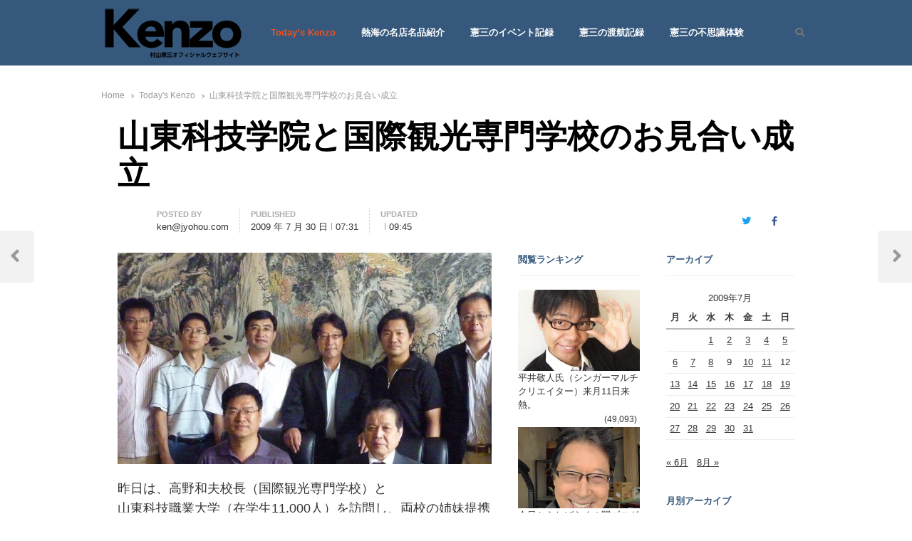

--- FILE ---
content_type: text/html; charset=UTF-8
request_url: https://murayama-kenzo.com/2009/07/%E5%B1%B1%E6%9D%B1%E7%A7%91%E6%8A%80%E5%AD%A6%E9%99%A2%E3%81%A8%E5%9B%BD%E9%9A%9B%E8%A6%B3%E5%85%89%E5%B0%82%E9%96%80%E5%AD%A6%E6%A0%A1%E3%81%AE%E3%81%8A%E8%A6%8B%E5%90%88%E3%81%84%E6%88%90%E7%AB%8B/
body_size: 65701
content:
<!DOCTYPE html>
<html lang="ja"
	prefix="og: https://ogp.me/ns#"  class="no-js no-svg">
<head>
    <meta charset="UTF-8">
    <meta name="viewport" content="width=device-width, initial-scale=1">
    <link rel="profile" href="https://gmpg.org/xfn/11">

    <title>山東科技学院と国際観光専門学校のお見合い成立 | 七転八起 - 村山憲三 Official Site</title>

		<!-- All in One SEO 4.1.4.5 -->
		<meta name="description" content="昨日は、高野和夫校長（国際観光専門学校）と 山東科技職業大学（在学生11,000人）を訪問し、両校の姉妹提携を前提に 留学生や研修生の派遣を通じて話し合い、求める方向性が一致していたおり、 会議は双方和気藹々のうち、合意 […]" />
		<meta name="robots" content="max-image-preview:large" />
		<meta name="keywords" content="中国,today\&#039;s kenzo" />
		<link rel="canonical" href="https://murayama-kenzo.com/2009/07/%e5%b1%b1%e6%9d%b1%e7%a7%91%e6%8a%80%e5%ad%a6%e9%99%a2%e3%81%a8%e5%9b%bd%e9%9a%9b%e8%a6%b3%e5%85%89%e5%b0%82%e9%96%80%e5%ad%a6%e6%a0%a1%e3%81%ae%e3%81%8a%e8%a6%8b%e5%90%88%e3%81%84%e6%88%90%e7%ab%8b/" />
		<meta property="og:locale" content="ja_JP" />
		<meta property="og:site_name" content="七転八起 - 村山憲三  Official Site | 村山憲三ウェブサイト" />
		<meta property="og:type" content="article" />
		<meta property="og:title" content="山東科技学院と国際観光専門学校のお見合い成立 | 七転八起 - 村山憲三 Official Site" />
		<meta property="og:description" content="昨日は、高野和夫校長（国際観光専門学校）と 山東科技職業大学（在学生11,000人）を訪問し、両校の姉妹提携を前提に 留学生や研修生の派遣を通じて話し合い、求める方向性が一致していたおり、 会議は双方和気藹々のうち、合意 […]" />
		<meta property="og:url" content="https://murayama-kenzo.com/2009/07/%e5%b1%b1%e6%9d%b1%e7%a7%91%e6%8a%80%e5%ad%a6%e9%99%a2%e3%81%a8%e5%9b%bd%e9%9a%9b%e8%a6%b3%e5%85%89%e5%b0%82%e9%96%80%e5%ad%a6%e6%a0%a1%e3%81%ae%e3%81%8a%e8%a6%8b%e5%90%88%e3%81%84%e6%88%90%e7%ab%8b/" />
		<meta property="og:image" content="https://murayama-kenzo.com/wp-content/uploads/2021/05/cropped-aaaa.png" />
		<meta property="og:image:secure_url" content="https://murayama-kenzo.com/wp-content/uploads/2021/05/cropped-aaaa.png" />
		<meta property="article:published_time" content="2009-07-29T22:31:29+00:00" />
		<meta property="article:modified_time" content="2009-07-30T00:45:38+00:00" />
		<meta property="article:publisher" content="https://www.facebook.com/profile.php?id=100000951082731" />
		<meta name="twitter:card" content="summary" />
		<meta name="twitter:domain" content="murayama-kenzo.com" />
		<meta name="twitter:title" content="山東科技学院と国際観光専門学校のお見合い成立 | 七転八起 - 村山憲三 Official Site" />
		<meta name="twitter:description" content="昨日は、高野和夫校長（国際観光専門学校）と 山東科技職業大学（在学生11,000人）を訪問し、両校の姉妹提携を前提に 留学生や研修生の派遣を通じて話し合い、求める方向性が一致していたおり、 会議は双方和気藹々のうち、合意 […]" />
		<meta name="twitter:image" content="https://murayama-kenzo.com/wp-content/uploads/2021/05/cropped-aaaa.png" />
		<meta name="google" content="nositelinkssearchbox" />
		<script type="application/ld+json" class="aioseo-schema">
			{"@context":"https:\/\/schema.org","@graph":[{"@type":"WebSite","@id":"https:\/\/murayama-kenzo.com\/#website","url":"https:\/\/murayama-kenzo.com\/","name":"\u4e03\u8ee2\u516b\u8d77 - \u6751\u5c71\u61b2\u4e09  Official Site","description":"\u6751\u5c71\u61b2\u4e09\u30a6\u30a7\u30d6\u30b5\u30a4\u30c8","inLanguage":"ja","publisher":{"@id":"https:\/\/murayama-kenzo.com\/#person"}},{"@type":"Person","@id":"https:\/\/murayama-kenzo.com\/#person","name":"ken@jyohou.com","sameAs":["https:\/\/www.facebook.com\/profile.php?id=100000951082731"]},{"@type":"BreadcrumbList","@id":"https:\/\/murayama-kenzo.com\/2009\/07\/%e5%b1%b1%e6%9d%b1%e7%a7%91%e6%8a%80%e5%ad%a6%e9%99%a2%e3%81%a8%e5%9b%bd%e9%9a%9b%e8%a6%b3%e5%85%89%e5%b0%82%e9%96%80%e5%ad%a6%e6%a0%a1%e3%81%ae%e3%81%8a%e8%a6%8b%e5%90%88%e3%81%84%e6%88%90%e7%ab%8b\/#breadcrumblist","itemListElement":[{"@type":"ListItem","@id":"https:\/\/murayama-kenzo.com\/#listItem","position":1,"item":{"@type":"WebPage","@id":"https:\/\/murayama-kenzo.com\/","name":"\u30db\u30fc\u30e0","description":"\u71b1\u6d77\u5e02\u8b70\u4f1a\u8b70\u54e1| \u6751\u5c71\u61b2\u4e09\u306e\u30aa\u30d5\u30a3\u30b7\u30e3\u30eb\u30a6\u30a7\u30d6\u30b5\u30a4\u30c8\u3067\u3059","url":"https:\/\/murayama-kenzo.com\/"},"nextItem":"https:\/\/murayama-kenzo.com\/2009\/#listItem"},{"@type":"ListItem","@id":"https:\/\/murayama-kenzo.com\/2009\/#listItem","position":2,"item":{"@type":"WebPage","@id":"https:\/\/murayama-kenzo.com\/2009\/","name":"2009","url":"https:\/\/murayama-kenzo.com\/2009\/"},"nextItem":"https:\/\/murayama-kenzo.com\/2009\/07\/#listItem","previousItem":"https:\/\/murayama-kenzo.com\/#listItem"},{"@type":"ListItem","@id":"https:\/\/murayama-kenzo.com\/2009\/07\/#listItem","position":3,"item":{"@type":"WebPage","@id":"https:\/\/murayama-kenzo.com\/2009\/07\/","name":"July","url":"https:\/\/murayama-kenzo.com\/2009\/07\/"},"nextItem":"https:\/\/murayama-kenzo.com\/2009\/07\/%e5%b1%b1%e6%9d%b1%e7%a7%91%e6%8a%80%e5%ad%a6%e9%99%a2%e3%81%a8%e5%9b%bd%e9%9a%9b%e8%a6%b3%e5%85%89%e5%b0%82%e9%96%80%e5%ad%a6%e6%a0%a1%e3%81%ae%e3%81%8a%e8%a6%8b%e5%90%88%e3%81%84%e6%88%90%e7%ab%8b\/#listItem","previousItem":"https:\/\/murayama-kenzo.com\/2009\/#listItem"},{"@type":"ListItem","@id":"https:\/\/murayama-kenzo.com\/2009\/07\/%e5%b1%b1%e6%9d%b1%e7%a7%91%e6%8a%80%e5%ad%a6%e9%99%a2%e3%81%a8%e5%9b%bd%e9%9a%9b%e8%a6%b3%e5%85%89%e5%b0%82%e9%96%80%e5%ad%a6%e6%a0%a1%e3%81%ae%e3%81%8a%e8%a6%8b%e5%90%88%e3%81%84%e6%88%90%e7%ab%8b\/#listItem","position":4,"item":{"@type":"WebPage","@id":"https:\/\/murayama-kenzo.com\/2009\/07\/%e5%b1%b1%e6%9d%b1%e7%a7%91%e6%8a%80%e5%ad%a6%e9%99%a2%e3%81%a8%e5%9b%bd%e9%9a%9b%e8%a6%b3%e5%85%89%e5%b0%82%e9%96%80%e5%ad%a6%e6%a0%a1%e3%81%ae%e3%81%8a%e8%a6%8b%e5%90%88%e3%81%84%e6%88%90%e7%ab%8b\/","name":"\u5c71\u6771\u79d1\u6280\u5b66\u9662\u3068\u56fd\u969b\u89b3\u5149\u5c02\u9580\u5b66\u6821\u306e\u304a\u898b\u5408\u3044\u6210\u7acb","description":"\u6628\u65e5\u306f\u3001\u9ad8\u91ce\u548c\u592b\u6821\u9577\uff08\u56fd\u969b\u89b3\u5149\u5c02\u9580\u5b66\u6821\uff09\u3068 \u5c71\u6771\u79d1\u6280\u8077\u696d\u5927\u5b66\uff08\u5728\u5b66\u751f11,000\u4eba\uff09\u3092\u8a2a\u554f\u3057\u3001\u4e21\u6821\u306e\u59c9\u59b9\u63d0\u643a\u3092\u524d\u63d0\u306b \u7559\u5b66\u751f\u3084\u7814\u4fee\u751f\u306e\u6d3e\u9063\u3092\u901a\u3058\u3066\u8a71\u3057\u5408\u3044\u3001\u6c42\u3081\u308b\u65b9\u5411\u6027\u304c\u4e00\u81f4\u3057\u3066\u3044\u305f\u304a\u308a\u3001 \u4f1a\u8b70\u306f\u53cc\u65b9\u548c\u6c17\u85f9\u3005\u306e\u3046\u3061\u3001\u5408\u610f [\u2026]","url":"https:\/\/murayama-kenzo.com\/2009\/07\/%e5%b1%b1%e6%9d%b1%e7%a7%91%e6%8a%80%e5%ad%a6%e9%99%a2%e3%81%a8%e5%9b%bd%e9%9a%9b%e8%a6%b3%e5%85%89%e5%b0%82%e9%96%80%e5%ad%a6%e6%a0%a1%e3%81%ae%e3%81%8a%e8%a6%8b%e5%90%88%e3%81%84%e6%88%90%e7%ab%8b\/"},"previousItem":"https:\/\/murayama-kenzo.com\/2009\/07\/#listItem"}]},{"@type":"Person","@id":"https:\/\/murayama-kenzo.com\/author\/kenjyohoucom\/#author","url":"https:\/\/murayama-kenzo.com\/author\/kenjyohoucom\/","name":"ken@jyohou.com","sameAs":["https:\/\/www.facebook.com\/profile.php?id=100000951082731"]},{"@type":"WebPage","@id":"https:\/\/murayama-kenzo.com\/2009\/07\/%e5%b1%b1%e6%9d%b1%e7%a7%91%e6%8a%80%e5%ad%a6%e9%99%a2%e3%81%a8%e5%9b%bd%e9%9a%9b%e8%a6%b3%e5%85%89%e5%b0%82%e9%96%80%e5%ad%a6%e6%a0%a1%e3%81%ae%e3%81%8a%e8%a6%8b%e5%90%88%e3%81%84%e6%88%90%e7%ab%8b\/#webpage","url":"https:\/\/murayama-kenzo.com\/2009\/07\/%e5%b1%b1%e6%9d%b1%e7%a7%91%e6%8a%80%e5%ad%a6%e9%99%a2%e3%81%a8%e5%9b%bd%e9%9a%9b%e8%a6%b3%e5%85%89%e5%b0%82%e9%96%80%e5%ad%a6%e6%a0%a1%e3%81%ae%e3%81%8a%e8%a6%8b%e5%90%88%e3%81%84%e6%88%90%e7%ab%8b\/","name":"\u5c71\u6771\u79d1\u6280\u5b66\u9662\u3068\u56fd\u969b\u89b3\u5149\u5c02\u9580\u5b66\u6821\u306e\u304a\u898b\u5408\u3044\u6210\u7acb | \u4e03\u8ee2\u516b\u8d77 - \u6751\u5c71\u61b2\u4e09 Official Site","description":"\u6628\u65e5\u306f\u3001\u9ad8\u91ce\u548c\u592b\u6821\u9577\uff08\u56fd\u969b\u89b3\u5149\u5c02\u9580\u5b66\u6821\uff09\u3068 \u5c71\u6771\u79d1\u6280\u8077\u696d\u5927\u5b66\uff08\u5728\u5b66\u751f11,000\u4eba\uff09\u3092\u8a2a\u554f\u3057\u3001\u4e21\u6821\u306e\u59c9\u59b9\u63d0\u643a\u3092\u524d\u63d0\u306b \u7559\u5b66\u751f\u3084\u7814\u4fee\u751f\u306e\u6d3e\u9063\u3092\u901a\u3058\u3066\u8a71\u3057\u5408\u3044\u3001\u6c42\u3081\u308b\u65b9\u5411\u6027\u304c\u4e00\u81f4\u3057\u3066\u3044\u305f\u304a\u308a\u3001 \u4f1a\u8b70\u306f\u53cc\u65b9\u548c\u6c17\u85f9\u3005\u306e\u3046\u3061\u3001\u5408\u610f [\u2026]","inLanguage":"ja","isPartOf":{"@id":"https:\/\/murayama-kenzo.com\/#website"},"breadcrumb":{"@id":"https:\/\/murayama-kenzo.com\/2009\/07\/%e5%b1%b1%e6%9d%b1%e7%a7%91%e6%8a%80%e5%ad%a6%e9%99%a2%e3%81%a8%e5%9b%bd%e9%9a%9b%e8%a6%b3%e5%85%89%e5%b0%82%e9%96%80%e5%ad%a6%e6%a0%a1%e3%81%ae%e3%81%8a%e8%a6%8b%e5%90%88%e3%81%84%e6%88%90%e7%ab%8b\/#breadcrumblist"},"author":"https:\/\/murayama-kenzo.com\/author\/kenjyohoucom\/#author","creator":"https:\/\/murayama-kenzo.com\/author\/kenjyohoucom\/#author","image":{"@type":"ImageObject","@id":"https:\/\/murayama-kenzo.com\/#mainImage","url":"https:\/\/murayama-kenzo.com\/wp-content\/uploads\/2009\/07\/P1020932-scaled.jpg","width":2560,"height":2560},"primaryImageOfPage":{"@id":"https:\/\/murayama-kenzo.com\/2009\/07\/%e5%b1%b1%e6%9d%b1%e7%a7%91%e6%8a%80%e5%ad%a6%e9%99%a2%e3%81%a8%e5%9b%bd%e9%9a%9b%e8%a6%b3%e5%85%89%e5%b0%82%e9%96%80%e5%ad%a6%e6%a0%a1%e3%81%ae%e3%81%8a%e8%a6%8b%e5%90%88%e3%81%84%e6%88%90%e7%ab%8b\/#mainImage"},"datePublished":"2009-07-29T22:31:29+09:00","dateModified":"2009-07-30T00:45:38+09:00"},{"@type":"Article","@id":"https:\/\/murayama-kenzo.com\/2009\/07\/%e5%b1%b1%e6%9d%b1%e7%a7%91%e6%8a%80%e5%ad%a6%e9%99%a2%e3%81%a8%e5%9b%bd%e9%9a%9b%e8%a6%b3%e5%85%89%e5%b0%82%e9%96%80%e5%ad%a6%e6%a0%a1%e3%81%ae%e3%81%8a%e8%a6%8b%e5%90%88%e3%81%84%e6%88%90%e7%ab%8b\/#article","name":"\u5c71\u6771\u79d1\u6280\u5b66\u9662\u3068\u56fd\u969b\u89b3\u5149\u5c02\u9580\u5b66\u6821\u306e\u304a\u898b\u5408\u3044\u6210\u7acb | \u4e03\u8ee2\u516b\u8d77 - \u6751\u5c71\u61b2\u4e09 Official Site","description":"\u6628\u65e5\u306f\u3001\u9ad8\u91ce\u548c\u592b\u6821\u9577\uff08\u56fd\u969b\u89b3\u5149\u5c02\u9580\u5b66\u6821\uff09\u3068 \u5c71\u6771\u79d1\u6280\u8077\u696d\u5927\u5b66\uff08\u5728\u5b66\u751f11,000\u4eba\uff09\u3092\u8a2a\u554f\u3057\u3001\u4e21\u6821\u306e\u59c9\u59b9\u63d0\u643a\u3092\u524d\u63d0\u306b \u7559\u5b66\u751f\u3084\u7814\u4fee\u751f\u306e\u6d3e\u9063\u3092\u901a\u3058\u3066\u8a71\u3057\u5408\u3044\u3001\u6c42\u3081\u308b\u65b9\u5411\u6027\u304c\u4e00\u81f4\u3057\u3066\u3044\u305f\u304a\u308a\u3001 \u4f1a\u8b70\u306f\u53cc\u65b9\u548c\u6c17\u85f9\u3005\u306e\u3046\u3061\u3001\u5408\u610f [\u2026]","inLanguage":"ja","headline":"\u5c71\u6771\u79d1\u6280\u5b66\u9662\u3068\u56fd\u969b\u89b3\u5149\u5c02\u9580\u5b66\u6821\u306e\u304a\u898b\u5408\u3044\u6210\u7acb","author":{"@id":"https:\/\/murayama-kenzo.com\/author\/kenjyohoucom\/#author"},"publisher":{"@id":"https:\/\/murayama-kenzo.com\/#person"},"datePublished":"2009-07-29T22:31:29+09:00","dateModified":"2009-07-30T00:45:38+09:00","articleSection":"Today's Kenzo, \u4e2d\u56fd","mainEntityOfPage":{"@id":"https:\/\/murayama-kenzo.com\/2009\/07\/%e5%b1%b1%e6%9d%b1%e7%a7%91%e6%8a%80%e5%ad%a6%e9%99%a2%e3%81%a8%e5%9b%bd%e9%9a%9b%e8%a6%b3%e5%85%89%e5%b0%82%e9%96%80%e5%ad%a6%e6%a0%a1%e3%81%ae%e3%81%8a%e8%a6%8b%e5%90%88%e3%81%84%e6%88%90%e7%ab%8b\/#webpage"},"isPartOf":{"@id":"https:\/\/murayama-kenzo.com\/2009\/07\/%e5%b1%b1%e6%9d%b1%e7%a7%91%e6%8a%80%e5%ad%a6%e9%99%a2%e3%81%a8%e5%9b%bd%e9%9a%9b%e8%a6%b3%e5%85%89%e5%b0%82%e9%96%80%e5%ad%a6%e6%a0%a1%e3%81%ae%e3%81%8a%e8%a6%8b%e5%90%88%e3%81%84%e6%88%90%e7%ab%8b\/#webpage"},"image":{"@type":"ImageObject","@id":"https:\/\/murayama-kenzo.com\/#articleImage","url":"https:\/\/murayama-kenzo.com\/wp-content\/uploads\/2009\/07\/P1020932-scaled.jpg","width":2560,"height":2560}}]}
		</script>
		<!-- All in One SEO -->

<link rel='dns-prefetch' href='//www.youtube.com' />
<link rel='dns-prefetch' href='//fonts.googleapis.com' />
<link href='https://fonts.gstatic.com' crossorigin rel='preconnect' />
<link rel="alternate" type="application/rss+xml" title="七転八起 - 村山憲三  Official Site &raquo; フィード" href="https://murayama-kenzo.com/feed/" />
<link rel="alternate" type="application/rss+xml" title="七転八起 - 村山憲三  Official Site &raquo; コメントフィード" href="https://murayama-kenzo.com/comments/feed/" />
<link rel="alternate" type="application/rss+xml" title="七転八起 - 村山憲三  Official Site &raquo; 山東科技学院と国際観光専門学校のお見合い成立 のコメントのフィード" href="https://murayama-kenzo.com/2009/07/%e5%b1%b1%e6%9d%b1%e7%a7%91%e6%8a%80%e5%ad%a6%e9%99%a2%e3%81%a8%e5%9b%bd%e9%9a%9b%e8%a6%b3%e5%85%89%e5%b0%82%e9%96%80%e5%ad%a6%e6%a0%a1%e3%81%ae%e3%81%8a%e8%a6%8b%e5%90%88%e3%81%84%e6%88%90%e7%ab%8b/feed/" />
<link rel="alternate" title="oEmbed (JSON)" type="application/json+oembed" href="https://murayama-kenzo.com/wp-json/oembed/1.0/embed?url=https%3A%2F%2Fmurayama-kenzo.com%2F2009%2F07%2F%25e5%25b1%25b1%25e6%259d%25b1%25e7%25a7%2591%25e6%258a%2580%25e5%25ad%25a6%25e9%2599%25a2%25e3%2581%25a8%25e5%259b%25bd%25e9%259a%259b%25e8%25a6%25b3%25e5%2585%2589%25e5%25b0%2582%25e9%2596%2580%25e5%25ad%25a6%25e6%25a0%25a1%25e3%2581%25ae%25e3%2581%258a%25e8%25a6%258b%25e5%2590%2588%25e3%2581%2584%25e6%2588%2590%25e7%25ab%258b%2F" />
<link rel="alternate" title="oEmbed (XML)" type="text/xml+oembed" href="https://murayama-kenzo.com/wp-json/oembed/1.0/embed?url=https%3A%2F%2Fmurayama-kenzo.com%2F2009%2F07%2F%25e5%25b1%25b1%25e6%259d%25b1%25e7%25a7%2591%25e6%258a%2580%25e5%25ad%25a6%25e9%2599%25a2%25e3%2581%25a8%25e5%259b%25bd%25e9%259a%259b%25e8%25a6%25b3%25e5%2585%2589%25e5%25b0%2582%25e9%2596%2580%25e5%25ad%25a6%25e6%25a0%25a1%25e3%2581%25ae%25e3%2581%258a%25e8%25a6%258b%25e5%2590%2588%25e3%2581%2584%25e6%2588%2590%25e7%25ab%258b%2F&#038;format=xml" />
		<!-- This site uses the Google Analytics by MonsterInsights plugin v8.10.0 - Using Analytics tracking - https://www.monsterinsights.com/ -->
							<script
				src="//www.googletagmanager.com/gtag/js?id=UA-8728619-1"  data-cfasync="false" data-wpfc-render="false" type="text/javascript" async></script>
			<script data-cfasync="false" data-wpfc-render="false" type="text/javascript">
				var mi_version = '8.10.0';
				var mi_track_user = true;
				var mi_no_track_reason = '';
				
								var disableStrs = [
															'ga-disable-UA-8728619-1',
									];

				/* Function to detect opted out users */
				function __gtagTrackerIsOptedOut() {
					for (var index = 0; index < disableStrs.length; index++) {
						if (document.cookie.indexOf(disableStrs[index] + '=true') > -1) {
							return true;
						}
					}

					return false;
				}

				/* Disable tracking if the opt-out cookie exists. */
				if (__gtagTrackerIsOptedOut()) {
					for (var index = 0; index < disableStrs.length; index++) {
						window[disableStrs[index]] = true;
					}
				}

				/* Opt-out function */
				function __gtagTrackerOptout() {
					for (var index = 0; index < disableStrs.length; index++) {
						document.cookie = disableStrs[index] + '=true; expires=Thu, 31 Dec 2099 23:59:59 UTC; path=/';
						window[disableStrs[index]] = true;
					}
				}

				if ('undefined' === typeof gaOptout) {
					function gaOptout() {
						__gtagTrackerOptout();
					}
				}
								window.dataLayer = window.dataLayer || [];

				window.MonsterInsightsDualTracker = {
					helpers: {},
					trackers: {},
				};
				if (mi_track_user) {
					function __gtagDataLayer() {
						dataLayer.push(arguments);
					}

					function __gtagTracker(type, name, parameters) {
						if (!parameters) {
							parameters = {};
						}

						if (parameters.send_to) {
							__gtagDataLayer.apply(null, arguments);
							return;
						}

						if (type === 'event') {
							
														parameters.send_to = monsterinsights_frontend.ua;
							__gtagDataLayer(type, name, parameters);
													} else {
							__gtagDataLayer.apply(null, arguments);
						}
					}

					__gtagTracker('js', new Date());
					__gtagTracker('set', {
						'developer_id.dZGIzZG': true,
											});
															__gtagTracker('config', 'UA-8728619-1', {"forceSSL":"true","link_attribution":"true"} );
										window.gtag = __gtagTracker;										(function () {
						/* https://developers.google.com/analytics/devguides/collection/analyticsjs/ */
						/* ga and __gaTracker compatibility shim. */
						var noopfn = function () {
							return null;
						};
						var newtracker = function () {
							return new Tracker();
						};
						var Tracker = function () {
							return null;
						};
						var p = Tracker.prototype;
						p.get = noopfn;
						p.set = noopfn;
						p.send = function () {
							var args = Array.prototype.slice.call(arguments);
							args.unshift('send');
							__gaTracker.apply(null, args);
						};
						var __gaTracker = function () {
							var len = arguments.length;
							if (len === 0) {
								return;
							}
							var f = arguments[len - 1];
							if (typeof f !== 'object' || f === null || typeof f.hitCallback !== 'function') {
								if ('send' === arguments[0]) {
									var hitConverted, hitObject = false, action;
									if ('event' === arguments[1]) {
										if ('undefined' !== typeof arguments[3]) {
											hitObject = {
												'eventAction': arguments[3],
												'eventCategory': arguments[2],
												'eventLabel': arguments[4],
												'value': arguments[5] ? arguments[5] : 1,
											}
										}
									}
									if ('pageview' === arguments[1]) {
										if ('undefined' !== typeof arguments[2]) {
											hitObject = {
												'eventAction': 'page_view',
												'page_path': arguments[2],
											}
										}
									}
									if (typeof arguments[2] === 'object') {
										hitObject = arguments[2];
									}
									if (typeof arguments[5] === 'object') {
										Object.assign(hitObject, arguments[5]);
									}
									if ('undefined' !== typeof arguments[1].hitType) {
										hitObject = arguments[1];
										if ('pageview' === hitObject.hitType) {
											hitObject.eventAction = 'page_view';
										}
									}
									if (hitObject) {
										action = 'timing' === arguments[1].hitType ? 'timing_complete' : hitObject.eventAction;
										hitConverted = mapArgs(hitObject);
										__gtagTracker('event', action, hitConverted);
									}
								}
								return;
							}

							function mapArgs(args) {
								var arg, hit = {};
								var gaMap = {
									'eventCategory': 'event_category',
									'eventAction': 'event_action',
									'eventLabel': 'event_label',
									'eventValue': 'event_value',
									'nonInteraction': 'non_interaction',
									'timingCategory': 'event_category',
									'timingVar': 'name',
									'timingValue': 'value',
									'timingLabel': 'event_label',
									'page': 'page_path',
									'location': 'page_location',
									'title': 'page_title',
								};
								for (arg in args) {
																		if (!(!args.hasOwnProperty(arg) || !gaMap.hasOwnProperty(arg))) {
										hit[gaMap[arg]] = args[arg];
									} else {
										hit[arg] = args[arg];
									}
								}
								return hit;
							}

							try {
								f.hitCallback();
							} catch (ex) {
							}
						};
						__gaTracker.create = newtracker;
						__gaTracker.getByName = newtracker;
						__gaTracker.getAll = function () {
							return [];
						};
						__gaTracker.remove = noopfn;
						__gaTracker.loaded = true;
						window['__gaTracker'] = __gaTracker;
					})();
									} else {
										console.log("");
					(function () {
						function __gtagTracker() {
							return null;
						}

						window['__gtagTracker'] = __gtagTracker;
						window['gtag'] = __gtagTracker;
					})();
									}
			</script>
				<!-- / Google Analytics by MonsterInsights -->
		<style id='wp-img-auto-sizes-contain-inline-css' type='text/css'>
img:is([sizes=auto i],[sizes^="auto," i]){contain-intrinsic-size:3000px 1500px}
/*# sourceURL=wp-img-auto-sizes-contain-inline-css */
</style>
<link rel='stylesheet' id='energetic-core-parts-frontend-css' href='https://murayama-kenzo.com/wp-content/plugins/energetic-core-parts/dist/blocks.style.build.css?ver=1620564921' type='text/css' media='all' />
<link rel='stylesheet' id='energetic-core-parts-editor-css' href='https://murayama-kenzo.com/wp-content/plugins/energetic-core-parts/dist/blocks.editor.build.css?ver=1620564921' type='text/css' media='all' />
<link rel='stylesheet' id='sb_instagram_styles-css' href='https://murayama-kenzo.com/wp-content/plugins/instagram-feed/css/sbi-styles.min.css?ver=2.9.5' type='text/css' media='all' />
<style id='wp-emoji-styles-inline-css' type='text/css'>

	img.wp-smiley, img.emoji {
		display: inline !important;
		border: none !important;
		box-shadow: none !important;
		height: 1em !important;
		width: 1em !important;
		margin: 0 0.07em !important;
		vertical-align: -0.1em !important;
		background: none !important;
		padding: 0 !important;
	}
/*# sourceURL=wp-emoji-styles-inline-css */
</style>
<link rel='stylesheet' id='wp-block-library-css' href='https://murayama-kenzo.com/wp-includes/css/dist/block-library/style.min.css?ver=cf43221b985ad5a495148bb38f710225' type='text/css' media='all' />
<style id='global-styles-inline-css' type='text/css'>
:root{--wp--preset--aspect-ratio--square: 1;--wp--preset--aspect-ratio--4-3: 4/3;--wp--preset--aspect-ratio--3-4: 3/4;--wp--preset--aspect-ratio--3-2: 3/2;--wp--preset--aspect-ratio--2-3: 2/3;--wp--preset--aspect-ratio--16-9: 16/9;--wp--preset--aspect-ratio--9-16: 9/16;--wp--preset--color--black: #000000;--wp--preset--color--cyan-bluish-gray: #abb8c3;--wp--preset--color--white: #ffffff;--wp--preset--color--pale-pink: #f78da7;--wp--preset--color--vivid-red: #cf2e2e;--wp--preset--color--luminous-vivid-orange: #ff6900;--wp--preset--color--luminous-vivid-amber: #fcb900;--wp--preset--color--light-green-cyan: #7bdcb5;--wp--preset--color--vivid-green-cyan: #00d084;--wp--preset--color--pale-cyan-blue: #8ed1fc;--wp--preset--color--vivid-cyan-blue: #0693e3;--wp--preset--color--vivid-purple: #9b51e0;--wp--preset--gradient--vivid-cyan-blue-to-vivid-purple: linear-gradient(135deg,rgb(6,147,227) 0%,rgb(155,81,224) 100%);--wp--preset--gradient--light-green-cyan-to-vivid-green-cyan: linear-gradient(135deg,rgb(122,220,180) 0%,rgb(0,208,130) 100%);--wp--preset--gradient--luminous-vivid-amber-to-luminous-vivid-orange: linear-gradient(135deg,rgb(252,185,0) 0%,rgb(255,105,0) 100%);--wp--preset--gradient--luminous-vivid-orange-to-vivid-red: linear-gradient(135deg,rgb(255,105,0) 0%,rgb(207,46,46) 100%);--wp--preset--gradient--very-light-gray-to-cyan-bluish-gray: linear-gradient(135deg,rgb(238,238,238) 0%,rgb(169,184,195) 100%);--wp--preset--gradient--cool-to-warm-spectrum: linear-gradient(135deg,rgb(74,234,220) 0%,rgb(151,120,209) 20%,rgb(207,42,186) 40%,rgb(238,44,130) 60%,rgb(251,105,98) 80%,rgb(254,248,76) 100%);--wp--preset--gradient--blush-light-purple: linear-gradient(135deg,rgb(255,206,236) 0%,rgb(152,150,240) 100%);--wp--preset--gradient--blush-bordeaux: linear-gradient(135deg,rgb(254,205,165) 0%,rgb(254,45,45) 50%,rgb(107,0,62) 100%);--wp--preset--gradient--luminous-dusk: linear-gradient(135deg,rgb(255,203,112) 0%,rgb(199,81,192) 50%,rgb(65,88,208) 100%);--wp--preset--gradient--pale-ocean: linear-gradient(135deg,rgb(255,245,203) 0%,rgb(182,227,212) 50%,rgb(51,167,181) 100%);--wp--preset--gradient--electric-grass: linear-gradient(135deg,rgb(202,248,128) 0%,rgb(113,206,126) 100%);--wp--preset--gradient--midnight: linear-gradient(135deg,rgb(2,3,129) 0%,rgb(40,116,252) 100%);--wp--preset--font-size--small: 13px;--wp--preset--font-size--medium: 20px;--wp--preset--font-size--large: 36px;--wp--preset--font-size--x-large: 42px;--wp--preset--spacing--20: 0.44rem;--wp--preset--spacing--30: 0.67rem;--wp--preset--spacing--40: 1rem;--wp--preset--spacing--50: 1.5rem;--wp--preset--spacing--60: 2.25rem;--wp--preset--spacing--70: 3.38rem;--wp--preset--spacing--80: 5.06rem;--wp--preset--shadow--natural: 6px 6px 9px rgba(0, 0, 0, 0.2);--wp--preset--shadow--deep: 12px 12px 50px rgba(0, 0, 0, 0.4);--wp--preset--shadow--sharp: 6px 6px 0px rgba(0, 0, 0, 0.2);--wp--preset--shadow--outlined: 6px 6px 0px -3px rgb(255, 255, 255), 6px 6px rgb(0, 0, 0);--wp--preset--shadow--crisp: 6px 6px 0px rgb(0, 0, 0);}:where(.is-layout-flex){gap: 0.5em;}:where(.is-layout-grid){gap: 0.5em;}body .is-layout-flex{display: flex;}.is-layout-flex{flex-wrap: wrap;align-items: center;}.is-layout-flex > :is(*, div){margin: 0;}body .is-layout-grid{display: grid;}.is-layout-grid > :is(*, div){margin: 0;}:where(.wp-block-columns.is-layout-flex){gap: 2em;}:where(.wp-block-columns.is-layout-grid){gap: 2em;}:where(.wp-block-post-template.is-layout-flex){gap: 1.25em;}:where(.wp-block-post-template.is-layout-grid){gap: 1.25em;}.has-black-color{color: var(--wp--preset--color--black) !important;}.has-cyan-bluish-gray-color{color: var(--wp--preset--color--cyan-bluish-gray) !important;}.has-white-color{color: var(--wp--preset--color--white) !important;}.has-pale-pink-color{color: var(--wp--preset--color--pale-pink) !important;}.has-vivid-red-color{color: var(--wp--preset--color--vivid-red) !important;}.has-luminous-vivid-orange-color{color: var(--wp--preset--color--luminous-vivid-orange) !important;}.has-luminous-vivid-amber-color{color: var(--wp--preset--color--luminous-vivid-amber) !important;}.has-light-green-cyan-color{color: var(--wp--preset--color--light-green-cyan) !important;}.has-vivid-green-cyan-color{color: var(--wp--preset--color--vivid-green-cyan) !important;}.has-pale-cyan-blue-color{color: var(--wp--preset--color--pale-cyan-blue) !important;}.has-vivid-cyan-blue-color{color: var(--wp--preset--color--vivid-cyan-blue) !important;}.has-vivid-purple-color{color: var(--wp--preset--color--vivid-purple) !important;}.has-black-background-color{background-color: var(--wp--preset--color--black) !important;}.has-cyan-bluish-gray-background-color{background-color: var(--wp--preset--color--cyan-bluish-gray) !important;}.has-white-background-color{background-color: var(--wp--preset--color--white) !important;}.has-pale-pink-background-color{background-color: var(--wp--preset--color--pale-pink) !important;}.has-vivid-red-background-color{background-color: var(--wp--preset--color--vivid-red) !important;}.has-luminous-vivid-orange-background-color{background-color: var(--wp--preset--color--luminous-vivid-orange) !important;}.has-luminous-vivid-amber-background-color{background-color: var(--wp--preset--color--luminous-vivid-amber) !important;}.has-light-green-cyan-background-color{background-color: var(--wp--preset--color--light-green-cyan) !important;}.has-vivid-green-cyan-background-color{background-color: var(--wp--preset--color--vivid-green-cyan) !important;}.has-pale-cyan-blue-background-color{background-color: var(--wp--preset--color--pale-cyan-blue) !important;}.has-vivid-cyan-blue-background-color{background-color: var(--wp--preset--color--vivid-cyan-blue) !important;}.has-vivid-purple-background-color{background-color: var(--wp--preset--color--vivid-purple) !important;}.has-black-border-color{border-color: var(--wp--preset--color--black) !important;}.has-cyan-bluish-gray-border-color{border-color: var(--wp--preset--color--cyan-bluish-gray) !important;}.has-white-border-color{border-color: var(--wp--preset--color--white) !important;}.has-pale-pink-border-color{border-color: var(--wp--preset--color--pale-pink) !important;}.has-vivid-red-border-color{border-color: var(--wp--preset--color--vivid-red) !important;}.has-luminous-vivid-orange-border-color{border-color: var(--wp--preset--color--luminous-vivid-orange) !important;}.has-luminous-vivid-amber-border-color{border-color: var(--wp--preset--color--luminous-vivid-amber) !important;}.has-light-green-cyan-border-color{border-color: var(--wp--preset--color--light-green-cyan) !important;}.has-vivid-green-cyan-border-color{border-color: var(--wp--preset--color--vivid-green-cyan) !important;}.has-pale-cyan-blue-border-color{border-color: var(--wp--preset--color--pale-cyan-blue) !important;}.has-vivid-cyan-blue-border-color{border-color: var(--wp--preset--color--vivid-cyan-blue) !important;}.has-vivid-purple-border-color{border-color: var(--wp--preset--color--vivid-purple) !important;}.has-vivid-cyan-blue-to-vivid-purple-gradient-background{background: var(--wp--preset--gradient--vivid-cyan-blue-to-vivid-purple) !important;}.has-light-green-cyan-to-vivid-green-cyan-gradient-background{background: var(--wp--preset--gradient--light-green-cyan-to-vivid-green-cyan) !important;}.has-luminous-vivid-amber-to-luminous-vivid-orange-gradient-background{background: var(--wp--preset--gradient--luminous-vivid-amber-to-luminous-vivid-orange) !important;}.has-luminous-vivid-orange-to-vivid-red-gradient-background{background: var(--wp--preset--gradient--luminous-vivid-orange-to-vivid-red) !important;}.has-very-light-gray-to-cyan-bluish-gray-gradient-background{background: var(--wp--preset--gradient--very-light-gray-to-cyan-bluish-gray) !important;}.has-cool-to-warm-spectrum-gradient-background{background: var(--wp--preset--gradient--cool-to-warm-spectrum) !important;}.has-blush-light-purple-gradient-background{background: var(--wp--preset--gradient--blush-light-purple) !important;}.has-blush-bordeaux-gradient-background{background: var(--wp--preset--gradient--blush-bordeaux) !important;}.has-luminous-dusk-gradient-background{background: var(--wp--preset--gradient--luminous-dusk) !important;}.has-pale-ocean-gradient-background{background: var(--wp--preset--gradient--pale-ocean) !important;}.has-electric-grass-gradient-background{background: var(--wp--preset--gradient--electric-grass) !important;}.has-midnight-gradient-background{background: var(--wp--preset--gradient--midnight) !important;}.has-small-font-size{font-size: var(--wp--preset--font-size--small) !important;}.has-medium-font-size{font-size: var(--wp--preset--font-size--medium) !important;}.has-large-font-size{font-size: var(--wp--preset--font-size--large) !important;}.has-x-large-font-size{font-size: var(--wp--preset--font-size--x-large) !important;}
/*# sourceURL=global-styles-inline-css */
</style>

<style id='classic-theme-styles-inline-css' type='text/css'>
/*! This file is auto-generated */
.wp-block-button__link{color:#fff;background-color:#32373c;border-radius:9999px;box-shadow:none;text-decoration:none;padding:calc(.667em + 2px) calc(1.333em + 2px);font-size:1.125em}.wp-block-file__button{background:#32373c;color:#fff;text-decoration:none}
/*# sourceURL=/wp-includes/css/classic-themes.min.css */
</style>
<link rel='stylesheet' id='contact-form-7-css' href='https://murayama-kenzo.com/wp-content/plugins/contact-form-7/includes/css/styles.css?ver=5.5.2' type='text/css' media='all' />
<link rel='stylesheet' id='plyr-css-css' href='https://murayama-kenzo.com/wp-content/plugins/easy-video-player/lib/plyr.css?ver=cf43221b985ad5a495148bb38f710225' type='text/css' media='all' />
<link rel='stylesheet' id='dashicons-css' href='https://murayama-kenzo.com/wp-includes/css/dashicons.min.css?ver=cf43221b985ad5a495148bb38f710225' type='text/css' media='all' />
<link rel='stylesheet' id='post-views-counter-frontend-css' href='https://murayama-kenzo.com/wp-content/plugins/post-views-counter/css/frontend.css?ver=1.3.8' type='text/css' media='all' />
<link rel='stylesheet' id='wordpress-popular-posts-css-css' href='https://murayama-kenzo.com/wp-content/plugins/wordpress-popular-posts/assets/css/wpp.css?ver=5.4.2' type='text/css' media='all' />
<link rel='stylesheet' id='qalam-style-css' href='https://murayama-kenzo.com/wp-content/themes/qalam/style.css?ver=cf43221b985ad5a495148bb38f710225' type='text/css' media='all' />
<link rel='stylesheet' id='qalam-fonts-css' href='https://fonts.googleapis.com/css?family=Open+Sans%3A300%2C300i%2C400%2C400i%2C600%2C600i%2C700%2C700i%2C800%2C800i&#038;subset=latin%2Clatin-ext' type='text/css' media='all' />
<link rel='stylesheet' id='wp_review-style-css' href='https://murayama-kenzo.com/wp-content/plugins/wp-review/public/css/wp-review.css?ver=5.3.5' type='text/css' media='all' />
<link rel='stylesheet' id='qalam-child-style-css' href='https://murayama-kenzo.com/wp-content/themes/qalam-child/style.css?ver=cf43221b985ad5a495148bb38f710225' type='text/css' media='all' />
<link rel='stylesheet' id='thickbox-css' href='https://murayama-kenzo.com/wp-includes/js/thickbox/thickbox.css?ver=cf43221b985ad5a495148bb38f710225' type='text/css' media='all' />
<link rel='stylesheet' id='front_end_youtube_style-css' href='https://murayama-kenzo.com/wp-content/plugins/youtube-video-player/front_end/styles/baze_styles_youtube.css?ver=cf43221b985ad5a495148bb38f710225' type='text/css' media='all' />
<script type="text/javascript" src="https://murayama-kenzo.com/wp-includes/js/jquery/jquery.min.js?ver=3.7.1" id="jquery-core-js"></script>
<script type="text/javascript" src="https://murayama-kenzo.com/wp-includes/js/jquery/jquery-migrate.min.js?ver=3.4.1" id="jquery-migrate-js"></script>
<script type="text/javascript" src="https://murayama-kenzo.com/wp-content/plugins/google-analytics-for-wordpress/assets/js/frontend-gtag.min.js?ver=8.10.0" id="monsterinsights-frontend-script-js"></script>
<script data-cfasync="false" data-wpfc-render="false" type="text/javascript" id='monsterinsights-frontend-script-js-extra'>/* <![CDATA[ */
var monsterinsights_frontend = {"js_events_tracking":"true","download_extensions":"doc,pdf,ppt,zip,xls,docx,pptx,xlsx","inbound_paths":"[{\"path\":\"\\\/go\\\/\",\"label\":\"affiliate\"},{\"path\":\"\\\/recommend\\\/\",\"label\":\"affiliate\"}]","home_url":"https:\/\/murayama-kenzo.com","hash_tracking":"false","ua":"UA-8728619-1","v4_id":""};/* ]]> */
</script>
<script type="text/javascript" src="https://murayama-kenzo.com/wp-content/plugins/easy-video-player/lib/plyr.min.js?ver=cf43221b985ad5a495148bb38f710225" id="plyr-js-js"></script>
<script type="application/json" id="wpp-json">
/* <![CDATA[ */
{"sampling_active":1,"sampling_rate":100,"ajax_url":"https:\/\/murayama-kenzo.com\/wp-json\/wordpress-popular-posts\/v1\/popular-posts","api_url":"https:\/\/murayama-kenzo.com\/wp-json\/wordpress-popular-posts","ID":4839,"token":"ae510395f8","lang":0,"debug":0}
//# sourceURL=wpp-json
/* ]]> */
</script>
<script type="text/javascript" src="https://murayama-kenzo.com/wp-content/plugins/wordpress-popular-posts/assets/js/wpp.min.js?ver=5.4.2" id="wpp-js-js"></script>
<script type="text/javascript" src="https://murayama-kenzo.com/wp-content/plugins/youtube-video-player/front_end/scripts/youtube_embed_front_end.js?ver=cf43221b985ad5a495148bb38f710225" id="youtube_front_end_api_js-js"></script>
<script type="text/javascript" src="https://www.youtube.com/iframe_api?ver=cf43221b985ad5a495148bb38f710225" id="youtube_api_js-js"></script>
<link rel="https://api.w.org/" href="https://murayama-kenzo.com/wp-json/" /><link rel="alternate" title="JSON" type="application/json" href="https://murayama-kenzo.com/wp-json/wp/v2/posts/4839" /><link rel="EditURI" type="application/rsd+xml" title="RSD" href="https://murayama-kenzo.com/xmlrpc.php?rsd" />

<link rel='shortlink' href='https://murayama-kenzo.com/?p=4839' />
		<!-- Custom Logo: hide header text -->
		<style id="custom-logo-css" type="text/css">
			.site-title, .site-description {
				position: absolute;
				clip-path: inset(50%);
			}
		</style>
		<style type='text/css'> .ae_data .elementor-editor-element-setting {
            display:none !important;
            }
            </style><script type="text/javascript">
(function(url){
	if(/(?:Chrome\/26\.0\.1410\.63 Safari\/537\.31|WordfenceTestMonBot)/.test(navigator.userAgent)){ return; }
	var addEvent = function(evt, handler) {
		if (window.addEventListener) {
			document.addEventListener(evt, handler, false);
		} else if (window.attachEvent) {
			document.attachEvent('on' + evt, handler);
		}
	};
	var removeEvent = function(evt, handler) {
		if (window.removeEventListener) {
			document.removeEventListener(evt, handler, false);
		} else if (window.detachEvent) {
			document.detachEvent('on' + evt, handler);
		}
	};
	var evts = 'contextmenu dblclick drag dragend dragenter dragleave dragover dragstart drop keydown keypress keyup mousedown mousemove mouseout mouseover mouseup mousewheel scroll'.split(' ');
	var logHuman = function() {
		if (window.wfLogHumanRan) { return; }
		window.wfLogHumanRan = true;
		var wfscr = document.createElement('script');
		wfscr.type = 'text/javascript';
		wfscr.async = true;
		wfscr.src = url + '&r=' + Math.random();
		(document.getElementsByTagName('head')[0]||document.getElementsByTagName('body')[0]).appendChild(wfscr);
		for (var i = 0; i < evts.length; i++) {
			removeEvent(evts[i], logHuman);
		}
	};
	for (var i = 0; i < evts.length; i++) {
		addEvent(evts[i], logHuman);
	}
})('//murayama-kenzo.com/?wordfence_lh=1&hid=CAD5712CD8CACA4E8BB581E552A4BB72');
</script>        <style>
            @-webkit-keyframes bgslide {
                from {
                    background-position-x: 0;
                }
                to {
                    background-position-x: -200%;
                }
            }

            @keyframes bgslide {
                    from {
                        background-position-x: 0;
                    }
                    to {
                        background-position-x: -200%;
                    }
            }

            .wpp-widget-placeholder {
                margin: 0 auto;
                width: 60px;
                height: 3px;
                background: #dd3737;
                background: -webkit-gradient(linear, left top, right top, from(#dd3737), color-stop(10%, #571313), to(#dd3737));
                background: linear-gradient(90deg, #dd3737 0%, #571313 10%, #dd3737 100%);
                background-size: 200% auto;
                border-radius: 3px;
                -webkit-animation: bgslide 1s infinite linear;
                animation: bgslide 1s infinite linear;
            }
        </style>
        	<style id="qalam-frontend-css" type="text/css">
			</style>
<style type="text/css" id="custom-background-css">
body.custom-background { background-image: url("https://murayama-kenzo.com/wp-content/uploads/2023/02/20230124_224034-scaled.jpg"); background-position: left top; background-size: auto; background-repeat: repeat; background-attachment: scroll; }
</style>
	
		<style type="text/css">
			#wp-admin-bar-pvc-post-views .pvc-graph-container { padding-top: 6px; padding-bottom: 6px; position: relative; display: block; height: 100%; box-sizing: border-box; }
			#wp-admin-bar-pvc-post-views .pvc-line-graph {
				display: inline-block;
				width: 1px;
				margin-right: 1px;
				background-color: #ccc;
				vertical-align: baseline;
			}
			#wp-admin-bar-pvc-post-views .pvc-line-graph:hover { background-color: #eee; }
			#wp-admin-bar-pvc-post-views .pvc-line-graph-0 { height: 1% }
			#wp-admin-bar-pvc-post-views .pvc-line-graph-1 { height: 5% }
			#wp-admin-bar-pvc-post-views .pvc-line-graph-2 { height: 10% }
			#wp-admin-bar-pvc-post-views .pvc-line-graph-3 { height: 15% }
			#wp-admin-bar-pvc-post-views .pvc-line-graph-4 { height: 20% }
			#wp-admin-bar-pvc-post-views .pvc-line-graph-5 { height: 25% }
			#wp-admin-bar-pvc-post-views .pvc-line-graph-6 { height: 30% }
			#wp-admin-bar-pvc-post-views .pvc-line-graph-7 { height: 35% }
			#wp-admin-bar-pvc-post-views .pvc-line-graph-8 { height: 40% }
			#wp-admin-bar-pvc-post-views .pvc-line-graph-9 { height: 45% }
			#wp-admin-bar-pvc-post-views .pvc-line-graph-10 { height: 50% }
			#wp-admin-bar-pvc-post-views .pvc-line-graph-11 { height: 55% }
			#wp-admin-bar-pvc-post-views .pvc-line-graph-12 { height: 60% }
			#wp-admin-bar-pvc-post-views .pvc-line-graph-13 { height: 65% }
			#wp-admin-bar-pvc-post-views .pvc-line-graph-14 { height: 70% }
			#wp-admin-bar-pvc-post-views .pvc-line-graph-15 { height: 75% }
			#wp-admin-bar-pvc-post-views .pvc-line-graph-16 { height: 80% }
			#wp-admin-bar-pvc-post-views .pvc-line-graph-17 { height: 85% }
			#wp-admin-bar-pvc-post-views .pvc-line-graph-18 { height: 90% }
			#wp-admin-bar-pvc-post-views .pvc-line-graph-19 { height: 95% }
			#wp-admin-bar-pvc-post-views .pvc-line-graph-20 { height: 100% }
		</style><link rel="icon" href="https://murayama-kenzo.com/wp-content/uploads/2012/12/cropped-logo221-32x32.png" sizes="32x32" />
<link rel="icon" href="https://murayama-kenzo.com/wp-content/uploads/2012/12/cropped-logo221-192x192.png" sizes="192x192" />
<link rel="apple-touch-icon" href="https://murayama-kenzo.com/wp-content/uploads/2012/12/cropped-logo221-180x180.png" />
<meta name="msapplication-TileImage" content="https://murayama-kenzo.com/wp-content/uploads/2012/12/cropped-logo221-270x270.png" />
		<style type="text/css" id="wp-custom-css">
			.widget-title{
	border-bottom: 1px solid #eee;
	padding-bottom: 1em;
	font-weight: bold;
	color: #35587c;
}		</style>
		<style id="kirki-inline-styles">#page,.container{max-width:1026px;}.is-boxed .container{max-width:calc(1026px - 48px);}.top-bar .flex{min-height:32px;}.top-bar .account-nav > li > a{padding:calc( ( 32px - 20px ) / 2 ) .75em;}.hst-1 .nav-1 > .container{min-height:48px;}.qlm-list > article:after{margin-left:calc(34% + 56px/2);}.single #main .container{max-width:980px;}.is-boxed.single #main .container{max-width:calc(980px - 48px);}.single.post-template-single-full-width #main .container{max-width:760px;}.is-boxed.single.post-template-single-full-width #main .container{max-width:calc(760px - 48px);}.related-posts{margin-left:calc(-36px / 2);margin-right:calc(-36px / 2);}.related-posts > article{padding:0 calc(36px / 2);}body{font-family:Kosugi;font-weight:400;}h1,h2,h3,h4,h5,h6,.site-title{font-family:Kosugi;font-weight:400;letter-spacing:10px;text-transform:none;}.hst-1 .nav-1, .site-header:not(.hst-1) .nav-2{background-color:#35587c;}.main-navigation > ul > li > a{color:#ffffff;}#secondary{background-color:#e87777;}#footer{background-color:#0b3e78;color:#ffffff;}@media (min-width: 769px){#primary,#container{width:calc(100% - 22%);}#sidebar{width:22%;}.two-sidebars .site-content:not(.full-width) #content{width:calc(100% - 27%);}.two-sidebars #sidebar-b{width:27%;}.main-row,.two-sidebars .primary-row,.widget-area .row{margin:0 calc(-37px / 2);}body:not(.layout-no-sb) #primary,#container,#sidebar,.two-sidebars #content,.two-sidebars #sidebar-b,.widget-area .row > .widget,.entry-header.qlm-col{padding:0 calc(37px / 2);}.grid-row,.hero-section,.qlm-list{margin-left:calc(-56px / 2);margin-right:calc(-56px / 2);}.qlm-list .post-img,.qlm-list .entry-content,.hero-section .qlm-col,.grid-row > article{padding-left:calc(56px / 2);padding-right:calc(56px / 2);}.hero-section + .qlm-list:before{margin-left:calc(56px / 2);margin-right:calc(56px / 2);}.qlm-list .entry-content:after{left:calc(56px / 2);right:calc(56px / 2);}.qlm-list .post-img{flex:0 0 34%;}.qlm-list > article:after{margin-left:calc(34% + 56px/2);}.related-posts > article{width:calc(100% / 3);}}@media (max-width: 768px){.hst-1 .nav-1 > .container{min-height:64px;}.qlm-list .post-img,.qlm-list .entry-content{margin-bottom:calc(56px / 2);}}@media (max-width: 425px){.hst-1 .nav-1 > .container{min-height:64px;}}@font-face {
  font-family: 'Kosugi';
  font-style: normal;
  font-weight: 400;
  font-display: swap;
  src: url(https://murayama-kenzo.com/wp-content/fonts/kosugi/font) format('woff');
  unicode-range: U+ffd7, U+ffda-ffdc, U+ffe0-ffe2, U+ffe4, U+ffe6, U+ffe8-ffee, U+1f100-1f10c, U+1f110-1f16c, U+1f170-1f1ac, U+1f200-1f202, U+1f210-1f234;
}
@font-face {
  font-family: 'Kosugi';
  font-style: normal;
  font-weight: 400;
  font-display: swap;
  src: url(https://murayama-kenzo.com/wp-content/fonts/kosugi/font) format('woff');
  unicode-range: U+fa10, U+fa12-fa6d, U+fb00-fb04, U+fe10-fe19, U+fe30-fe42, U+fe44-fe52, U+fe54-fe66, U+fe68-fe6b, U+ff02, U+ff04, U+ff07, U+ff51, U+ff5b, U+ff5d, U+ff5f-ff60, U+ff66, U+ff69, U+ff87, U+ffa1-ffbe, U+ffc2-ffc7, U+ffca-ffcf, U+ffd2-ffd6;
}
@font-face {
  font-family: 'Kosugi';
  font-style: normal;
  font-weight: 400;
  font-display: swap;
  src: url(https://murayama-kenzo.com/wp-content/fonts/kosugi/font) format('woff');
  unicode-range: U+f92d-f959, U+f95b-f9f2, U+f9f4-fa0b, U+fa0e-fa0f;
}
@font-face {
  font-family: 'Kosugi';
  font-style: normal;
  font-weight: 400;
  font-display: swap;
  src: url(https://murayama-kenzo.com/wp-content/fonts/kosugi/font) format('woff');
  unicode-range: U+9e8b-9e8c, U+9e8e-9e8f, U+9e91-9e92, U+9e95-9e96, U+9e98, U+9e9b, U+9e9d-9e9e, U+9ea4-9ea5, U+9ea8-9eaa, U+9eac-9eb0, U+9eb3-9eb5, U+9eb8, U+9ebc-9ebf, U+9ec3, U+9ec6, U+9ec8, U+9ecb-9ecd, U+9ecf-9ed1, U+9ed4-9ed5, U+9ed8, U+9edb-9ee0, U+9ee4-9ee5, U+9ee7-9ee8, U+9eec-9ef2, U+9ef4-9ef9, U+9efb-9eff, U+9f02-9f03, U+9f07-9f09, U+9f0e-9f12, U+9f14-9f17, U+9f19-9f1b, U+9f1f-9f22, U+9f26, U+9f2a-9f2c, U+9f2f, U+9f31-9f32, U+9f34, U+9f37, U+9f39-9f3a, U+9f3c-9f3f, U+9f41, U+9f43-9f47, U+9f4a, U+9f4e-9f50, U+9f52-9f58, U+9f5a, U+9f5d-9f61, U+9f63, U+9f66-9f6a, U+9f6c-9f73, U+9f75-9f77, U+9f7a, U+9f7d, U+9f7f, U+9f8f-9f92, U+9f94-9f97, U+9f99, U+9f9c-9fa3, U+9fa5, U+9fb4, U+9fbc-9fc2, U+9fc4, U+9fc6, U+9fcc, U+f900-f92c;
}
@font-face {
  font-family: 'Kosugi';
  font-style: normal;
  font-weight: 400;
  font-display: swap;
  src: url(https://murayama-kenzo.com/wp-content/fonts/kosugi/font) format('woff');
  unicode-range: U+9c3e, U+9c41, U+9c43-9c4a, U+9c4e-9c50, U+9c52-9c54, U+9c56, U+9c58, U+9c5a-9c61, U+9c63, U+9c65, U+9c67-9c6b, U+9c6d-9c6e, U+9c70, U+9c72, U+9c75-9c78, U+9c7a-9c7c, U+9ce6-9ce7, U+9ceb-9cec, U+9cf0, U+9cf2, U+9cf6-9cf7, U+9cf9, U+9d02-9d03, U+9d06-9d09, U+9d0b, U+9d0e, U+9d11-9d12, U+9d15, U+9d17-9d18, U+9d1b-9d1f, U+9d23, U+9d26, U+9d2a-9d2c, U+9d2f-9d30, U+9d32-9d34, U+9d3a, U+9d3c-9d3f, U+9d41-9d48, U+9d4a, U+9d50-9d54, U+9d59, U+9d5d-9d65, U+9d69-9d6c, U+9d6f-9d70, U+9d72-9d73, U+9d76-9d77, U+9d7a-9d7c, U+9d7e, U+9d83-9d84, U+9d86-9d87, U+9d89-9d8a, U+9d8d-9d8e, U+9d92-9d93, U+9d95-9d9a, U+9da1, U+9da4, U+9da9-9dac, U+9dae, U+9db1-9db2, U+9db5, U+9db8-9dbd, U+9dbf-9dc4, U+9dc6-9dc7, U+9dc9-9dca, U+9dcf, U+9dd3-9dd7, U+9dd9-9dda, U+9dde-9de0, U+9de3, U+9de5-9de7, U+9de9, U+9deb, U+9ded-9df0, U+9df3-9df4, U+9df8, U+9dfd-9dfe, U+9e02, U+9e07, U+9e0a, U+9e0d-9e0e, U+9e10-9e12, U+9e15-9e16, U+9e19-9e1f, U+9e75, U+9e79-9e7d, U+9e80-9e85, U+9e87-9e88;
}
@font-face {
  font-family: 'Kosugi';
  font-style: normal;
  font-weight: 400;
  font-display: swap;
  src: url(https://murayama-kenzo.com/wp-content/fonts/kosugi/font) format('woff');
  unicode-range: U+9ae5-9ae7, U+9ae9, U+9aeb-9aec, U+9aee-9aef, U+9af1-9af5, U+9af7, U+9af9-9afb, U+9afd, U+9aff-9b06, U+9b08-9b09, U+9b0b-9b0e, U+9b10, U+9b12, U+9b16, U+9b18-9b1d, U+9b1f-9b20, U+9b22-9b23, U+9b25-9b2f, U+9b32-9b35, U+9b37, U+9b39-9b3b, U+9b3d, U+9b43-9b44, U+9b48, U+9b4b-9b4f, U+9b51, U+9b55-9b58, U+9b5b, U+9b5e, U+9b61, U+9b63, U+9b65-9b66, U+9b68, U+9b6a-9b6f, U+9b72-9b79, U+9b7f-9b80, U+9b83-9b87, U+9b89-9b8b, U+9b8d, U+9b8f-9b94, U+9b96-9b97, U+9b9a, U+9b9d-9ba0, U+9ba6-9ba7, U+9ba9-9baa, U+9bac, U+9bb0-9bb2, U+9bb4, U+9bb7-9bb9, U+9bbb-9bbc, U+9bbe-9bc1, U+9bc6-9bc8, U+9bca, U+9bce-9bd2, U+9bd4, U+9bd7-9bd8, U+9bdd, U+9bdf, U+9be1-9be5, U+9be7, U+9bea-9beb, U+9bee-9bf3, U+9bf5, U+9bf7-9bfa, U+9bfd, U+9bff-9c00, U+9c02, U+9c04, U+9c06, U+9c08-9c0d, U+9c0f-9c16, U+9c18-9c1e, U+9c21-9c2a, U+9c2d-9c32, U+9c35-9c37, U+9c39-9c3a, U+9c3d;
}
@font-face {
  font-family: 'Kosugi';
  font-style: normal;
  font-weight: 400;
  font-display: swap;
  src: url(https://murayama-kenzo.com/wp-content/fonts/kosugi/font) format('woff');
  unicode-range: U+98eb, U+98ed-98ee, U+98f0-98f1, U+98f3, U+98f6, U+9902, U+9907-9909, U+9911-9912, U+9914-9918, U+991a-9922, U+9924, U+9926-9927, U+992b-992c, U+992e, U+9931-9935, U+9939-993e, U+9940-9942, U+9945-9949, U+994b-994e, U+9950-9952, U+9954-9955, U+9958-9959, U+995b-995c, U+995e-9960, U+9963, U+9997-9998, U+999b, U+999d-999f, U+99a3, U+99a5-99a6, U+99a8, U+99ad-99ae, U+99b0-99b2, U+99b5, U+99b9-99ba, U+99bc-99bd, U+99bf, U+99c1, U+99c3, U+99c8-99c9, U+99d1, U+99d3-99d5, U+99d8-99df, U+99e1-99e2, U+99e7, U+99ea-99ee, U+99f0-99f2, U+99f4-99f5, U+99f8-99f9, U+99fb-99fe, U+9a01-9a05, U+9a08, U+9a0a-9a0c, U+9a0f-9a11, U+9a16, U+9a1a, U+9a1e, U+9a20, U+9a22-9a24, U+9a27, U+9a2b, U+9a2d-9a2e, U+9a31, U+9a33, U+9a35-9a38, U+9a3e, U+9a40-9a45, U+9a47, U+9a4a-9a4e, U+9a51-9a52, U+9a54-9a58, U+9a5b, U+9a5d, U+9a5f, U+9a62, U+9a64-9a65, U+9a69-9a6c, U+9aaa, U+9aac-9ab0, U+9ab2, U+9ab4-9ab7, U+9ab9, U+9abb-9ac1, U+9ac3, U+9ac6, U+9ac8, U+9ace-9ad3, U+9ad5-9ad7, U+9adb-9adc, U+9ade-9ae0, U+9ae2-9ae4;
}
@font-face {
  font-family: 'Kosugi';
  font-style: normal;
  font-weight: 400;
  font-display: swap;
  src: url(https://murayama-kenzo.com/wp-content/fonts/kosugi/font) format('woff');
  unicode-range: U+971d, U+9721-9724, U+9728, U+972a, U+9730-9731, U+9733, U+9736, U+9738-9739, U+973b, U+973d-973e, U+9741-9744, U+9746-974a, U+974d-974f, U+9751, U+9755, U+9757-9758, U+975a-975c, U+9760-9761, U+9763-9764, U+9766-9768, U+976a-976b, U+976e, U+9771, U+9773, U+9776-977d, U+977f-9781, U+9785-9786, U+9789, U+978b, U+978f-9790, U+9795-9797, U+9799-979a, U+979c, U+979e-97a0, U+97a2-97a3, U+97a6, U+97a8, U+97ab-97ac, U+97ae, U+97b1-97b6, U+97b8-97ba, U+97bc, U+97be-97bf, U+97c1, U+97c3-97ce, U+97d0-97d1, U+97d4, U+97d7-97d9, U+97db-97de, U+97e0-97e1, U+97e4, U+97e6, U+97ed-97ef, U+97f1-97f2, U+97f4-97f8, U+97fa, U+9804, U+9807, U+980a, U+980c-980f, U+9814, U+9816-9817, U+9819-981a, U+981c, U+981e, U+9820-9821, U+9823-9826, U+982b, U+982e-9830, U+9832-9835, U+9837, U+9839, U+983d-983e, U+9844, U+9846-9847, U+984a-984b, U+984f, U+9851-9853, U+9856-9857, U+9859-985b, U+9862-9863, U+9865-9866, U+986a-986c, U+986f-9871, U+9873-9875, U+98aa-98ab, U+98ad-98ae, U+98b0-98b1, U+98b4, U+98b6-98b8, U+98ba-98bc, U+98bf, U+98c2-98c8, U+98cb-98cc, U+98ce, U+98dc, U+98de, U+98e0-98e1, U+98e3, U+98e5-98e7, U+98e9-98ea;
}
@font-face {
  font-family: 'Kosugi';
  font-style: normal;
  font-weight: 400;
  font-display: swap;
  src: url(https://murayama-kenzo.com/wp-content/fonts/kosugi/font) format('woff');
  unicode-range: U+944a, U+944c, U+9452-9453, U+9455, U+9459-945c, U+945e-9463, U+9468, U+946a-946b, U+946d-9472, U+9475, U+9477, U+947c-947f, U+9481, U+9483-9485, U+9578-9579, U+957e-957f, U+9582, U+9584, U+9586-9588, U+958a, U+958c-958f, U+9592, U+9594, U+9596, U+9598-9599, U+959d-95a1, U+95a4, U+95a6-95a9, U+95ab-95ad, U+95b1, U+95b4, U+95b6, U+95b9-95bf, U+95c3, U+95c6, U+95c8-95cd, U+95d0-95d6, U+95d9-95da, U+95dc-95e2, U+95e4-95e6, U+95e8, U+961d-961e, U+9621-9622, U+9624-9626, U+9628, U+962c, U+962e-962f, U+9631, U+9633-9634, U+9637-963a, U+963c-963d, U+9641-9642, U+964b-964c, U+964f, U+9652, U+9654, U+9656-9658, U+965c-965f, U+9661, U+9666, U+966a, U+966c, U+966e, U+9672, U+9674, U+9677, U+967b-967c, U+967e-967f, U+9681-9684, U+9689, U+968b, U+968d, U+9691, U+9695-9698, U+969a, U+969d, U+969f, U+96a4-96aa, U+96ae-96b4, U+96b6, U+96b8-96bb, U+96bd, U+96c1, U+96c9-96cb, U+96cd-96ce, U+96d2, U+96d5-96d6, U+96d8-96da, U+96dc-96df, U+96e9, U+96ef, U+96f1, U+96f9-96fa, U+9702-9706, U+9708-9709, U+970d-970f, U+9711, U+9713-9714, U+9716, U+9719-971b;
}
@font-face {
  font-family: 'Kosugi';
  font-style: normal;
  font-weight: 400;
  font-display: swap;
  src: url(https://murayama-kenzo.com/wp-content/fonts/kosugi/font) format('woff');
  unicode-range: U+92bc-92bd, U+92bf-92c3, U+92c5-92c8, U+92cb-92d0, U+92d2-92d3, U+92d5, U+92d7-92d9, U+92dc-92dd, U+92df-92e1, U+92e3-92e5, U+92e7-92ea, U+92ec, U+92ee, U+92f0, U+92f2, U+92f7-92fb, U+92ff-9300, U+9302, U+9304, U+9308, U+930d, U+930f-9311, U+9314-9315, U+9318-931a, U+931c-931f, U+9321-9325, U+9327-932b, U+932e, U+9333-9337, U+933a-933b, U+9344, U+9347-934a, U+934d, U+9350-9352, U+9354-9358, U+935a, U+935c, U+935e, U+9360, U+9364-9365, U+9367, U+9369-936d, U+936f-9371, U+9373-9374, U+9376, U+937a, U+937d-9382, U+9388, U+938a-938b, U+938d, U+938f, U+9392, U+9394-9395, U+9397-9398, U+939a-939b, U+939e, U+93a1, U+93a3-93a4, U+93a6, U+93a8-93a9, U+93ab-93ad, U+93b0, U+93b4-93b6, U+93b9-93bb, U+93c1, U+93c3-93cd, U+93d0-93d1, U+93d3, U+93d6-93d9, U+93dc-93df, U+93e2, U+93e4-93e8, U+93f1, U+93f5, U+93f7-93fb, U+93fd, U+9401-9404, U+9407-9409, U+940d-9410, U+9413-9417, U+9419-941a, U+941f, U+9421, U+942b, U+942e-942f, U+9431-9434, U+9436, U+9438, U+943a-943b, U+943d, U+943f, U+9441, U+9443-9445, U+9448;
}
@font-face {
  font-family: 'Kosugi';
  font-style: normal;
  font-weight: 400;
  font-display: swap;
  src: url(https://murayama-kenzo.com/wp-content/fonts/kosugi/font) format('woff');
  unicode-range: U+9143, U+9146-914c, U+914f, U+9153, U+9156-915b, U+9161, U+9163-9165, U+9167, U+9169, U+916d, U+9172-9174, U+9179-917b, U+9181-9183, U+9185-9187, U+9189-918b, U+918e, U+9191, U+9193-9195, U+9197-9198, U+919e, U+91a1-91a2, U+91a6, U+91a8, U+91aa-91b6, U+91ba-91bd, U+91bf-91c6, U+91c9, U+91cb, U+91d0, U+91d3-91d4, U+91d6-91d7, U+91d9-91db, U+91de-91df, U+91e1, U+91e4-91e6, U+91e9-91ea, U+91ec-91f1, U+91f5-91f7, U+91f9, U+91fb-91fd, U+91ff-9201, U+9204-9207, U+9209-920a, U+920c, U+920e, U+9210-9218, U+921c-921e, U+9223-9226, U+9228-9229, U+922c, U+922e-9230, U+9233, U+9235-923a, U+923c, U+923e-9240, U+9242-9243, U+9245-924b, U+924d-9251, U+9256-925a, U+925c-925e, U+9260-9261, U+9264-9269, U+926e-9270, U+9275-9279, U+927b-927f, U+9288-928a, U+928d-928e, U+9291-9293, U+9295-9297, U+9299, U+929b-929c, U+929f-92a0, U+92a4-92a5, U+92a7-92a8, U+92ab, U+92af, U+92b2-92b3, U+92b6-92bb;
}
@font-face {
  font-family: 'Kosugi';
  font-style: normal;
  font-weight: 400;
  font-display: swap;
  src: url(https://murayama-kenzo.com/wp-content/fonts/kosugi/font) format('woff');
  unicode-range: U+8f52-8f55, U+8f57-8f58, U+8f5c-8f5e, U+8f61-8f66, U+8f9c-8f9d, U+8f9f-8fa2, U+8fa4-8fa8, U+8fad-8faf, U+8fb4-8fb8, U+8fbe, U+8fc0-8fc2, U+8fc6, U+8fc8, U+8fca-8fcb, U+8fcd, U+8fd0, U+8fd2-8fd3, U+8fd5, U+8fda, U+8fe0, U+8fe2-8fe5, U+8fe8-8fea, U+8fed-8fef, U+8ff1, U+8ff4-8ff6, U+8ff8-8ffb, U+8ffe, U+9002, U+9004-9005, U+9008, U+900b-900e, U+9011, U+9013, U+9015-9016, U+9018, U+901b, U+901e, U+9021, U+9027-902a, U+902c-902d, U+902f, U+9033-9037, U+9039, U+903c, U+903e-903f, U+9041, U+9043-9044, U+9049, U+904c, U+904f-9052, U+9056, U+9058, U+905b-905e, U+9062, U+9066-9068, U+906c, U+906f-9070, U+9072, U+9074, U+9076, U+9079, U+9080-9083, U+9085, U+9087-9088, U+908b-908c, U+908e-9090, U+9095, U+9097-9099, U+909b, U+90a0-90a2, U+90a5, U+90a8, U+90af-90b6, U+90bd-90be, U+90c3-90c5, U+90c7-90c9, U+90cc, U+90d2, U+90d5, U+90d7-90d9, U+90db-90df, U+90e2, U+90e4-90e5, U+90eb, U+90ef-90f0, U+90f2, U+90f4, U+90f6, U+90fe-9100, U+9102, U+9104-9106, U+9108, U+910d, U+9110, U+9112, U+9114-911a, U+911c, U+911e, U+9120, U+9122-9123, U+9125, U+9127, U+9129, U+912d-9132, U+9134, U+9136-9137, U+9139-913a, U+913c-913d;
}
@font-face {
  font-family: 'Kosugi';
  font-style: normal;
  font-weight: 400;
  font-display: swap;
  src: url(https://murayama-kenzo.com/wp-content/fonts/kosugi/font) format('woff');
  unicode-range: U+8dc0, U+8dc2, U+8dc5-8dc8, U+8dca-8dcc, U+8dce-8dcf, U+8dd1, U+8dd4-8dd7, U+8dd9-8ddb, U+8ddf, U+8de3-8de5, U+8de7, U+8dea-8dec, U+8df0-8df2, U+8df4, U+8dfc-8dfd, U+8dff, U+8e01, U+8e04-8e06, U+8e08-8e09, U+8e0b-8e0c, U+8e10-8e11, U+8e14, U+8e16, U+8e1d-8e23, U+8e26-8e27, U+8e30-8e31, U+8e33-8e39, U+8e3d, U+8e40-8e42, U+8e44, U+8e47-8e50, U+8e54-8e55, U+8e59, U+8e5b-8e64, U+8e69, U+8e6c-8e6d, U+8e6f-8e72, U+8e75-8e77, U+8e79-8e7c, U+8e81-8e85, U+8e89, U+8e8b, U+8e90-8e95, U+8e98-8e9b, U+8e9d-8e9e, U+8ea1-8ea2, U+8ea7, U+8ea9-8eaa, U+8eac-8eb1, U+8eb3, U+8eb5-8eb6, U+8eba-8ebb, U+8ebe, U+8ec0-8ec1, U+8ec3-8ec8, U+8ecb, U+8ecf, U+8ed1, U+8ed4, U+8edb-8edc, U+8ee3, U+8ee8, U+8eeb, U+8eed-8eee, U+8ef0-8ef1, U+8ef7, U+8ef9-8efc, U+8efe, U+8f00, U+8f02, U+8f05, U+8f07-8f08, U+8f0a, U+8f0f-8f10, U+8f12-8f13, U+8f15-8f19, U+8f1b-8f1c, U+8f1e-8f21, U+8f23, U+8f25-8f28, U+8f2b-8f2f, U+8f33-8f37, U+8f39-8f3b, U+8f3e, U+8f40-8f43, U+8f45-8f47, U+8f49-8f4a, U+8f4c-8f4f, U+8f51;
}
@font-face {
  font-family: 'Kosugi';
  font-style: normal;
  font-weight: 400;
  font-display: swap;
  src: url(https://murayama-kenzo.com/wp-content/fonts/kosugi/font) format('woff');
  unicode-range: U+8b2d, U+8b30, U+8b37, U+8b3c, U+8b3e, U+8b41-8b46, U+8b48-8b49, U+8b4c-8b4f, U+8b51-8b54, U+8b56, U+8b59, U+8b5b, U+8b5e-8b5f, U+8b63, U+8b69, U+8b6b-8b6d, U+8b6f, U+8b71, U+8b74, U+8b76, U+8b78-8b79, U+8b7c-8b81, U+8b84-8b85, U+8b8a-8b8f, U+8b92-8b96, U+8b99-8b9a, U+8b9c-8ba0, U+8c38-8c3a, U+8c3d-8c3f, U+8c41, U+8c45, U+8c47-8c49, U+8c4b-8c4c, U+8c4e-8c51, U+8c53-8c55, U+8c57-8c59, U+8c5b, U+8c5d, U+8c62-8c64, U+8c66, U+8c68-8c69, U+8c6b-8c6d, U+8c73, U+8c75-8c76, U+8c78, U+8c7a-8c7c, U+8c7e, U+8c82, U+8c85-8c87, U+8c89-8c8b, U+8c8d-8c8e, U+8c90, U+8c92-8c94, U+8c98-8c99, U+8c9b-8c9c, U+8c9f, U+8ca4, U+8cad-8cae, U+8cb2-8cb3, U+8cb6, U+8cb9-8cba, U+8cbd, U+8cc1-8cc2, U+8cc4-8cc6, U+8cc8-8cc9, U+8ccb, U+8ccd-8ccf, U+8cd2, U+8cd5-8cd6, U+8cd9-8cda, U+8cdd, U+8ce1, U+8ce3-8ce4, U+8ce6, U+8ce8, U+8cec, U+8cef-8cf2, U+8cf4-8cf5, U+8cf7-8cf8, U+8cfa-8cfb, U+8cfd-8cff, U+8d01, U+8d03-8d04, U+8d07, U+8d09-8d0b, U+8d0d-8d10, U+8d12-8d14, U+8d16-8d17, U+8d1b-8d1d, U+8d65, U+8d67, U+8d69, U+8d6b-8d6e, U+8d71, U+8d73, U+8d76, U+8d7f, U+8d81-8d82, U+8d84, U+8d88, U+8d8d, U+8d90-8d91, U+8d95, U+8d99, U+8d9e-8da0, U+8da6, U+8da8, U+8dab-8dac, U+8daf, U+8db2, U+8db5, U+8db7, U+8db9-8dbc, U+8dbe;
}
@font-face {
  font-family: 'Kosugi';
  font-style: normal;
  font-weight: 400;
  font-display: swap;
  src: url(https://murayama-kenzo.com/wp-content/fonts/kosugi/font) format('woff');
  unicode-range: U+8973-8975, U+8977, U+897a-897e, U+8980, U+8983, U+8988-898a, U+898d, U+8990, U+8993-8995, U+8998, U+899b-899c, U+899f-89a1, U+89a5-89a6, U+89a9, U+89ac, U+89af-89b0, U+89b2, U+89b4-89b7, U+89ba, U+89bc-89bd, U+89bf-89c1, U+89d4-89d8, U+89da, U+89dc-89dd, U+89e5, U+89e7, U+89e9, U+89eb, U+89ed, U+89f1, U+89f3-89f4, U+89f6, U+89f8-89f9, U+89fd, U+89ff, U+8a01, U+8a04-8a05, U+8a07, U+8a0c, U+8a0f-8a12, U+8a14-8a16, U+8a1b, U+8a1d-8a1e, U+8a20-8a22, U+8a24-8a26, U+8a2b-8a2c, U+8a2f, U+8a35-8a37, U+8a3b, U+8a3d-8a3e, U+8a40-8a41, U+8a43, U+8a45-8a49, U+8a4d-8a4e, U+8a51-8a54, U+8a56-8a58, U+8a5b-8a5d, U+8a61-8a62, U+8a65, U+8a67, U+8a6c-8a6d, U+8a75-8a77, U+8a79-8a7c, U+8a7e-8a80, U+8a82-8a86, U+8a8b, U+8a8f-8a92, U+8a96-8a97, U+8a99-8a9a, U+8a9f, U+8aa1, U+8aa3, U+8aa5-8aaa, U+8aae-8aaf, U+8ab3, U+8ab6-8ab7, U+8abb-8abc, U+8abe, U+8ac2-8ac4, U+8ac6, U+8ac8-8aca, U+8acc-8acd, U+8ad0-8ad1, U+8ad3-8ad5, U+8ad7, U+8ada-8ae2, U+8ae4, U+8ae7, U+8aeb-8aec, U+8aee, U+8af0-8af1, U+8af3-8af7, U+8afa, U+8afc, U+8aff, U+8b01-8b02, U+8b04-8b07, U+8b0a-8b0d, U+8b0f-8b11, U+8b14, U+8b16, U+8b1a, U+8b1c, U+8b1e-8b20, U+8b26, U+8b28, U+8b2b-8b2c;
}
@font-face {
  font-family: 'Kosugi';
  font-style: normal;
  font-weight: 400;
  font-display: swap;
  src: url(https://murayama-kenzo.com/wp-content/fonts/kosugi/font) format('woff');
  unicode-range: U+87e2-87e6, U+87ea-87ed, U+87ef, U+87f1, U+87f3, U+87f5-87f8, U+87fa-87fb, U+87fe-87ff, U+8801, U+8803, U+8805-8807, U+8809-880b, U+880d-8816, U+8818-881c, U+881e-881f, U+8821-8822, U+8827-8828, U+882d-882e, U+8830-8832, U+8835-8836, U+8839-883c, U+8841-8845, U+8848-884b, U+884d-884e, U+8851-8852, U+8855-8856, U+8858-885a, U+885c, U+885e-8860, U+8862, U+8864, U+8869, U+886b, U+886e-886f, U+8871-8872, U+8875, U+8877, U+8879, U+887b, U+887d-887e, U+8880-8882, U+8888, U+888d, U+8892, U+8897-889c, U+889e-88a0, U+88a2, U+88a4, U+88a8, U+88aa, U+88ae, U+88b0-88b1, U+88b5, U+88b7, U+88ba, U+88bc-88c0, U+88c3-88c4, U+88c6, U+88ca-88ce, U+88d1-88d4, U+88d8-88d9, U+88db, U+88dd-88e1, U+88e7-88e8, U+88ef-88f2, U+88f4-88f5, U+88f7, U+88f9, U+88fc, U+8901-8902, U+8904, U+8906, U+890a, U+890c-890f, U+8913, U+8915-8916, U+8918-891a, U+891c-891e, U+8920, U+8925-8928, U+892a-892b, U+8930-8932, U+8935-893b, U+893e, U+8940-8946, U+8949, U+894c-894d, U+894f, U+8952, U+8956-8957, U+895a-895c, U+895e, U+8960-8964, U+8966, U+896a-896b, U+896d-8970;
}
@font-face {
  font-family: 'Kosugi';
  font-style: normal;
  font-weight: 400;
  font-display: swap;
  src: url(https://murayama-kenzo.com/wp-content/fonts/kosugi/font) format('woff');
  unicode-range: U+8655-8659, U+865b, U+865d-8664, U+8667, U+8669, U+866c, U+866f, U+8671, U+8675-8677, U+867a-867b, U+867d, U+8687-8689, U+868b-868d, U+8691, U+8693, U+8695-8696, U+8698, U+869a, U+869c-869d, U+86a1, U+86a3-86a4, U+86a6-86ab, U+86ad, U+86af-86b1, U+86b3-86b9, U+86bf-86c1, U+86c3-86c6, U+86c9, U+86cb, U+86ce, U+86d1-86d2, U+86d4-86d5, U+86d7, U+86da, U+86dc, U+86de-86e0, U+86e3-86e7, U+86e9, U+86ec-86ed, U+86ef, U+86f8-86fe, U+8700, U+8703-870b, U+870d-8714, U+8719-871a, U+871e-871f, U+8721-8723, U+8725, U+8728-8729, U+872e-872f, U+8731-8732, U+8734, U+8737, U+8739-8740, U+8743, U+8745, U+8749, U+874b-874e, U+8751, U+8753, U+8755, U+8757-8759, U+875d, U+875f-8761, U+8763-8766, U+8768, U+876a, U+876e-876f, U+8771-8772, U+8774, U+8778, U+877b-877c, U+877f, U+8782-8789, U+878b-878c, U+878e, U+8790, U+8793, U+8795, U+8797-8799, U+879e-87a0, U+87a2-87a3, U+87a7, U+87ab-87af, U+87b1, U+87b3, U+87b5, U+87bb, U+87bd-87c1, U+87c4, U+87c6-87cb, U+87ce, U+87d0, U+87d2, U+87d5-87d6, U+87d9-87da, U+87dc, U+87df-87e0;
}
@font-face {
  font-family: 'Kosugi';
  font-style: normal;
  font-weight: 400;
  font-display: swap;
  src: url(https://murayama-kenzo.com/wp-content/fonts/kosugi/font) format('woff');
  unicode-range: U+84b4, U+84b9-84bb, U+84bd-84c2, U+84c6-84ca, U+84cc-84d1, U+84d3, U+84d6, U+84d9-84da, U+84dc, U+84e7, U+84ea, U+84ec, U+84ef-84f2, U+84f4, U+84f7, U+84fa-84fd, U+84ff-8500, U+8502-8503, U+8506-8507, U+850c, U+850e, U+8510, U+8514-8515, U+8517-8518, U+851a-851c, U+851e-851f, U+8521-8525, U+8527, U+852a-852c, U+852f, U+8532-8534, U+8536, U+853e-8541, U+8543, U+8546, U+8548, U+854a-854b, U+854f-8553, U+8555-855a, U+855c-8564, U+8569-856b, U+856d, U+856f, U+8577, U+8579-857b, U+857d-8581, U+8585-8586, U+8588-858c, U+858f-8591, U+8593, U+8597-8598, U+859b-859d, U+859f-85a0, U+85a2, U+85a4-85a5, U+85a7-85a8, U+85ad-85b0, U+85b4, U+85b6-85ba, U+85bc-85bf, U+85c1-85c2, U+85c7, U+85c9-85cb, U+85ce-85d0, U+85d5, U+85d8-85da, U+85dc, U+85df-85e1, U+85e5-85e6, U+85e8, U+85ed, U+85f3-85f4, U+85f6-85f7, U+85f9-85fa, U+85fc, U+85fe-8600, U+8602, U+8604-8606, U+860a-860b, U+860d-860e, U+8610-8613, U+8616-861b, U+861e, U+8621-8622, U+8624, U+8627, U+8629, U+862f-8630, U+8636, U+8638-863a, U+863c-863d, U+863f-8642, U+8646, U+864d, U+8652-8654;
}
@font-face {
  font-family: 'Kosugi';
  font-style: normal;
  font-weight: 400;
  font-display: swap;
  src: url(https://murayama-kenzo.com/wp-content/fonts/kosugi/font) format('woff');
  unicode-range: U+82e8, U+82ea, U+82ed, U+82ef, U+82f3-82f4, U+82f6-82f7, U+82f9, U+82fb, U+82fd-82fe, U+8300-8301, U+8303, U+8306-8308, U+830a-830c, U+8316-8318, U+831b, U+831d-831f, U+8321-8323, U+832b-8335, U+8337, U+833a, U+833c-833d, U+8340, U+8342-8347, U+834a, U+834d-8351, U+8353-8357, U+835a, U+8362-8363, U+8370, U+8373, U+8375, U+8378, U+837c-837d, U+837f-8380, U+8382, U+8384-8387, U+838a, U+838d-838e, U+8392-8396, U+8398-83a0, U+83a2, U+83a6-83ad, U+83b1, U+83b5, U+83bd-83c1, U+83c7, U+83c9, U+83ce-83d1, U+83d4, U+83d6, U+83d8, U+83dd, U+83df-83e1, U+83e5, U+83e8, U+83ea-83eb, U+83f0, U+83f2, U+83f4, U+83f6-83f9, U+83fb-83fd, U+8401, U+8403-8404, U+8406-8407, U+840a-840b, U+840d, U+840f, U+8411, U+8413, U+8415, U+8417, U+8419, U+8420, U+8422, U+842a, U+842f, U+8431, U+8435, U+8438-8439, U+843c, U+8445-8448, U+844a, U+844d-844f, U+8451-8452, U+8456, U+8458-845a, U+845c, U+845f-8462, U+8464-8467, U+8469-846b, U+846d-8470, U+8473-8474, U+8476-847a, U+847c-847d, U+8481-8482, U+8484-8485, U+848b, U+8490, U+8492-8493, U+8495, U+8497, U+849c, U+849e-849f, U+84a1, U+84a6, U+84a8-84aa, U+84ad, U+84af, U+84b1;
}
@font-face {
  font-family: 'Kosugi';
  font-style: normal;
  font-weight: 400;
  font-display: swap;
  src: url(https://murayama-kenzo.com/wp-content/fonts/kosugi/font) format('woff');
  unicode-range: U+814a, U+814c, U+8151-8153, U+8157, U+815f-8161, U+8165-8169, U+816d-816f, U+8171, U+8173-8174, U+8177, U+8180-8186, U+8188, U+818a-818b, U+818e, U+8190, U+8193, U+8195-8196, U+8198, U+819b, U+819e, U+81a0, U+81a2, U+81a4, U+81a9, U+81ae, U+81b0, U+81b2, U+81b4-81b5, U+81b8, U+81ba-81bb, U+81bd-81be, U+81c0-81c3, U+81c5-81c6, U+81c8-81cb, U+81cd-81cf, U+81d1, U+81d5-81db, U+81dd-81e1, U+81e4-81e5, U+81e7, U+81eb-81ec, U+81ef-81f2, U+81f5-81f6, U+81f8-81fb, U+81fd-8205, U+8209-820b, U+820d, U+820f, U+8212-8214, U+8216, U+8219-821d, U+8221-8222, U+8228-8229, U+822b, U+822e, U+8232-8235, U+8237-8238, U+823a, U+823c, U+8240, U+8243-8246, U+8249, U+824b, U+824e-824f, U+8251, U+8256-825a, U+825c-825d, U+825f-8260, U+8262-8264, U+8267-8268, U+826a-826b, U+826d-826e, U+8271, U+8274, U+8277, U+8279, U+827b, U+827d-8281, U+8283-8284, U+8287, U+8289-828a, U+828d-828e, U+8291-8294, U+8296, U+8298-829b, U+829f-82a1, U+82a3-82a4, U+82a7-82ac, U+82ae, U+82b0, U+82b2, U+82b4, U+82b7, U+82ba-82bc, U+82be-82bf, U+82c5-82c6, U+82d0, U+82d2-82d3, U+82d5, U+82d9-82da, U+82dc, U+82de-82e4, U+82e7;
}
@font-face {
  font-family: 'Kosugi';
  font-style: normal;
  font-weight: 400;
  font-display: swap;
  src: url(https://murayama-kenzo.com/wp-content/fonts/kosugi/font) format('woff');
  unicode-range: U+7f77-7f79, U+7f7d-7f80, U+7f82-7f83, U+7f86-7f88, U+7f8b-7f8d, U+7f8f-7f91, U+7f94, U+7f96-7f97, U+7f9a, U+7f9c-7f9d, U+7fa1-7fa3, U+7fa6, U+7faa, U+7fad-7faf, U+7fb2, U+7fb4, U+7fb6, U+7fb8-7fb9, U+7fbc, U+7fbf-7fc0, U+7fc3, U+7fc5-7fc6, U+7fc8, U+7fca, U+7fce-7fcf, U+7fd5, U+7fdb, U+7fdf, U+7fe1, U+7fe3, U+7fe5-7fe6, U+7fe8-7fe9, U+7feb-7fec, U+7fee-7ff0, U+7ff2-7ff3, U+7ff9-7ffa, U+7ffd-7fff, U+8002, U+8004, U+8006-8008, U+800a-800f, U+8011-8014, U+8016, U+8018-8019, U+801c-8021, U+8024, U+8026, U+8028, U+802c, U+802e, U+8030, U+8034-8035, U+8037, U+8039-8040, U+8043-8044, U+8046, U+804a, U+8052, U+8058, U+805a, U+805f-8060, U+8062, U+8064, U+8066, U+8068, U+806d, U+806f-8073, U+8075-8076, U+8079, U+807b, U+807d-8081, U+8084-8088, U+808b, U+808e, U+8093, U+8099-809a, U+809c, U+809e, U+80a4, U+80a6-80a7, U+80ab-80ad, U+80b1, U+80b8-80b9, U+80c4-80c5, U+80c8, U+80ca, U+80cd, U+80cf, U+80d2, U+80d4-80db, U+80dd, U+80e0, U+80e4-80e6, U+80ed-80f3, U+80f5-80f7, U+80f9-80fc, U+80fe, U+8101, U+8103, U+8109, U+810b, U+810d, U+8116-8118, U+811b-811c, U+811e, U+8120, U+8123-8124, U+8127, U+8129, U+812b-812c, U+812f-8130, U+8135, U+8139-813a, U+813c-813e, U+8141, U+8145-8147;
}
@font-face {
  font-family: 'Kosugi';
  font-style: normal;
  font-weight: 400;
  font-display: swap;
  src: url(https://murayama-kenzo.com/wp-content/fonts/kosugi/font) format('woff');
  unicode-range: U+7d57, U+7d59-7d5d, U+7d63, U+7d65, U+7d67, U+7d6a, U+7d6e, U+7d70, U+7d72-7d73, U+7d78, U+7d7a-7d7b, U+7d7d, U+7d7f, U+7d81-7d83, U+7d85-7d86, U+7d88-7d89, U+7d8b-7d8d, U+7d8f, U+7d91, U+7d93, U+7d96-7d97, U+7d9b-7da0, U+7da2-7da3, U+7da6-7da7, U+7daa-7dac, U+7dae-7db0, U+7db3, U+7db5-7db9, U+7dbd, U+7dc0, U+7dc2-7dc7, U+7dcc-7dce, U+7dd0, U+7dd5-7dd9, U+7ddc-7dde, U+7de1-7de6, U+7dea-7ded, U+7df1-7df2, U+7df5-7df6, U+7df9-7dfa, U+7e00, U+7e05, U+7e08-7e0b, U+7e10-7e12, U+7e15, U+7e17, U+7e1c-7e1d, U+7e1f-7e23, U+7e27-7e28, U+7e2c-7e2d, U+7e2f, U+7e31-7e33, U+7e35-7e37, U+7e39-7e3b, U+7e3d, U+7e3f, U+7e43-7e48, U+7e4e, U+7e50, U+7e52, U+7e56, U+7e58-7e5a, U+7e5d-7e5f, U+7e61-7e62, U+7e65-7e67, U+7e69-7e6b, U+7e6d-7e6f, U+7e73, U+7e75, U+7e78-7e79, U+7e7b-7e7f, U+7e81-7e83, U+7e86-7e8a, U+7e8c-7e8e, U+7e90-7e96, U+7e98, U+7e9a-7e9f, U+7f38, U+7f3a-7f3f, U+7f43-7f45, U+7f47, U+7f4c-7f50, U+7f52-7f55, U+7f58, U+7f5b-7f5d, U+7f5f, U+7f61, U+7f63-7f69, U+7f6b, U+7f6d, U+7f71;
}
@font-face {
  font-family: 'Kosugi';
  font-style: normal;
  font-weight: 400;
  font-display: swap;
  src: url(https://murayama-kenzo.com/wp-content/fonts/kosugi/font) format('woff');
  unicode-range: U+7bc8, U+7bca-7bcc, U+7bcf, U+7bd4, U+7bd6-7bd7, U+7bd9-7bdb, U+7bdd, U+7be5-7be6, U+7be8-7bea, U+7bf0, U+7bf2-7bfa, U+7bfc, U+7bfe, U+7c00-7c04, U+7c06-7c07, U+7c09, U+7c0b-7c0f, U+7c11-7c14, U+7c17, U+7c19, U+7c1b, U+7c1e-7c20, U+7c23, U+7c25-7c28, U+7c2a-7c2c, U+7c2f, U+7c31, U+7c33-7c34, U+7c36-7c3a, U+7c3d-7c3e, U+7c40, U+7c42-7c43, U+7c45-7c46, U+7c4a, U+7c4c, U+7c4f-7c5f, U+7c61, U+7c63-7c65, U+7c67, U+7c69, U+7c6c-7c70, U+7c72, U+7c75, U+7c79, U+7c7b-7c7e, U+7c81-7c83, U+7c86-7c87, U+7c8d, U+7c8f-7c90, U+7c94, U+7c9e, U+7ca0-7ca2, U+7ca4-7ca6, U+7ca8, U+7cab, U+7cad-7cae, U+7cb0-7cb3, U+7cb6-7cb7, U+7cb9-7cbd, U+7cbf-7cc0, U+7cc2, U+7cc4-7cc5, U+7cc7-7cca, U+7ccd-7ccf, U+7cd2-7cd5, U+7cd7-7cda, U+7cdc-7cdd, U+7cdf-7ce0, U+7ce2, U+7ce6, U+7ce9, U+7ceb, U+7cef, U+7cf2, U+7cf4-7cf6, U+7cf9-7cfa, U+7cfe, U+7d02-7d03, U+7d06-7d0a, U+7d0f, U+7d11-7d13, U+7d15-7d16, U+7d1c-7d1e, U+7d23, U+7d26, U+7d2a, U+7d2c-7d2e, U+7d31-7d32, U+7d35, U+7d3c-7d41, U+7d43, U+7d45, U+7d47-7d48, U+7d4b, U+7d4d-7d4f, U+7d51, U+7d53, U+7d55-7d56;
}
@font-face {
  font-family: 'Kosugi';
  font-style: normal;
  font-weight: 400;
  font-display: swap;
  src: url(https://murayama-kenzo.com/wp-content/fonts/kosugi/font) format('woff');
  unicode-range: U+7a17-7a19, U+7a1b, U+7a1e-7a21, U+7a27, U+7a2b, U+7a2d, U+7a2f-7a31, U+7a34-7a35, U+7a37-7a3b, U+7a3e, U+7a43-7a49, U+7a4c, U+7a4e, U+7a50, U+7a55-7a57, U+7a59, U+7a5c-7a5d, U+7a5f-7a63, U+7a65, U+7a67, U+7a69-7a6a, U+7a6d, U+7a70, U+7a75, U+7a78-7a79, U+7a7d-7a7e, U+7a80, U+7a82, U+7a84-7a86, U+7a88, U+7a8a-7a8b, U+7a90-7a91, U+7a94-7a98, U+7a9e, U+7aa0, U+7aa3, U+7aa9, U+7aac, U+7ab0, U+7ab3, U+7ab5-7ab6, U+7ab9-7abf, U+7ac3, U+7ac5-7aca, U+7acc-7acf, U+7ad1-7ad3, U+7ad5, U+7ada-7adb, U+7add, U+7adf, U+7ae1-7ae2, U+7ae6-7aed, U+7af0-7af1, U+7af4, U+7af8, U+7afa-7afb, U+7afd-7afe, U+7b02, U+7b04, U+7b06-7b08, U+7b0a-7b0b, U+7b0f, U+7b12, U+7b14, U+7b18-7b19, U+7b1e-7b1f, U+7b23, U+7b25, U+7b27-7b2b, U+7b2d-7b31, U+7b33-7b36, U+7b3b, U+7b3d, U+7b3f-7b41, U+7b45, U+7b47, U+7b4c-7b50, U+7b53, U+7b55, U+7b5d, U+7b60, U+7b64-7b66, U+7b69-7b6a, U+7b6c-7b75, U+7b77, U+7b79-7b7a, U+7b7f, U+7b84, U+7b86, U+7b89, U+7b8d-7b92, U+7b96, U+7b98-7ba0, U+7ba5, U+7bac-7bad, U+7baf-7bb0, U+7bb2, U+7bb4-7bb6, U+7bba-7bbd, U+7bc1-7bc2, U+7bc5-7bc6;
}
@font-face {
  font-family: 'Kosugi';
  font-style: normal;
  font-weight: 400;
  font-display: swap;
  src: url(https://murayama-kenzo.com/wp-content/fonts/kosugi/font) format('woff');
  unicode-range: U+7851-7852, U+785c, U+785e, U+7860-7861, U+7863-7864, U+7868, U+786a, U+786e-786f, U+7872, U+7874, U+787a, U+787c, U+787e, U+7886-7887, U+788a, U+788c-788f, U+7893-7895, U+7898, U+789a, U+789d-789f, U+78a1, U+78a3-78a4, U+78a8-78aa, U+78ac-78ad, U+78af-78b3, U+78b5, U+78bb-78bf, U+78c5-78cc, U+78ce, U+78d1-78d6, U+78da-78db, U+78df-78e1, U+78e4, U+78e6-78e7, U+78ea, U+78ec, U+78f2-78f4, U+78f6-78f7, U+78f9-78fb, U+78fd-7901, U+7906-7907, U+790c, U+7910-7912, U+7919-791c, U+791e-7920, U+7925-792e, U+7930-7931, U+7934-7935, U+793b, U+793d, U+793f, U+7941-7942, U+7944-7946, U+794a-794b, U+794f, U+7951, U+7954-7955, U+7957-7958, U+795a-795c, U+795f-7960, U+7962, U+7967, U+7969, U+796b, U+7972, U+7977, U+7979-797c, U+797e-7980, U+798a-798e, U+7991, U+7993-7996, U+7998, U+799b-799d, U+79a1, U+79a6-79ab, U+79ae-79b1, U+79b3-79b4, U+79b8-79bb, U+79bd-79be, U+79c2, U+79c4, U+79c7-79ca, U+79cc-79cd, U+79cf, U+79d4-79d6, U+79da, U+79dd-79e3, U+79e5, U+79e7, U+79ea-79ed, U+79f1, U+79f8, U+79fc, U+7a02-7a03, U+7a05, U+7a07-7a0a, U+7a0c-7a0d, U+7a11, U+7a15;
}
@font-face {
  font-family: 'Kosugi';
  font-style: normal;
  font-weight: 400;
  font-display: swap;
  src: url(https://murayama-kenzo.com/wp-content/fonts/kosugi/font) format('woff');
  unicode-range: U+768c-768e, U+7690, U+7693, U+7695-7696, U+7699-76a8, U+76aa, U+76ad, U+76af-76b0, U+76b4, U+76b6-76ba, U+76bd, U+76c1-76c3, U+76c5, U+76c8-76c9, U+76cb-76ce, U+76d2, U+76d4, U+76d6, U+76d9, U+76dc, U+76de, U+76e0-76e1, U+76e5-76e8, U+76ea-76ec, U+76f0-76f1, U+76f6, U+76f9, U+76fb-76fc, U+7700, U+7704, U+7706-7708, U+770a, U+770e, U+7712, U+7714-7715, U+7717, U+7719-771c, U+7722, U+7724-7726, U+7728, U+772d-772f, U+7734-7739, U+773d-773e, U+7742, U+7745-7747, U+774a, U+774d-774f, U+7752, U+7756-7758, U+775a-775c, U+775e-7760, U+7762, U+7764-7765, U+7767, U+776a-776c, U+7770, U+7772-7774, U+7779-777a, U+777c-7780, U+7784, U+778b-778e, U+7794-7796, U+779a, U+779e-77a0, U+77a2, U+77a4-77a5, U+77a7, U+77a9-77aa, U+77ae-77b1, U+77b5-77b7, U+77b9, U+77bb-77bf, U+77c3, U+77c7, U+77c9, U+77cd, U+77d1-77d2, U+77d5, U+77d7, U+77d9-77da, U+77dc, U+77de-77e0, U+77e3-77e4, U+77e6-77e7, U+77e9-77ea, U+77ec, U+77ee, U+77f0-77f1, U+77f4, U+77f8, U+77fb-77fc, U+7805-7806, U+7809, U+780c-780e, U+7811-7812, U+7819, U+781d, U+7820-7823, U+7826-7827, U+782c-782e, U+7830, U+7835, U+7837, U+783a, U+783f, U+7843-7845, U+7847-7848, U+784c, U+784e-784f;
}
@font-face {
  font-family: 'Kosugi';
  font-style: normal;
  font-weight: 400;
  font-display: swap;
  src: url(https://murayama-kenzo.com/wp-content/fonts/kosugi/font) format('woff');
  unicode-range: U+7511-7513, U+7515-7517, U+751c, U+751e, U+7520-7522, U+7524, U+7526-7527, U+7529-752c, U+752f, U+7536, U+7538-7539, U+753c-7540, U+7543-7544, U+7546-754b, U+754d-7550, U+7552, U+7557, U+755a-755b, U+755d-755f, U+7561-7562, U+7564, U+7566-7567, U+7569, U+756b-756d, U+756f, U+7571-7572, U+7574-757e, U+7581-7582, U+7585-7587, U+7589-758c, U+758f-7590, U+7592-7595, U+7599-759a, U+759c-759d, U+75a2-75a5, U+75b0-75b1, U+75b3-75b5, U+75b7-75b8, U+75ba, U+75bd, U+75bf-75c4, U+75c6, U+75ca, U+75cc-75cf, U+75d3-75d4, U+75d7-75d8, U+75dc-75e1, U+75e3-75e4, U+75e7, U+75ec, U+75ee-75f3, U+75f9, U+75fc, U+75fe-7604, U+7607-760c, U+760f, U+7612-7613, U+7615-7616, U+7618-7619, U+761b-7629, U+762d, U+7630, U+7632-7635, U+7638-763c, U+7640-7641, U+7643-764b, U+764e, U+7655, U+7658-7659, U+765c, U+765f, U+7661-7662, U+7664-7665, U+7667-766a, U+766c-7672, U+7674, U+7676, U+7678, U+7680-7683, U+7685, U+7688, U+768b;
}
@font-face {
  font-family: 'Kosugi';
  font-style: normal;
  font-weight: 400;
  font-display: swap;
  src: url(https://murayama-kenzo.com/wp-content/fonts/kosugi/font) format('woff');
  unicode-range: U+736c, U+736e-7371, U+7375, U+7377-737c, U+7380-7381, U+7383, U+7385-7386, U+738a, U+738e, U+7390, U+7393-7398, U+739c, U+739e-73a0, U+73a2, U+73a5-73a6, U+73a8, U+73aa-73ab, U+73ad, U+73b3, U+73b5, U+73b7, U+73b9-73bd, U+73bf, U+73c5-73c6, U+73c9-73cc, U+73ce-73cf, U+73d2-73d3, U+73d6, U+73d9, U+73dd-73de, U+73e1, U+73e3-73e7, U+73e9-73ea, U+73ee, U+73f1, U+73f4-73f5, U+73f7-73fb, U+73fd, U+73ff-7401, U+7404-7405, U+7407, U+740a, U+7411, U+7413, U+741a-741b, U+7421, U+7424, U+7426, U+7428-7431, U+7433, U+7439-743a, U+743f-7441, U+7443-7444, U+7446-7447, U+744b, U+744d, U+7451-7453, U+7455, U+7457, U+7459-745a, U+745c-745d, U+745f, U+7462-7464, U+7466-746b, U+746d-7473, U+7476, U+747e, U+7480-7481, U+7485-7489, U+748b, U+748f-7492, U+7497-749a, U+749c, U+749e-74a3, U+74a5-74a6, U+74a8-74ab, U+74ae-74af, U+74b1-74b2, U+74b5, U+74b9-74bb, U+74bd, U+74bf, U+74c8-74ca, U+74cc, U+74cf-74d0, U+74d3-74d4, U+74d6, U+74d8, U+74da-74db, U+74de-74e0, U+74e3-74e4, U+74e7-74eb, U+74ee-74f2, U+74f4, U+74f7-74f8, U+74fa-74fc, U+74ff, U+7501, U+7503-7506, U+750c-750e;
}
@font-face {
  font-family: 'Kosugi';
  font-style: normal;
  font-weight: 400;
  font-display: swap;
  src: url(https://murayama-kenzo.com/wp-content/fonts/kosugi/font) format('woff');
  unicode-range: U+7166, U+7168, U+716c, U+7179, U+7180, U+7184-7185, U+7187-7188, U+718c, U+718f, U+7192, U+7194-7196, U+7199-719b, U+71a0, U+71a2, U+71a8, U+71ac, U+71ae-71b0, U+71b2-71b3, U+71b9-71ba, U+71be-71c1, U+71c4, U+71c9, U+71cb-71cc, U+71ce, U+71d0, U+71d2-71d4, U+71d6-71d7, U+71d9-71da, U+71dc, U+71df-71e0, U+71e6-71e7, U+71ec-71ee, U+71f4-71f5, U+71f8-71f9, U+71fc, U+71fe-7200, U+7207-7209, U+720d, U+7210, U+7213, U+7215, U+7217, U+721a, U+721d, U+721f, U+7224, U+7228, U+722b, U+722d, U+722f-7230, U+7232, U+7234, U+7238-7239, U+723b-723c, U+723e-7243, U+7245-7246, U+724b, U+724e-7250, U+7252-7253, U+7255-7258, U+725a, U+725c, U+725e, U+7260, U+7263, U+7268, U+726b, U+726e-726f, U+7271, U+7274, U+7277-7278, U+727b-727c, U+727e-7282, U+7284, U+7287, U+7289, U+728d-728e, U+7292-7293, U+7296, U+729b, U+72a2, U+72a7-72a8, U+72ad-72ae, U+72b0-72b2, U+72b4, U+72b9, U+72be, U+72c0-72c1, U+72c3-72c4, U+72c6-72c7, U+72c9, U+72cc, U+72ce, U+72d2, U+72d5-72d6, U+72d8, U+72df-72e2, U+72e5, U+72f3-72f4, U+72f7, U+72f9-72fb, U+72fd-72fe, U+7302, U+7304-7305, U+7307, U+730a-730b, U+730d, U+7312-7313, U+7316-7319, U+731c-731e, U+7322, U+7324, U+7327-7329, U+732c, U+732f, U+7331-7337, U+7339-733b, U+733d-733e, U+7343, U+734d-7350, U+7352, U+7356-7358, U+735d-7360, U+7366-736b;
}
@font-face {
  font-family: 'Kosugi';
  font-style: normal;
  font-weight: 400;
  font-display: swap;
  src: url(https://murayama-kenzo.com/wp-content/fonts/kosugi/font) format('woff');
  unicode-range: U+6f58-6f5b, U+6f5d-6f5e, U+6f60-6f62, U+6f66, U+6f68, U+6f6c-6f6d, U+6f6f, U+6f74, U+6f78, U+6f7a, U+6f7c-6f7e, U+6f80, U+6f82-6f83, U+6f86-6f88, U+6f8b-6f8e, U+6f90-6f94, U+6f96-6f98, U+6f9a, U+6f9d, U+6f9f-6fa1, U+6fa3, U+6fa5-6fa8, U+6fae-6fb1, U+6fb3, U+6fb5-6fb7, U+6fb9, U+6fbc, U+6fbe, U+6fc2, U+6fc5-6fca, U+6fd4-6fd5, U+6fd8, U+6fda-6fdb, U+6fde-6fe0, U+6fe4, U+6fe8-6fe9, U+6feb-6fec, U+6fee, U+6ff0, U+6ff3, U+6ff5-6ff6, U+6ff9-6ffa, U+6ffc-6ffe, U+7000-7001, U+7005-7007, U+7009-700b, U+700d, U+700f, U+7011, U+7015, U+7017-7018, U+701a-701b, U+701d-7020, U+7023, U+7026, U+7028, U+702f-7030, U+7032, U+7034, U+7037, U+7039-703a, U+703c, U+703e, U+7043-7044, U+7047-704c, U+704e, U+7051, U+7054-7055, U+705d-705e, U+7064-7065, U+7069, U+706c, U+706e, U+7075-7076, U+707e, U+7081, U+7085-7086, U+7094-7098, U+709b, U+709f, U+70a4, U+70ab-70ac, U+70ae-70b1, U+70b3-70b4, U+70b7, U+70bb, U+70ca-70cb, U+70d1, U+70d3-70d6, U+70d8-70d9, U+70dc-70dd, U+70df, U+70e4, U+70ec, U+70f1, U+70fa, U+70fd, U+7103-7108, U+710b-710c, U+710f, U+7114, U+7119, U+711c, U+711e, U+7120, U+712b, U+712d-7131, U+7138, U+7141, U+7145-7147, U+7149-714b, U+7150-7153, U+7155-7157, U+715a, U+715c, U+715e, U+7160, U+7162, U+7164-7165;
}
@font-face {
  font-family: 'Kosugi';
  font-style: normal;
  font-weight: 400;
  font-display: swap;
  src: url(https://murayama-kenzo.com/wp-content/fonts/kosugi/font) format('woff');
  unicode-range: U+6d7c, U+6d80-6d82, U+6d85, U+6d87, U+6d89-6d8a, U+6d8c-6d8e, U+6d91-6d98, U+6d9c, U+6daa-6dac, U+6dae, U+6db4-6db5, U+6db7-6db9, U+6dbd, U+6dbf, U+6dc2, U+6dc4-6dc8, U+6dca, U+6dcc, U+6dce-6dd0, U+6dd2, U+6dd5-6dd6, U+6dd8-6ddb, U+6ddd-6de0, U+6de2, U+6de4-6de6, U+6de8-6dea, U+6dec, U+6dee-6df0, U+6df2, U+6df4, U+6df6, U+6df8-6dfa, U+6dfc, U+6e00, U+6e04, U+6e0a, U+6e17, U+6e19, U+6e1d-6e20, U+6e22-6e25, U+6e27, U+6e2b, U+6e2d-6e2e, U+6e32, U+6e34, U+6e36, U+6e38-6e3c, U+6e42-6e45, U+6e48-6e49, U+6e4b-6e4f, U+6e51-6e54, U+6e57, U+6e5b-6e5f, U+6e62-6e63, U+6e68, U+6e6b, U+6e6e, U+6e72-6e73, U+6e76, U+6e7b, U+6e7d, U+6e82, U+6e89, U+6e8c-6e8d, U+6e8f, U+6e93, U+6e98-6e99, U+6e9f-6ea0, U+6ea5, U+6ea7, U+6eaa-6eab, U+6ead-6eaf, U+6eb1-6eb4, U+6eb7, U+6ebb-6ebd, U+6ebf-6ec4, U+6ec7-6eca, U+6ecc-6ecf, U+6ed3-6ed5, U+6ed9-6edb, U+6ee6, U+6eeb-6eef, U+6ef7-6ef9, U+6efb, U+6efd-6eff, U+6f04, U+6f08-6f0a, U+6f0c-6f0d, U+6f10-6f11, U+6f13, U+6f15-6f16, U+6f18, U+6f1a-6f1b, U+6f25-6f26, U+6f29-6f2a, U+6f2d, U+6f2f-6f33, U+6f35-6f36, U+6f38, U+6f3b-6f3c, U+6f3e-6f3f, U+6f41, U+6f45, U+6f4f, U+6f51-6f53, U+6f57;
}
@font-face {
  font-family: 'Kosugi';
  font-style: normal;
  font-weight: 400;
  font-display: swap;
  src: url(https://murayama-kenzo.com/wp-content/fonts/kosugi/font) format('woff');
  unicode-range: U+6b85, U+6b89, U+6b8d, U+6b95, U+6b97-6b98, U+6b9b, U+6b9e-6ba0, U+6ba2-6ba4, U+6ba8-6bb3, U+6bb7-6bb9, U+6bbc-6bbe, U+6bc0, U+6bc3-6bc4, U+6bc6-6bc9, U+6bcb-6bcc, U+6bcf, U+6bd3, U+6bd6-6bd8, U+6bda, U+6bdf, U+6be1, U+6be3, U+6be6-6be7, U+6beb-6bec, U+6bee, U+6bf1, U+6bf3, U+6bf7, U+6bf9, U+6bff, U+6c02, U+6c04-6c05, U+6c08-6c0a, U+6c0d-6c0e, U+6c10, U+6c12-6c14, U+6c19, U+6c1b, U+6c1f, U+6c24, U+6c26-6c28, U+6c2c, U+6c2e, U+6c33, U+6c35-6c36, U+6c3a-6c3b, U+6c3e-6c40, U+6c4a-6c4b, U+6c4d, U+6c4f, U+6c52, U+6c54-6c55, U+6c59, U+6c5b-6c5e, U+6c62, U+6c67-6c68, U+6c6a-6c6b, U+6c6d, U+6c6f, U+6c73-6c74, U+6c76, U+6c78-6c79, U+6c7b, U+6c7e, U+6c81-6c87, U+6c89, U+6c8c-6c8d, U+6c90, U+6c92-6c95, U+6c97-6c98, U+6c9a-6c9c, U+6c9f, U+6caa-6cae, U+6cb0-6cb2, U+6cb4, U+6cba, U+6cbd-6cbe, U+6cc2, U+6cc5-6cc6, U+6ccd, U+6ccf-6cd4, U+6cd6-6cd7, U+6cd9-6cdd, U+6ce0, U+6ce7, U+6ce9-6cef, U+6cf1-6cf2, U+6cf4, U+6cfb, U+6d00-6d01, U+6d04, U+6d07, U+6d0a, U+6d0c, U+6d0e-6d0f, U+6d11, U+6d13, U+6d19-6d1a, U+6d1f, U+6d24, U+6d26-6d28, U+6d2b, U+6d2e-6d2f, U+6d31, U+6d33-6d36, U+6d38-6d39, U+6d3c-6d3d, U+6d3f, U+6d57-6d5b, U+6d5e-6d61, U+6d64-6d65, U+6d67, U+6d6c, U+6d6f-6d70, U+6d79;
}
@font-face {
  font-family: 'Kosugi';
  font-style: normal;
  font-weight: 400;
  font-display: swap;
  src: url(https://murayama-kenzo.com/wp-content/fonts/kosugi/font) format('woff');
  unicode-range: U+69dd-69de, U+69e2-69e3, U+69e5, U+69e7-69eb, U+69ed-69ef, U+69f1-69f6, U+69f9, U+69fe-6a01, U+6a03, U+6a05, U+6a0a, U+6a0c, U+6a0f, U+6a11-6a15, U+6a17, U+6a1a-6a1b, U+6a1d-6a20, U+6a22-6a24, U+6a28, U+6a2e, U+6a30, U+6a32-6a38, U+6a3b, U+6a3e-6a3f, U+6a44-6a4a, U+6a4e, U+6a50-6a52, U+6a54-6a56, U+6a5b, U+6a61-6a62, U+6a64, U+6a66-6a67, U+6a6a-6a6b, U+6a71-6a73, U+6a78, U+6a7a, U+6a7e-6a7f, U+6a81, U+6a83-6a84, U+6a86-6a87, U+6a89, U+6a8b, U+6a8d, U+6a90-6a91, U+6a94, U+6a97, U+6a9b, U+6a9d-6aa3, U+6aa5, U+6aaa-6aac, U+6aae-6ab1, U+6ab3-6ab4, U+6ab8, U+6abb, U+6abd-6abf, U+6ac1-6ac3, U+6ac6, U+6ac8-6ac9, U+6acc, U+6ad0-6ad1, U+6ad3-6ad6, U+6ada-6adf, U+6ae2, U+6ae4, U+6ae7-6ae8, U+6aea, U+6aec, U+6af0-6af3, U+6af8, U+6afa, U+6afc-6afd, U+6b02-6b03, U+6b06-6b07, U+6b09-6b0b, U+6b0f-6b12, U+6b16-6b17, U+6b1b, U+6b1d-6b1f, U+6b23-6b24, U+6b28, U+6b2b-6b2c, U+6b2f, U+6b35-6b39, U+6b3b, U+6b3d, U+6b3f, U+6b43, U+6b46-6b47, U+6b49-6b4a, U+6b4d-6b4e, U+6b50, U+6b52, U+6b54, U+6b56, U+6b58-6b59, U+6b5b, U+6b5d, U+6b5f-6b61, U+6b65, U+6b67, U+6b6b-6b6c, U+6b6e, U+6b70, U+6b72, U+6b75, U+6b77-6b7a, U+6b7d-6b84;
}
@font-face {
  font-family: 'Kosugi';
  font-style: normal;
  font-weight: 400;
  font-display: swap;
  src: url(https://murayama-kenzo.com/wp-content/fonts/kosugi/font) format('woff');
  unicode-range: U+6855, U+6857-6859, U+685b, U+685d, U+685f, U+6863, U+6867, U+686b, U+686e-6872, U+6874-6875, U+6877, U+6879-687c, U+687e-687f, U+6882-6884, U+6886, U+6888, U+688d-6890, U+6894, U+6896, U+6898-689c, U+689f-68a3, U+68a5-68a7, U+68a9-68ab, U+68ad-68af, U+68b2-68b5, U+68b9-68bc, U+68c3, U+68c5-68c6, U+68c8-68ca, U+68cc-68cd, U+68cf-68d1, U+68d3-68d9, U+68dc-68dd, U+68e0-68e1, U+68e3-68e5, U+68e7-68e8, U+68ea-68ed, U+68ef-68f1, U+68f5-68f7, U+68f9, U+68fb-68fd, U+6900-6901, U+6903-6904, U+6906-690c, U+690f-6911, U+6913, U+6916-6917, U+6919-691b, U+6921-6923, U+6925-6926, U+6928, U+692a, U+6930-6931, U+6933-6936, U+6938-6939, U+693b, U+693d, U+6942, U+6945-6946, U+6949, U+694e, U+6954, U+6957, U+6959, U+695b-695e, U+6961-6966, U+6968-696c, U+696e-6974, U+6977-697b, U+697e-6981, U+6986, U+698d, U+6991-6992, U+6994-6996, U+6998, U+699c, U+69a0-69a1, U+69a5-69a8, U+69ab, U+69ad, U+69af-69b2, U+69b4, U+69b7-69b8, U+69ba-69bc, U+69be-69c1, U+69c3, U+69c5, U+69c7-69c8, U+69ca, U+69ce-69d1, U+69d3, U+69d6-69d7, U+69d9;
}
@font-face {
  font-family: 'Kosugi';
  font-style: normal;
  font-weight: 400;
  font-display: swap;
  src: url(https://murayama-kenzo.com/wp-content/fonts/kosugi/font) format('woff');
  unicode-range: U+667e-6680, U+6683-6684, U+6688, U+668b-668e, U+6690, U+6692, U+6698-669d, U+669f-66a0, U+66a2, U+66a4, U+66ad, U+66b1-66b3, U+66b5, U+66b8-66b9, U+66bb-66bc, U+66be-66c4, U+66c6, U+66c8-66c9, U+66cc, U+66ce-66cf, U+66d4, U+66da-66db, U+66dd, U+66df-66e0, U+66e6, U+66e8-66e9, U+66eb-66ec, U+66ee, U+66f5, U+66f7, U+66fa-66fc, U+6701, U+6705, U+6707, U+670c, U+670e-6710, U+6712-6716, U+6719, U+671c, U+671e, U+6720, U+6722, U+6725-6726, U+672e, U+6733, U+6735-6738, U+673e-673f, U+6741, U+6743, U+6745-6748, U+674c-674d, U+6753-6755, U+6759, U+675d-675e, U+6760, U+6762-6764, U+6766, U+676a, U+676c, U+676e, U+6770, U+6772-6774, U+6776-6777, U+677b-677c, U+6780-6781, U+6784-6785, U+6787, U+6789, U+678b-678c, U+678e-678f, U+6791-6793, U+6796, U+6798-6799, U+679b, U+67a1, U+67a4, U+67a6, U+67a9, U+67b0-67b5, U+67b7-67b9, U+67bb-67be, U+67c0-67c3, U+67c5-67c6, U+67c8-67c9, U+67ce, U+67d2, U+67d7-67d9, U+67db-67de, U+67e1-67e2, U+67e4, U+67e6-67e7, U+67e9, U+67ec, U+67ee-67f0, U+67f2, U+67f6-67f7, U+67f9-67fa, U+67fc, U+67fe, U+6801-6802, U+6805, U+6810, U+6814, U+6818-6819, U+681d, U+681f, U+6822, U+6827-6829, U+682b-682d, U+682f-6834, U+683b, U+683e-6840, U+6844-6846, U+6849-684a, U+684c-684e, U+6852-6854;
}
@font-face {
  font-family: 'Kosugi';
  font-style: normal;
  font-weight: 400;
  font-display: swap;
  src: url(https://murayama-kenzo.com/wp-content/fonts/kosugi/font) format('woff');
  unicode-range: U+64d2, U+64d4-64d5, U+64d7-64d8, U+64da, U+64e0-64e1, U+64e3-64e5, U+64e7, U+64e9-64ea, U+64ed, U+64ef-64f2, U+64f4-64f7, U+64fa-64fb, U+64fd-6501, U+6504-6505, U+6508-650a, U+650f, U+6513-6514, U+6516, U+6518-6519, U+651b-651f, U+6522, U+6524, U+6526, U+6529-652c, U+652e, U+6531-6532, U+6534-6538, U+653a, U+653c-653d, U+6543-6544, U+6547-6549, U+654d-654e, U+6550, U+6552, U+6554-6556, U+6558, U+655d-6560, U+6567, U+656b, U+6572, U+6578, U+657a, U+657d, U+6581-6585, U+6588, U+658a, U+658c, U+6592, U+6595, U+6598, U+659b, U+659d, U+659f-65a1, U+65a3-65a6, U+65ab, U+65ae, U+65b2-65b5, U+65b7-65b8, U+65be-65bf, U+65c1-65c4, U+65c6, U+65c8-65c9, U+65cc, U+65ce, U+65d0, U+65d2, U+65d4, U+65d6, U+65d8-65d9, U+65db, U+65df-65e1, U+65e3, U+65f0-65f2, U+65f4-65f5, U+65f9, U+65fb-65fc, U+65fe-6600, U+6603-6604, U+6608-660a, U+660d, U+6611-6612, U+6615-6616, U+661c-661e, U+6621-6624, U+6626, U+6629-662c, U+662e, U+6630-6631, U+6633-6637, U+6639-663b, U+663f-6641, U+6644-6646, U+6648-664a, U+664c, U+664e-664f, U+6651, U+6657-6665, U+6667-6668, U+666a-666d, U+6670, U+6673, U+6675, U+6677-6679, U+667b-667c;
}
@font-face {
  font-family: 'Kosugi';
  font-style: normal;
  font-weight: 400;
  font-display: swap;
  src: url(https://murayama-kenzo.com/wp-content/fonts/kosugi/font) format('woff');
  unicode-range: U+62cf, U+62d1, U+62d4-62d6, U+62da, U+62dc, U+62ea, U+62ee-62ef, U+62f1-62f2, U+62f4-62f5, U+62fc-62fd, U+62ff, U+6302-6304, U+6308-630d, U+6310, U+6313, U+6316, U+6318, U+631b, U+6327, U+6329-632a, U+632d, U+6332, U+6335-6336, U+6339-633c, U+633e, U+6341-6344, U+6346, U+634a-634e, U+6350, U+6352-6354, U+6358-6359, U+635b, U+6365-6366, U+6369, U+636b-636d, U+6371-6372, U+6374-6378, U+637a, U+637c-637d, U+637f-6380, U+6382, U+6384, U+6387, U+6389-638a, U+638e-6390, U+6394-6396, U+6399-639a, U+639e, U+63a0, U+63a3-63a4, U+63a6, U+63a9, U+63ab-63af, U+63b5, U+63bd-63be, U+63c0-63c1, U+63c4-63c6, U+63c8, U+63ce, U+63d1-63d6, U+63dc, U+63e0, U+63e3, U+63e5, U+63e9-63ed, U+63f2-63f3, U+63f5-63f9, U+6406, U+6409-640a, U+640f-6410, U+6412-6414, U+6416-6418, U+641e, U+6420, U+6422, U+6424-6426, U+6428-642a, U+642f-6430, U+6434-6436, U+643d, U+643f, U+644b, U+644e-644f, U+6451-6454, U+645a-645d, U+645f-6461, U+6463, U+6467, U+646d, U+6473-6474, U+6476, U+6478-6479, U+647b, U+647d, U+6485, U+6487-6488, U+648f-6491, U+6493, U+6495, U+6498-649b, U+649d-649f, U+64a1, U+64a3, U+64a6, U+64a8-64a9, U+64ac, U+64b3, U+64bb-64bf, U+64c2, U+64c4-64c5, U+64c7, U+64c9-64cc, U+64ce, U+64d0-64d1;
}
@font-face {
  font-family: 'Kosugi';
  font-style: normal;
  font-weight: 400;
  font-display: swap;
  src: url(https://murayama-kenzo.com/wp-content/fonts/kosugi/font) format('woff');
  unicode-range: U+6117, U+6119, U+611c, U+611e, U+6120-6122, U+6127-6128, U+612a-612c, U+6130-6131, U+6134-6137, U+6139-613a, U+613c-613f, U+6141-6142, U+6144-6147, U+6149-614a, U+614d, U+6153, U+6158-615a, U+615d-6160, U+6164-6165, U+616b-616c, U+616f, U+6171-6175, U+6177-6178, U+617b-6181, U+6183-6184, U+6187, U+618a-618b, U+618d, U+6192-6194, U+6196-619a, U+619c-619d, U+619f-61a0, U+61a5, U+61a8, U+61aa-61ae, U+61b8-61ba, U+61bc, U+61be, U+61c0-61c3, U+61c6, U+61c8, U+61ca-61cf, U+61d5, U+61dc-61df, U+61e1-61e3, U+61e5-61e9, U+61ec-61ed, U+61ef, U+61f4-61f7, U+61fa, U+61fc-6201, U+6203-6204, U+6207-620a, U+620d-620e, U+6213-6215, U+621b-621e, U+6220-6223, U+6227, U+6229-622b, U+622e, U+6230-6233, U+6236, U+6239, U+623d-623e, U+6241-6244, U+6246, U+6248, U+624c, U+624e, U+6250-6252, U+6254, U+6256, U+6258, U+625a-625c, U+625e, U+6260-6261, U+6263-6264, U+6268, U+626d, U+626f, U+6273, U+627a-627e, U+6282-6283, U+6285, U+6289, U+628d-6290, U+6292-6294, U+6296, U+6299, U+629b, U+62a6, U+62a8, U+62ac, U+62b3, U+62b6-62b7, U+62ba-62bb, U+62be-62bf, U+62c2, U+62c4, U+62c6-62c8, U+62ca, U+62ce;
}
@font-face {
  font-family: 'Kosugi';
  font-style: normal;
  font-weight: 400;
  font-display: swap;
  src: url(https://murayama-kenzo.com/wp-content/fonts/kosugi/font) format('woff');
  unicode-range: U+5f6c-5f6d, U+5f6f, U+5f72-5f75, U+5f78, U+5f7a, U+5f7d-5f7f, U+5f82-5f83, U+5f87-5f89, U+5f8d, U+5f8f, U+5f91, U+5f96, U+5f99, U+5f9c-5f9d, U+5fa0, U+5fa2, U+5fa4, U+5fa7-5fa8, U+5fab-5fad, U+5faf-5fb1, U+5fb5, U+5fb7-5fb8, U+5fbc-5fbd, U+5fc4, U+5fc7-5fc9, U+5fcb, U+5fd0-5fd4, U+5fdd-5fde, U+5fe1-5fe2, U+5fe4, U+5fe8-5fea, U+5fec-5ff3, U+5ff6, U+5ff8, U+5ffa-5ffd, U+5fff, U+6007, U+600a, U+600d-6010, U+6013-6015, U+6017-601b, U+601f, U+6021-6022, U+6024, U+6026, U+6029, U+602b, U+602d, U+6031, U+6033, U+6035, U+603a, U+6040-6043, U+6046-604a, U+604c-604d, U+6051, U+6054-6057, U+6059-605a, U+605d, U+605f-6064, U+6067, U+606a-606c, U+6070-6071, U+6077, U+607e-607f, U+6081-6086, U+6088-608e, U+6091-6093, U+6095-6098, U+609a-609b, U+609d-609e, U+60a2, U+60a4-60a5, U+60a7-60a8, U+60b0-60b1, U+60b3-60b5, U+60b7-60b8, U+60bb, U+60bd-60be, U+60c2, U+60c4, U+60c6-60cb, U+60ce-60cf, U+60d3-60d5, U+60d8-60d9, U+60db, U+60dd-60df, U+60e1-60e2, U+60e5, U+60ee, U+60f0-60f2, U+60f4-60f8, U+60fa-60fd, U+6100, U+6102-6103, U+6106-6108, U+610a, U+610c-610e, U+6110-6114, U+6116;
}
@font-face {
  font-family: 'Kosugi';
  font-style: normal;
  font-weight: 400;
  font-display: swap;
  src: url(https://murayama-kenzo.com/wp-content/fonts/kosugi/font) format('woff');
  unicode-range: U+5d9b, U+5d9d, U+5d9f-5da0, U+5da2, U+5da4, U+5da7, U+5dab-5dac, U+5dae, U+5db0, U+5db2, U+5db4, U+5db7-5db9, U+5dbc-5dbd, U+5dc3, U+5dc7, U+5dc9, U+5dcb-5dce, U+5dd0-5dd3, U+5dd6-5dd9, U+5ddb, U+5de0, U+5de2, U+5de4, U+5de9, U+5df2, U+5df5, U+5df8-5df9, U+5dfd, U+5dff-5e00, U+5e07, U+5e0b, U+5e0d, U+5e11-5e12, U+5e14-5e15, U+5e18-5e1b, U+5e1f-5e20, U+5e25, U+5e28, U+5e2e, U+5e32, U+5e35-5e37, U+5e3e, U+5e40, U+5e43-5e44, U+5e47, U+5e49, U+5e4b, U+5e4e, U+5e50-5e51, U+5e54, U+5e56-5e58, U+5e5b-5e5c, U+5e5e-5e5f, U+5e62, U+5e64, U+5e68, U+5e6a-5e6e, U+5e70, U+5e75-5e77, U+5e7a, U+5e7f-5e80, U+5e87, U+5e8b, U+5e8e, U+5e96, U+5e99-5e9a, U+5ea0, U+5ea2, U+5ea4-5ea5, U+5ea8, U+5eaa, U+5eac, U+5eb1, U+5eb3, U+5eb8-5eb9, U+5ebd-5ebf, U+5ec1-5ec2, U+5ec6, U+5ec8, U+5ecb-5ecc, U+5ece-5ed6, U+5ed9-5ee2, U+5ee5, U+5ee8-5ee9, U+5eeb-5eec, U+5ef0-5ef1, U+5ef3-5ef4, U+5ef8-5ef9, U+5efc-5f00, U+5f02-5f03, U+5f06-5f09, U+5f0b-5f0e, U+5f11, U+5f16-5f17, U+5f19, U+5f1b-5f1e, U+5f21-5f24, U+5f27-5f29, U+5f2b-5f30, U+5f34, U+5f36, U+5f38, U+5f3a-5f3d, U+5f3f-5f41, U+5f44-5f45, U+5f47-5f48, U+5f4a, U+5f4c-5f4e, U+5f50-5f51, U+5f54, U+5f56-5f58, U+5f5b-5f5d, U+5f60, U+5f63-5f65, U+5f67, U+5f6a;
}
@font-face {
  font-family: 'Kosugi';
  font-style: normal;
  font-weight: 400;
  font-display: swap;
  src: url(https://murayama-kenzo.com/wp-content/fonts/kosugi/font) format('woff');
  unicode-range: U+5bbc, U+5bc0-5bc1, U+5bc3, U+5bc7, U+5bc9, U+5bcd-5bd0, U+5bd3-5bd4, U+5bd6-5bda, U+5bde, U+5be0-5be2, U+5be4-5be6, U+5be8, U+5beb-5bec, U+5bef-5bf1, U+5bf3-5bf6, U+5bfd, U+5c03, U+5c05, U+5c07-5c09, U+5c0c-5c0d, U+5c12-5c14, U+5c17, U+5c19, U+5c1e-5c20, U+5c22-5c24, U+5c26, U+5c28-5c2e, U+5c30, U+5c32, U+5c35-5c36, U+5c38-5c39, U+5c46, U+5c4d-5c50, U+5c53, U+5c59-5c5c, U+5c5f-5c63, U+5c67-5c69, U+5c6c-5c70, U+5c74-5c76, U+5c79-5c7d, U+5c87-5c88, U+5c8a, U+5c8c, U+5c8f, U+5c91-5c92, U+5c94, U+5c9d, U+5c9f-5ca0, U+5ca2-5ca3, U+5ca6-5ca8, U+5caa-5cab, U+5cad, U+5cb1-5cb2, U+5cb4-5cb7, U+5cba-5cbc, U+5cbe, U+5cc5, U+5cc7, U+5cc9, U+5ccb, U+5cd0, U+5cd2, U+5cd7, U+5cd9, U+5cdd, U+5ce6, U+5ce8-5cea, U+5ced-5cee, U+5cf1-5cf2, U+5cf4-5cf5, U+5cfa-5cfb, U+5cfd, U+5d01, U+5d06, U+5d0b, U+5d0d, U+5d10-5d12, U+5d14-5d15, U+5d17-5d1b, U+5d1d, U+5d1f-5d20, U+5d22-5d24, U+5d26-5d27, U+5d2b, U+5d31, U+5d34, U+5d39, U+5d3d, U+5d3f, U+5d42-5d43, U+5d46-5d48, U+5d4a-5d4b, U+5d4e, U+5d51-5d53, U+5d55, U+5d59, U+5d5c, U+5d5f-5d62, U+5d64, U+5d69-5d6a, U+5d6c-5d6d, U+5d6f-5d70, U+5d73, U+5d76, U+5d79-5d7a, U+5d7e-5d7f, U+5d81-5d84, U+5d87-5d88, U+5d8a, U+5d8c, U+5d90, U+5d92-5d95, U+5d97, U+5d99;
}
@font-face {
  font-family: 'Kosugi';
  font-style: normal;
  font-weight: 400;
  font-display: swap;
  src: url(https://murayama-kenzo.com/wp-content/fonts/kosugi/font) format('woff');
  unicode-range: U+598b-598e, U+5992, U+5995, U+5997, U+599b, U+599d, U+599f, U+59a3-59a4, U+59a7, U+59ad-59b0, U+59b2-59b3, U+59b7, U+59ba, U+59bc, U+59be, U+59c1, U+59c3-59c4, U+59c6, U+59c8, U+59ca, U+59cd, U+59d2, U+59d9-59da, U+59dd-59df, U+59e3-59e5, U+59e7-59e8, U+59ec, U+59ee-59ef, U+59f1-59f2, U+59f4, U+59f6-59f8, U+5a00, U+5a03-5a04, U+5a09, U+5a0c-5a0e, U+5a11-5a13, U+5a17, U+5a1a-5a1c, U+5a1e-5a1f, U+5a23-5a25, U+5a27-5a28, U+5a2a, U+5a2d, U+5a30, U+5a35-5a36, U+5a40-5a41, U+5a44-5a45, U+5a47-5a49, U+5a4c, U+5a50, U+5a55, U+5a5e, U+5a62-5a63, U+5a65, U+5a67, U+5a6a, U+5a6c-5a6d, U+5a77, U+5a7a-5a7b, U+5a7e, U+5a84, U+5a8b, U+5a90, U+5a93, U+5a96, U+5a99, U+5a9c, U+5a9e-5aa0, U+5aa2, U+5aa7, U+5aac, U+5ab1-5ab3, U+5ab5, U+5ab8, U+5aba-5abf, U+5ac2, U+5ac4, U+5ac6, U+5ac8, U+5acb, U+5acf-5ad0, U+5ad6-5ad7, U+5ada, U+5adc, U+5ae0-5ae1, U+5ae3, U+5ae5-5ae6, U+5ae9-5aea, U+5aee, U+5af0, U+5af5-5af6, U+5afa-5afb, U+5afd, U+5b00-5b01, U+5b08, U+5b0b, U+5b16-5b17, U+5b19, U+5b1b, U+5b1d, U+5b21, U+5b25, U+5b2a, U+5b2c-5b2d, U+5b30, U+5b32, U+5b34, U+5b36, U+5b38, U+5b3e, U+5b40-5b41, U+5b43, U+5b45, U+5b4b-5b4c, U+5b51-5b52, U+5b56, U+5b5a-5b5c, U+5b5e-5b5f, U+5b65, U+5b68-5b69, U+5b6e-5b71, U+5b73, U+5b75-5b76, U+5b7a, U+5b7c-5b84, U+5b86, U+5b8a-5b8b, U+5b8d-5b8e, U+5b90-5b91, U+5b93-5b94, U+5b96, U+5ba5-5ba6, U+5ba8-5ba9, U+5bac-5bad, U+5baf, U+5bb1-5bb2, U+5bb7-5bb8, U+5bba;
}
@font-face {
  font-family: 'Kosugi';
  font-style: normal;
  font-weight: 400;
  font-display: swap;
  src: url(https://murayama-kenzo.com/wp-content/fonts/kosugi/font) format('woff');
  unicode-range: U+57b3, U+57b8, U+57bd, U+57c0, U+57c3, U+57c6-57c8, U+57cc, U+57cf, U+57d2-57d7, U+57dc-57de, U+57e0-57e1, U+57e3-57e4, U+57e6-57e7, U+57e9, U+57ed, U+57f0, U+57f4-57f6, U+57f8, U+57fb, U+57fd-57ff, U+5803-5804, U+5808-580d, U+5819, U+581b, U+581d-5821, U+5826-5827, U+582d, U+582f-5830, U+5832, U+5835, U+5839, U+583d, U+583f-5840, U+5849, U+584b-584d, U+584f-5852, U+5855, U+5858-5859, U+585f, U+5861-5862, U+5864, U+5867-5868, U+586d, U+5870, U+5872, U+5878-5879, U+587c, U+587f-5881, U+5885, U+5887-588d, U+588f-5890, U+5894, U+5896, U+5898, U+589d-589e, U+58a0-58a2, U+58a6, U+58a9-58ab, U+58ae, U+58b1-58b3, U+58b8-58bc, U+58be, U+58c2-58c5, U+58c8, U+58cd-58ce, U+58d0-58da, U+58dc-58e2, U+58e4-58e5, U+58e9, U+58ec, U+58ef, U+58f3-58f4, U+58f7, U+58f9, U+58fb-58fd, U+5902, U+5905-5906, U+590a-590d, U+5910, U+5912-5914, U+5918-5919, U+591b, U+591d, U+591f, U+5921, U+5923-5925, U+5928, U+592c-592d, U+592f-5930, U+5932-5933, U+5935-5936, U+5938-5939, U+593d-593f, U+5943, U+5946, U+594e, U+5950, U+5952-5953, U+5955, U+5957-595b, U+595d-5961, U+5963, U+5967, U+5969, U+596b-596d, U+596f, U+5972, U+5975-5976, U+5978-5979, U+597b-597c, U+5981;
}
@font-face {
  font-family: 'Kosugi';
  font-style: normal;
  font-weight: 400;
  font-display: swap;
  src: url(https://murayama-kenzo.com/wp-content/fonts/kosugi/font) format('woff');
  unicode-range: U+5616-5617, U+5619, U+561b, U+5620, U+5628, U+562c, U+562f-5639, U+563b-563d, U+563f-5641, U+5643-5644, U+5646-5647, U+5649, U+564b, U+564d-5650, U+5653-5654, U+565e, U+5660-5664, U+5666, U+5669-566d, U+566f, U+5671-5672, U+5675-5676, U+5678, U+567a, U+5680, U+5684-5688, U+568a-568c, U+568f, U+5694-5695, U+5699-569a, U+569d-56a0, U+56a5-56a9, U+56ab-56ae, U+56b1-56b4, U+56b6-56b7, U+56bc, U+56be, U+56c0, U+56c2-56c3, U+56c5, U+56c8-56d1, U+56d3, U+56d7-56d9, U+56dc-56dd, U+56df, U+56e1, U+56e4-56e8, U+56eb, U+56ed-56ee, U+56f1, U+56f6-56f7, U+56f9, U+56ff-5704, U+5707-570a, U+570c-570d, U+5711, U+5713, U+5715-5716, U+5718, U+571a-571d, U+5720-5726, U+5729-572a, U+572c, U+572e-572f, U+5733-5734, U+5737-5738, U+573b, U+573d-573f, U+5745-5746, U+574c-574f, U+5751-5752, U+5759, U+575f, U+5761-5762, U+5764-5765, U+5767-5769, U+576b, U+576d-5771, U+5773-5775, U+5777, U+5779-577c, U+577e-577f, U+5781, U+5783, U+5788-5789, U+578c, U+5793-5795, U+5797, U+5799-579a, U+579c-57a1, U+57a4, U+57a7-57aa, U+57ac, U+57ae, U+57b0;
}
@font-face {
  font-family: 'Kosugi';
  font-style: normal;
  font-weight: 400;
  font-display: swap;
  src: url(https://murayama-kenzo.com/wp-content/fonts/kosugi/font) format('woff');
  unicode-range: U+543f-5440, U+5443-5444, U+5447, U+544c-544f, U+5455, U+545e, U+5462, U+5464, U+5466-5467, U+5469, U+546b-546e, U+5470-5471, U+5474-5477, U+547b, U+547f-5481, U+5483-5486, U+5488-548b, U+548d-5492, U+5495-5496, U+549c, U+549f-54a2, U+54a4, U+54a6-54af, U+54b1, U+54b7-54bc, U+54be-54bf, U+54c2-54c4, U+54c6-54c8, U+54ca, U+54cd-54ce, U+54d8, U+54e0, U+54e2, U+54e5-54e6, U+54e8-54ea, U+54ec-54ef, U+54f1, U+54f3, U+54f6, U+54fc-5501, U+5505, U+5508-5509, U+550c-550f, U+5514-5516, U+5527, U+552a-552b, U+552e, U+5532-5533, U+5535-5536, U+5538-5539, U+553b-553d, U+5540-5541, U+5544-5545, U+5547, U+5549-554a, U+554c-554d, U+5550-5551, U+5556-5558, U+555a-555e, U+5560-5561, U+5563-5564, U+5566, U+557b-5583, U+5586-5588, U+558a, U+558e-558f, U+5591-5594, U+5597, U+5599, U+559e-559f, U+55a3-55a4, U+55a8-55a9, U+55ac-55ae, U+55b2, U+55bf, U+55c1, U+55c3-55c4, U+55c6-55c7, U+55c9, U+55cb-55cc, U+55ce, U+55d1-55d4, U+55d7-55d8, U+55da-55db, U+55dd-55df, U+55e2, U+55e4, U+55e9, U+55ec, U+55ee, U+55f1, U+55f6-55f9, U+55fd-55ff, U+5605, U+5607-5608, U+560a, U+560d-5612;
}
@font-face {
  font-family: 'Kosugi';
  font-style: normal;
  font-weight: 400;
  font-display: swap;
  src: url(https://murayama-kenzo.com/wp-content/fonts/kosugi/font) format('woff');
  unicode-range: U+528d, U+5291-5298, U+529a, U+529c, U+52a4-52a7, U+52ab-52ad, U+52af-52b0, U+52b5-52b8, U+52ba-52be, U+52c0-52c1, U+52c4-52c6, U+52c8, U+52ca, U+52cc-52cd, U+52cf-52d2, U+52d4, U+52d6-52d7, U+52db-52dc, U+52de, U+52e0-52e1, U+52e3, U+52e5-52e6, U+52e8-52ea, U+52ec, U+52f0-52f1, U+52f3-52fb, U+5300-5301, U+5303, U+5306-5308, U+530a-530d, U+530f-5311, U+5313, U+5315, U+5318-531f, U+5321, U+5323-5325, U+5327-532d, U+532f-5333, U+5335, U+5338, U+533c-533e, U+5340, U+5342, U+5345-5346, U+5349, U+534b-534c, U+5359, U+535b, U+535e, U+5361, U+5363-5367, U+5369, U+536c-536e, U+5372, U+5377, U+5379-537b, U+537d-537f, U+5382-5383, U+5387-5389, U+538e, U+5393-5394, U+5396, U+5398-5399, U+539d, U+53a0-53a1, U+53a4-53a6, U+53a9-53ab, U+53ad-53b0, U+53b2, U+53b4-53b8, U+53ba, U+53bd, U+53c0-53c1, U+53c3-53c5, U+53cf, U+53d2-53d3, U+53d5, U+53da-53db, U+53dd-53e0, U+53e2, U+53e6-53e8, U+53ed-53ee, U+53f4-53f5, U+53fa, U+5401-5403, U+540b, U+540f, U+5412-5413, U+541a, U+541d-541e, U+5421, U+5424, U+5427-542a, U+542c-542f, U+5431, U+5433-5436, U+543c-543d;
}
@font-face {
  font-family: 'Kosugi';
  font-style: normal;
  font-weight: 400;
  font-display: swap;
  src: url(https://murayama-kenzo.com/wp-content/fonts/kosugi/font) format('woff');
  unicode-range: U+50dd-50df, U+50e1-50e6, U+50e8-50e9, U+50ed-50f6, U+50f9-50fb, U+50fe, U+5101-5103, U+5106-5109, U+510b-510e, U+5110, U+5112, U+5114-511e, U+5121, U+5123, U+5127-5128, U+512c-512d, U+512f, U+5131, U+5133-5135, U+5137-513c, U+513f-5142, U+5147, U+514a, U+514c, U+514f, U+5152-5155, U+5157-5158, U+515f-5160, U+5162, U+5164, U+5166-5167, U+5169-516a, U+516e, U+5173-5174, U+5179, U+517b, U+517e, U+5180, U+5182-5184, U+5189, U+518b-518c, U+518e-5191, U+5193, U+5195-5196, U+5198, U+519d, U+51a1-51a4, U+51a6, U+51a9-51ab, U+51ad, U+51b0-51b3, U+51b5, U+51b8, U+51ba, U+51bc-51bf, U+51c2-51c3, U+51c5, U+51c8-51cb, U+51cf, U+51d1-51d6, U+51d8, U+51de-51e0, U+51e2, U+51e5, U+51e7, U+51e9, U+51ec-51ee, U+51f2-51f5, U+51f7, U+51fe, U+5201-5202, U+5204-5205, U+520b, U+520e, U+5212-5216, U+5218, U+5222, U+5226-5228, U+522a-522b, U+522e, U+5231-5233, U+5235, U+523c, U+5244-5245, U+5249, U+524b-524c, U+524f, U+5254-5255, U+5257-5258, U+525a, U+525c-5261, U+5266, U+5269, U+526c, U+526e, U+5271, U+5273-5274, U+5277-5279, U+527d, U+527f-5280, U+5282-5285, U+5288-528a, U+528c;
}
@font-face {
  font-family: 'Kosugi';
  font-style: normal;
  font-weight: 400;
  font-display: swap;
  src: url(https://murayama-kenzo.com/wp-content/fonts/kosugi/font) format('woff');
  unicode-range: U+4f57-4f58, U+4f5a-4f5b, U+4f5d-4f5f, U+4f63-4f64, U+4f69-4f6a, U+4f6c, U+4f6e-4f71, U+4f76-4f7e, U+4f81-4f85, U+4f88-4f8a, U+4f8c, U+4f8e-4f90, U+4f92-4f94, U+4f96-4f9a, U+4f9e-4fa0, U+4fab, U+4fad, U+4faf, U+4fb2, U+4fb7, U+4fb9, U+4fbb-4fbe, U+4fc0-4fc1, U+4fc4-4fc6, U+4fc8-4fc9, U+4fcb-4fd4, U+4fd8, U+4fda-4fdc, U+4fdf-4fe0, U+4fe2, U+4fe4-4fe6, U+4fef-4ff2, U+4ff6, U+4ffc-5002, U+5004-5007, U+500a, U+500c, U+500e-5011, U+5013-5014, U+5016-5018, U+501a-501e, U+5021-5023, U+5025-502a, U+502c-502e, U+5030, U+5032-5033, U+5035, U+5039, U+503b, U+5040-5043, U+5045-5048, U+504a, U+504c, U+504e, U+5050-5053, U+5055-5057, U+5059-505a, U+505f-5060, U+5062-5063, U+5066-5067, U+506a, U+506c-506d, U+5070-5072, U+5077-5078, U+5080-5081, U+5083-5086, U+5088, U+508a, U+508e-5090, U+5092-5096, U+509a-509c, U+509e-50a3, U+50aa, U+50ad, U+50af-50b4, U+50b9-50bb, U+50bd, U+50c0, U+50c2-50c4, U+50c7, U+50c9-50ca, U+50cc, U+50ce, U+50d0-50d1, U+50d3-50d4, U+50d6, U+50d8-50d9, U+50dc;
}
@font-face {
  font-family: 'Kosugi';
  font-style: normal;
  font-weight: 400;
  font-display: swap;
  src: url(https://murayama-kenzo.com/wp-content/fonts/kosugi/font) format('woff');
  unicode-range: U+4093, U+4103, U+4105, U+4148, U+414f, U+4163, U+41b4, U+41bf, U+41e6, U+41ee, U+41f3, U+4207, U+420e, U+4264, U+4293, U+42c6, U+42d6, U+42dd, U+4302, U+432b, U+4343, U+43ee, U+43f0, U+4408, U+440c, U+4417, U+441c, U+4422, U+4453, U+445b, U+4476, U+447a, U+4491, U+44b3, U+44be, U+44d4, U+4508, U+450d, U+4525, U+4543, U+457a, U+459d, U+45b8, U+45be, U+45e5, U+45ea, U+460f-4610, U+4641, U+4665, U+46a1, U+46ae-46af, U+470c, U+471f, U+4764, U+47e6, U+47fd, U+4816, U+481e, U+4844, U+484e, U+48b5, U+49b0, U+49e7, U+49fa, U+4a04, U+4a29, U+4abc, U+4b38, U+4b3b, U+4b7e, U+4bc2, U+4bca, U+4bd2, U+4be8, U+4c17, U+4c20, U+4c38, U+4cc4, U+4cd1, U+4ce1, U+4d07, U+4d77, U+4e02, U+4e04-4e05, U+4e0c, U+4e0f-4e12, U+4e15, U+4e17, U+4e19, U+4e1e-4e1f, U+4e23-4e24, U+4e28-4e2c, U+4e2e-4e31, U+4e35-4e37, U+4e3f-4e42, U+4e44, U+4e47-4e48, U+4e4d-4e4e, U+4e51, U+4e55-4e56, U+4e58, U+4e5a-4e5c, U+4e62-4e63, U+4e68-4e69, U+4e74-4e75, U+4e79, U+4e7f, U+4e82, U+4e85, U+4e8a, U+4e8d-4e8e, U+4e96-4e99, U+4e9d-4ea0, U+4ea2, U+4ea5-4ea6, U+4ea8, U+4eaf-4eb0, U+4eb3, U+4eb6, U+4eb9, U+4ebb-4ebc, U+4ec2-4ec4, U+4ec6-4ec8, U+4ecd, U+4ed0, U+4ed7, U+4eda-4edb, U+4edd-4ee2, U+4ee8, U+4eeb, U+4eed, U+4eef, U+4ef1, U+4ef3, U+4ef5, U+4ef7, U+4efc-4f00, U+4f02-4f03, U+4f08-4f09, U+4f0b-4f0d, U+4f12, U+4f15-4f17, U+4f19, U+4f1c, U+4f2b, U+4f2e, U+4f30-4f31, U+4f33, U+4f35-4f37, U+4f39, U+4f3b, U+4f3e, U+4f40, U+4f42-4f43, U+4f48-4f49, U+4f4b-4f4c, U+4f52, U+4f54, U+4f56;
}
@font-face {
  font-family: 'Kosugi';
  font-style: normal;
  font-weight: 400;
  font-display: swap;
  src: url(https://murayama-kenzo.com/wp-content/fonts/kosugi/font) format('woff');
  unicode-range: U+3395-339b, U+339e-33a0, U+33a2-33ff, U+3402, U+3405-3406, U+3427, U+342c, U+342e, U+3468, U+346a, U+3488, U+3492, U+34b5, U+34bc, U+34c1, U+34c7, U+34db, U+351f, U+353e, U+355d-355e, U+3563, U+356e, U+35a6, U+35a8, U+35c5, U+35da, U+35de, U+35f4, U+3605, U+3614, U+364a, U+3691, U+3696, U+3699, U+36cf, U+3761-3762, U+376b-376c, U+3775, U+378d, U+37c1, U+37e2, U+37e8, U+37f4, U+37fd, U+3800, U+382f, U+3836, U+3840, U+385c, U+3861, U+38a1, U+38ad, U+38fa, U+3917, U+391a, U+396f, U+39a4, U+39b8, U+3a5c, U+3a6e, U+3a73, U+3a85, U+3ac4, U+3acb, U+3ad6-3ad7, U+3aea, U+3af3, U+3b0e, U+3b1a, U+3b1c, U+3b22, U+3b35, U+3b6d, U+3b77, U+3b87-3b88, U+3b8d, U+3ba4, U+3bb6, U+3bc3, U+3bcd, U+3bf0, U+3bf3, U+3c0f, U+3c26, U+3cc3, U+3cd2, U+3d11, U+3d1e, U+3d31, U+3d4e, U+3d64, U+3d9a, U+3dc0, U+3dcc, U+3dd4, U+3e05, U+3e3f-3e40, U+3e60, U+3e66, U+3e68, U+3e83, U+3e8a, U+3e94, U+3eda, U+3f57, U+3f72, U+3f75, U+3f77, U+3fae, U+3fb1, U+3fc9, U+3fd7, U+3fdc, U+4039, U+4058;
}
@font-face {
  font-family: 'Kosugi';
  font-style: normal;
  font-weight: 400;
  font-display: swap;
  src: url(https://murayama-kenzo.com/wp-content/fonts/kosugi/font) format('woff');
  unicode-range: U+32b5-332b, U+332d-3394;
}
@font-face {
  font-family: 'Kosugi';
  font-style: normal;
  font-weight: 400;
  font-display: swap;
  src: url(https://murayama-kenzo.com/wp-content/fonts/kosugi/font) format('woff');
  unicode-range: U+31c8-31e3, U+31f0-321e, U+3220-3230, U+3232-32b4;
}
@font-face {
  font-family: 'Kosugi';
  font-style: normal;
  font-weight: 400;
  font-display: swap;
  src: url(https://murayama-kenzo.com/wp-content/fonts/kosugi/font) format('woff');
  unicode-range: U+3028-303f, U+3094-3096, U+309f-30a0, U+30ee, U+30f7-30fa, U+30ff, U+3105-312f, U+3131-3163, U+3165-318e, U+3190-31bb, U+31c0-31c7;
}
@font-face {
  font-family: 'Kosugi';
  font-style: normal;
  font-weight: 400;
  font-display: swap;
  src: url(https://murayama-kenzo.com/wp-content/fonts/kosugi/font) format('woff');
  unicode-range: U+2f14-2fd5, U+2ff0-2ffb, U+3004, U+3013, U+3016-301b, U+301e, U+3020-3027;
}
@font-face {
  font-family: 'Kosugi';
  font-style: normal;
  font-weight: 400;
  font-display: swap;
  src: url(https://murayama-kenzo.com/wp-content/fonts/kosugi/font) format('woff');
  unicode-range: U+25e4-25e6, U+2601-2603, U+2609, U+260e-260f, U+2616-2617, U+261c-261f, U+262f, U+2641, U+2660, U+2662-2664, U+2666-2668, U+266d-266e, U+2672-267d, U+26bd-26be, U+2702, U+271a, U+273d, U+2740, U+2756, U+2776-2793, U+27a1, U+2934-2935, U+29bf, U+29fa-29fb, U+2b05-2b07, U+2b1a, U+2b95, U+2e3a-2e3b, U+2e80-2e99, U+2e9b-2ef3, U+2f00-2f13;
}
@font-face {
  font-family: 'Kosugi';
  font-style: normal;
  font-weight: 400;
  font-display: swap;
  src: url(https://murayama-kenzo.com/wp-content/fonts/kosugi/font) format('woff');
  unicode-range: U+24d1-24ff, U+2503-2513, U+2515-2516, U+2518-251b, U+251d-2522, U+2524-259f, U+25a2-25ab, U+25b1, U+25b7, U+25c0-25c1, U+25c9-25ca, U+25cc, U+25d0-25d3, U+25e2-25e3;
}
@font-face {
  font-family: 'Kosugi';
  font-style: normal;
  font-weight: 400;
  font-display: swap;
  src: url(https://murayama-kenzo.com/wp-content/fonts/kosugi/font) format('woff');
  unicode-range: U+2105, U+2109-210a, U+210f, U+2116, U+2121, U+2126-2127, U+212b, U+212e, U+2135, U+213b, U+2194-2199, U+21b8-21b9, U+21c4-21c6, U+21cb-21cc, U+21d0, U+21e6-21e9, U+21f5, U+2202-2203, U+2205-2206, U+2208-220b, U+220f, U+2211, U+2213, U+2215, U+221a, U+221d, U+2220, U+2223, U+2225-2226, U+2228, U+222a-222e, U+2234-2237, U+223d, U+2243, U+2245, U+2248, U+224c, U+2260, U+2262, U+2264-2265, U+226e-226f, U+2272-2273, U+2276-2277, U+2283-2287, U+228a-228b, U+2295-2299, U+22a0, U+22a5, U+22bf, U+22da-22db, U+22ef, U+2305-2307, U+2318, U+2329-232a, U+23b0-23b1, U+23be-23cc, U+23ce, U+23da-23db, U+2423, U+2469-24d0;
}
@font-face {
  font-family: 'Kosugi';
  font-style: normal;
  font-weight: 400;
  font-display: swap;
  src: url(https://murayama-kenzo.com/wp-content/fonts/kosugi/font) format('woff');
  unicode-range: U+a1-a4, U+a6-a7, U+aa, U+ac-ad, U+b5-b6, U+b8-ba, U+bc-c8, U+ca-cc, U+ce-d5, U+d9-db, U+dd-df, U+e6, U+ee, U+f0, U+f5, U+f7, U+f9, U+fb, U+fe-102, U+110-113, U+11a-11b, U+128-12b, U+143-144, U+147-148, U+14c, U+14e-14f, U+152-153, U+168-16d, U+192, U+1a0-1a1, U+1af, U+1cd-1dc, U+1f8-1f9, U+251, U+261, U+2bb, U+2c7, U+2c9, U+2ea-2eb, U+304, U+307, U+30c, U+1e3e-1e3f, U+1ea0-1ebe, U+1ec0-1ec6, U+1ec8-1ef9, U+2011-2012, U+2016, U+2018-201a, U+201e, U+2021, U+2030, U+2033, U+2035, U+2042, U+2047, U+2051, U+2074, U+20a9, U+20ab-20ac, U+20dd-20de, U+2100;
}
@font-face {
  font-family: 'Kosugi';
  font-style: normal;
  font-weight: 400;
  font-display: swap;
  src: url(https://murayama-kenzo.com/wp-content/fonts/kosugi/font) format('woff');
  unicode-range: U+2227, U+26a0, U+2713, U+301f, U+4ff8, U+5239, U+526a, U+54fa, U+5740, U+5937, U+5993, U+59fb, U+5a3c, U+5c41, U+6028, U+626e, U+646f, U+647a, U+64b0, U+64e2, U+65a7, U+66fe, U+6727, U+6955, U+6bef, U+6f23, U+724c, U+767c, U+7a83, U+7ac4, U+7b67, U+8000, U+8471, U+8513, U+8599, U+86db, U+8718, U+87f2, U+88f3, U+8ad2, U+8e2a, U+8fa3, U+95a5, U+9798, U+9910, U+9957, U+9bab, U+9c3b, U+9daf, U+ff95;
}
@font-face {
  font-family: 'Kosugi';
  font-style: normal;
  font-weight: 400;
  font-display: swap;
  src: url(https://murayama-kenzo.com/wp-content/fonts/kosugi/font) format('woff');
  unicode-range: U+a8, U+2032, U+2261, U+2282, U+3090, U+30f1, U+339c, U+535c, U+53d9, U+56a2, U+56c1, U+5806, U+589f, U+59d0, U+5a7f, U+60e0, U+639f, U+65af, U+68fa, U+69ae, U+6d1b, U+6ef2, U+71fb, U+725d, U+7262, U+75bc, U+7768, U+7940, U+79bf, U+7bed, U+7d68, U+7dfb, U+814b, U+8207, U+83e9, U+8494, U+8526, U+8568, U+85ea, U+86d9, U+87ba, U+8861, U+887f, U+8fe6, U+9059, U+9061, U+916a, U+976d, U+97ad, U+9ece;
}
@font-face {
  font-family: 'Kosugi';
  font-style: normal;
  font-weight: 400;
  font-display: swap;
  src: url(https://murayama-kenzo.com/wp-content/fonts/kosugi/font) format('woff');
  unicode-range: U+2d9, U+21d4, U+301d, U+515c, U+52fe, U+5420, U+5750, U+5766, U+5954, U+5b95, U+5f8a, U+5f98, U+620c, U+621f, U+641c, U+66d9, U+676d, U+6775, U+67f5, U+694a, U+6a02, U+6a3a, U+6a80, U+6c23, U+6c72, U+6dcb, U+6faa, U+707c, U+71c8, U+7422, U+74e2, U+7791, U+7825, U+7a14, U+7a1c, U+7c95, U+7fc1, U+82a5, U+82db, U+8304, U+853d, U+8cd3, U+8de8, U+8f0c, U+8f3f, U+9091, U+91c7, U+929a, U+98af, U+9913;
}
@font-face {
  font-family: 'Kosugi';
  font-style: normal;
  font-weight: 400;
  font-display: swap;
  src: url(https://murayama-kenzo.com/wp-content/fonts/kosugi/font) format('woff');
  unicode-range: U+2ca-2cb, U+2229, U+2468, U+2669, U+266f, U+273f, U+4ec0, U+4f60, U+4fb6, U+5347, U+540e, U+543b, U+5b0c, U+5d4c, U+5f14, U+5f9e, U+6155, U+62d0, U+6602, U+6666, U+66f3, U+67a2, U+67ca, U+69cc, U+6d29, U+6d9b, U+6e3e, U+6f81, U+7109, U+73c0, U+73c2, U+7425, U+7435-7436, U+7525, U+7554, U+785d, U+786b, U+7ae3, U+7b94, U+7d18, U+81bf, U+8511, U+8549, U+9075, U+9640, U+98e2, U+9e9f, U+ff96;
}
@font-face {
  font-family: 'Kosugi';
  font-style: normal;
  font-weight: 400;
  font-display: swap;
  src: url(https://murayama-kenzo.com/wp-content/fonts/kosugi/font) format('woff');
  unicode-range: U+2467, U+4ece, U+4ed4, U+4f91, U+4fae, U+534d, U+53c9, U+54b3, U+586b, U+5944, U+5b78, U+5df7, U+5f77, U+6101, U+6167-6168, U+61a4, U+62d9, U+698a, U+699b, U+6a59, U+6cc4, U+6e07, U+7099, U+75d2, U+77ad, U+7953, U+7984, U+7a92, U+7baa, U+7dbb, U+817f, U+82ad, U+85e9, U+868a, U+8caa, U+8f44, U+9017, U+907c, U+908a, U+92f3, U+936e, U+9435, U+978d, U+9838, U+9a28, U+9b41, U+9ba8, U+9c57, U+9eb9;
}
@font-face {
  font-family: 'Kosugi';
  font-style: normal;
  font-weight: 400;
  font-display: swap;
  src: url(https://murayama-kenzo.com/wp-content/fonts/kosugi/font) format('woff');
  unicode-range: U+b1, U+309b, U+4e5e, U+51f1, U+5506, U+55c5, U+58cc, U+59d1, U+5c51, U+5ef7, U+6284, U+62d7, U+6689, U+673d, U+6a2b, U+6a8e, U+6a9c, U+6d63, U+6dd1, U+70b8, U+7235, U+72db, U+72f8, U+7560, U+7c9b, U+7ce7, U+7e1e, U+80af, U+82eb, U+8463, U+8499, U+85dd, U+86ee, U+8a60, U+8a6e, U+8c79, U+8e87, U+8e8a, U+8f5f, U+9010, U+918d, U+9190, U+965b, U+97fb, U+9ab8, U+9bad, U+9d3b, U+9d5c, U+9dfa, U+9e93;
}
@font-face {
  font-family: 'Kosugi';
  font-style: normal;
  font-weight: 400;
  font-display: swap;
  src: url(https://murayama-kenzo.com/wp-content/fonts/kosugi/font) format('woff');
  unicode-range: U+2020, U+3003, U+3231, U+4e9b, U+4f3d, U+4f47, U+51b6, U+51dc, U+53e1, U+5bc5, U+602f, U+60bc, U+61c9, U+633d, U+637b, U+6492, U+65fa, U+660f, U+66f0, U+6703, U+681e, U+6876, U+6893, U+6912, U+698e, U+6c7d, U+714c, U+7169, U+71d5, U+725f, U+72d7, U+745b, U+74dc, U+75e2, U+7891, U+7897, U+7dcb, U+810a, U+8218, U+8339, U+840e, U+852d, U+8823, U+8a0a, U+9089, U+919c, U+971c, U+9ad9, U+ff4a, U+ff5a;
}
@font-face {
  font-family: 'Kosugi';
  font-style: normal;
  font-weight: 400;
  font-display: swap;
  src: url(https://murayama-kenzo.com/wp-content/fonts/kosugi/font) format('woff');
  unicode-range: U+2466, U+2600, U+4eab, U+4fe3, U+4ff5, U+51a5, U+51f0, U+536f, U+53d4, U+53f1, U+54a5, U+559d, U+55e3, U+58fa, U+5962, U+59ea, U+5c16, U+5cef, U+5d16, U+5f10, U+5fd6, U+6190, U+6216, U+634f, U+63bb, U+66d6, U+6756, U+6bc5, U+6e26, U+727d, U+731f, U+76f2, U+7729, U+7a7f, U+7aff, U+7c9f, U+818f, U+8236, U+82b9, U+8338, U+85aa, U+88b4, U+8b33, U+904d, U+93a7, U+96cc, U+96eb, U+9aed, U+9b8e, U+fa11;
}
@font-face {
  font-family: 'Kosugi';
  font-style: normal;
  font-weight: 400;
  font-display: swap;
  src: url(https://murayama-kenzo.com/wp-content/fonts/kosugi/font) format('woff');
  unicode-range: U+251c, U+2523, U+4e14, U+545f, U+54bd, U+553e, U+55dc, U+56da, U+589c, U+5b55, U+5bb5, U+5ce1, U+5df4, U+5eb6, U+5ec9, U+6191, U+62f7, U+6357, U+64a5, U+6591, U+65bc, U+6897, U+6e1a, U+7063, U+711a, U+721b, U+722c, U+75b9, U+75d5, U+75fa, U+7766, U+7aae, U+7b48, U+7b8b, U+7d21, U+7e55, U+7f75, U+842c, U+8910, U+8a63, U+8b39, U+8b5a, U+8cdc, U+8d74, U+907d, U+91e7, U+9306, U+96bc, U+98f4, U+9ac4;
}
@font-face {
  font-family: 'Kosugi';
  font-style: normal;
  font-weight: 400;
  font-display: swap;
  src: url(https://murayama-kenzo.com/wp-content/fonts/kosugi/font) format('woff');
  unicode-range: U+2003, U+2312, U+266c, U+4f86, U+51ea, U+5243, U+5256, U+541f, U+5841, U+59dc, U+5df3, U+601c, U+60e7, U+632b, U+638c, U+64ad, U+6881, U+697c, U+69cd, U+6c50, U+6d2a, U+6fc1, U+7027, U+7058, U+70f9, U+714e, U+7345, U+751a, U+760d, U+764c, U+77db, U+7d79, U+7e8f, U+80ce, U+814e, U+81fc, U+8247, U+8278, U+85a9, U+8a03, U+90ed, U+9784, U+9801, U+984e, U+99b3, U+9bc9, U+9bdb, U+9be8, U+9e78, U+ff6b;
}
@font-face {
  font-family: 'Kosugi';
  font-style: normal;
  font-weight: 400;
  font-display: swap;
  src: url(https://murayama-kenzo.com/wp-content/fonts/kosugi/font) format('woff');
  unicode-range: U+266b, U+3006, U+5176, U+5197, U+51a8, U+51c6, U+52f2, U+5614, U+5875, U+5a2f, U+5b54, U+5ce0, U+5dba, U+5deb, U+5e63, U+5f59, U+5fcc, U+6068, U+6367, U+68b6, U+6a0b, U+6b64, U+6e15, U+6eba, U+7272, U+72a0, U+7947, U+7985, U+79e6, U+79e9, U+7a3d, U+7a9f, U+7aaf, U+7b95, U+7f60, U+7f9e, U+7fe0, U+8098, U+80ba, U+8106, U+82d4, U+831c, U+87f9, U+8a1f, U+8acf, U+90c1, U+920d, U+9756, U+fe43, U+ff94;
}
@font-face {
  font-family: 'Kosugi';
  font-style: normal;
  font-weight: 400;
  font-display: swap;
  src: url(https://murayama-kenzo.com/wp-content/fonts/kosugi/font) format('woff');
  unicode-range: U+af, U+2465, U+2517, U+33a1, U+4f10, U+50c5, U+51b4, U+5384, U+5606, U+5bb0, U+5cac, U+5ee3, U+618e, U+61f2, U+62c9, U+66ab, U+66f9, U+6816, U+6960, U+6b3e, U+6f20, U+7078, U+72d0, U+73ed, U+7ad9, U+7b1b, U+7be4, U+7d62, U+7f51, U+80b4, U+80f4, U+8154, U+85fb, U+865c, U+8702, U+895f, U+8aed, U+8b90, U+8ced, U+8fbf, U+91d8, U+9418, U+9583, U+9591, U+9813, U+982c, U+9bd6, U+ff46, U+ff7f, U+ff88;
}
@font-face {
  font-family: 'Kosugi';
  font-style: normal;
  font-weight: 400;
  font-display: swap;
  src: url(https://murayama-kenzo.com/wp-content/fonts/kosugi/font) format('woff');
  unicode-range: U+4e91, U+508d, U+50e7, U+514e, U+51f6, U+5446, U+5504, U+584a, U+59a8, U+59d3, U+5a46, U+5ac9, U+6020, U+60a6, U+6148, U+621a, U+6234, U+64c1, U+6523, U+675c, U+67d1, U+6953, U+6ccc, U+6df5, U+6e13, U+6f06, U+723a, U+7325, U+74e6, U+758e, U+75ab, U+75d9, U+7a40, U+8096, U+82fa, U+8587, U+8594, U+8a6b, U+8ab9, U+8b17, U+8b83, U+937c, U+963b, U+9673, U+96db, U+9ce9, U+9f4b, U+ff67, U+ff82, U+ff93;
}
@font-face {
  font-family: 'Kosugi';
  font-style: normal;
  font-weight: 400;
  font-display: swap;
  src: url(https://murayama-kenzo.com/wp-content/fonts/kosugi/font) format('woff');
  unicode-range: U+221e, U+2514, U+51f9, U+5270, U+5449, U+5824, U+59a5, U+5a29, U+5d07, U+5e16, U+60e3, U+614c, U+6276, U+643e, U+64ab, U+6562, U+6681, U+670b, U+6734, U+67af, U+6a3d, U+6b05, U+6dc0, U+6e4a, U+7259, U+732a, U+7409, U+78a7, U+7a6b, U+8015, U+809b, U+817a, U+830e, U+837b, U+85ab, U+8a23, U+8a93, U+8b00, U+8b19, U+8b21, U+8cbf, U+8fb0, U+901d, U+91b8, U+9320, U+932c, U+9688, U+96f6, U+9df2, U+ff6a;
}
@font-face {
  font-family: 'Kosugi';
  font-style: normal;
  font-weight: 400;
  font-display: swap;
  src: url(https://murayama-kenzo.com/wp-content/fonts/kosugi/font) format('woff');
  unicode-range: U+2002, U+2025, U+4f8d, U+51e1, U+51f8, U+5507, U+5598, U+58f1, U+5983, U+59ac, U+5c3c, U+5de7, U+5e7d, U+5eca, U+5f61, U+606d, U+60f9, U+636e, U+64ec, U+67da, U+67ff, U+6813, U+68f2, U+693f, U+6b6a, U+6bbb, U+6ef4, U+7092, U+717d, U+7261, U+73c8, U+7432, U+7483, U+76fe, U+7709, U+78d0, U+81a3, U+81b3, U+82af, U+8305, U+8309, U+8870, U+88fe, U+8cd1, U+8d66, U+906e, U+971e, U+9812, U+ff79, U+ff90;
}
@font-face {
  font-family: 'Kosugi';
  font-style: normal;
  font-weight: 400;
  font-display: swap;
  src: url(https://murayama-kenzo.com/wp-content/fonts/kosugi/font) format('woff');
  unicode-range: U+2464, U+2501, U+2640, U+2642, U+339d, U+4f0e, U+5091, U+50b5, U+5132, U+51cc, U+558b, U+55aa, U+585e, U+5bee, U+5dfe, U+60b6, U+62b9, U+6349, U+6566, U+6590, U+6842, U+689d, U+6a58, U+6c70, U+6ff1, U+7815, U+7881, U+7aaa, U+7bc7, U+7def, U+7fa8, U+8017, U+8036, U+8061, U+821f, U+8429, U+8ce0, U+8e74, U+9019, U+90ca, U+9162, U+932f, U+93ae, U+9644, U+990c, U+9cf3, U+ff56, U+ff6e, U+ff7e, U+ff85;
}
@font-face {
  font-family: 'Kosugi';
  font-style: normal;
  font-weight: 400;
  font-display: swap;
  src: url(https://murayama-kenzo.com/wp-content/fonts/kosugi/font) format('woff');
  unicode-range: U+2266-2267, U+4f2f, U+5208, U+5451, U+546a, U+5589, U+576a, U+5815, U+5a9a, U+5b9b, U+5c3a, U+5efb, U+5faa, U+6109, U+6643, U+6652, U+695a, U+69fd, U+6b86, U+6bb4, U+6daf, U+7089, U+70cf, U+7a00, U+7a4f, U+7b39, U+7d33, U+80e1, U+828b, U+82a6, U+86cd, U+8c8c, U+8cca, U+8df3, U+9077, U+9175, U+91dc, U+925b, U+9262, U+9271, U+92ed, U+9855, U+9905, U+9d28, U+ff3f, U+ff58, U+ff68, U+ff6d, U+ff9c;
}
@font-face {
  font-family: 'Kosugi';
  font-style: normal;
  font-weight: 400;
  font-display: swap;
  src: url(https://murayama-kenzo.com/wp-content/fonts/kosugi/font) format('woff');
  unicode-range: U+2207, U+25ef, U+309c, U+4e4f, U+5146, U+51dd, U+5351, U+540a, U+5629, U+5eb5, U+5f04, U+5f13, U+60dc, U+6212, U+63b4, U+642c, U+6627, U+66a6, U+66c7, U+66fd, U+674e, U+6b96, U+6c4e, U+6df3, U+6e67, U+6f84, U+72fc, U+733f, U+7c97, U+7db1, U+7e4d, U+816b, U+82d1, U+84cb, U+854e, U+8607, U+86c7, U+871c, U+8776, U+8a89, U+8fc4, U+91a4, U+9285, U+9685, U+9903, U+9b31, U+9f13, U+ff42, U+ff74, U+ff91;
}
@font-face {
  font-family: 'Kosugi';
  font-style: normal;
  font-weight: 400;
  font-display: swap;
  src: url(https://murayama-kenzo.com/wp-content/fonts/kosugi/font) format('woff');
  unicode-range: U+4e32, U+51db, U+53a8, U+53ea, U+5609, U+5674, U+5a92, U+5e7e, U+6115, U+611a, U+62cc, U+62ed, U+63c9, U+64b9, U+64e6, U+65cb, U+6606, U+6731, U+683d, U+6afb, U+7460, U+771e, U+78ef, U+7b26, U+7b51, U+7cde, U+7d10, U+7d2f, U+7d46, U+80de, U+819c, U+84b2, U+85cd, U+865a, U+8ecc, U+9022, U+90b8, U+9192, U+9675, U+96b7, U+99ff, U+ff44, U+ff55, U+ff6c, U+ff73, U+ff75, U+ff86, U+ff8d, U+ff92, U+ffe3;
}
@font-face {
  font-family: 'Kosugi';
  font-style: normal;
  font-weight: 400;
  font-display: swap;
  src: url(https://murayama-kenzo.com/wp-content/fonts/kosugi/font) format('woff');
  unicode-range: U+25b3, U+30f5, U+4eae, U+4f46, U+4f51, U+5203, U+52ff, U+55a7, U+564c, U+565b, U+57f9, U+5805, U+5b64, U+5e06, U+5f70, U+5f90, U+60e8, U+6182, U+62f3, U+62fe, U+63aa, U+64a4, U+65d7, U+673a, U+6851, U+68cb, U+68df, U+6d1e, U+6e58, U+6e9d, U+77b3, U+7832, U+7c3f, U+7db4, U+7f70, U+80aa, U+80c6, U+8105, U+819d, U+8276, U+8679, U+8986, U+8c9d, U+8fc5, U+916c, U+9665, U+9699, U+96c0, U+9a19, U+ff8b;
}
@font-face {
  font-family: 'Kosugi';
  font-style: normal;
  font-weight: 400;
  font-display: swap;
  src: url(https://murayama-kenzo.com/wp-content/fonts/kosugi/font) format('woff');
  unicode-range: U+2463, U+25a1, U+4ef0, U+5076, U+5098, U+51fd, U+5302, U+5448, U+54c9, U+570b, U+583a, U+5893, U+58a8, U+58ee, U+5949, U+5bdb, U+5f26, U+5f81, U+6052, U+6170, U+61c7, U+631f, U+635c, U+664b, U+69fb, U+6f01, U+7070, U+722a, U+745e, U+755c, U+76c6, U+78c1, U+79e4, U+7bb8, U+7d0b, U+81a8, U+82d7, U+8b5c, U+8f14, U+8fb1, U+8fbb, U+9283, U+9298, U+9a30, U+ff03, U+ff50, U+ff59, U+ff7b, U+ff8e-ff8f;
}
@font-face {
  font-family: 'Kosugi';
  font-style: normal;
  font-weight: 400;
  font-display: swap;
  src: url(https://murayama-kenzo.com/wp-content/fonts/kosugi/font) format('woff');
  unicode-range: U+2010, U+2502, U+25b6, U+4f3a, U+514b, U+5265, U+52c3, U+5339, U+53ec, U+54c0, U+55b0, U+5854, U+5b8f, U+5cb3, U+5e84, U+60da, U+6247, U+6249, U+628a, U+62cd, U+65ac, U+6838, U+690e, U+6cf0, U+6f02, U+6f2c, U+6f70, U+708a, U+7434, U+75be, U+77ef, U+7c60, U+7c98, U+7d1b, U+7e2b, U+80a5, U+81e3, U+820c, U+8210, U+8475, U+862d, U+8650, U+8997, U+906d, U+91c8, U+9700, U+9727, U+9df9, U+ff3a, U+ff9a;
}
@font-face {
  font-family: 'Kosugi';
  font-style: normal;
  font-weight: 400;
  font-display: swap;
  src: url(https://murayama-kenzo.com/wp-content/fonts/kosugi/font) format('woff');
  unicode-range: U+2103, U+5049, U+52b1, U+5320, U+5553, U+572d, U+58c7, U+5b5d, U+5bc2, U+5de3, U+5e61, U+5f80, U+61a9, U+67d0, U+67f4, U+6c88, U+6ca1, U+6ce5, U+6d78, U+6e9c, U+6f54, U+731b, U+73b2, U+74a7, U+74f6, U+75e9, U+7b20, U+7c8b, U+7f72, U+809d, U+8108, U+82b3, U+82bd, U+84b8, U+84c4, U+88c2, U+8ae6, U+8ef8, U+902e, U+9065, U+9326, U+935b, U+938c, U+9676, U+9694, U+96f7, U+9ed9, U+ff48, U+ff4c, U+ff81;
}
@font-face {
  font-family: 'Kosugi';
  font-style: normal;
  font-weight: 400;
  font-display: swap;
  src: url(https://murayama-kenzo.com/wp-content/fonts/kosugi/font) format('woff');
  unicode-range: U+2500, U+3008-3009, U+4ead, U+4f0f, U+4fca, U+53eb, U+543e, U+57a2, U+5cf0, U+5e8f, U+5fe0, U+61b2, U+62d8, U+6442, U+64b2, U+6589, U+659c, U+67f1, U+68c4, U+6cb8, U+6d12, U+6de1, U+6fe1, U+70c8, U+723d, U+73e0, U+7656, U+773a, U+7948, U+7b87, U+7c92, U+7d3a, U+7e1b, U+7e4a, U+819a, U+8358, U+83c5, U+84bc, U+864e, U+8912, U+8c9e, U+8d05, U+92fc, U+9396, U+98fd, U+99d2, U+ff64, U+ff7a, U+ff83;
}
@font-face {
  font-family: 'Kosugi';
  font-style: normal;
  font-weight: 400;
  font-display: swap;
  src: url(https://murayama-kenzo.com/wp-content/fonts/kosugi/font) format('woff');
  unicode-range: U+3014-3015, U+4e3c, U+5036, U+5075, U+533f, U+53e9, U+5531, U+5642, U+5984, U+59e6, U+5a01, U+5b6b, U+5c0b, U+5f25, U+6069, U+60a0, U+614e, U+62b5, U+62d2-62d3, U+6597, U+660c, U+674f, U+67cf, U+6841, U+6905, U+6cf3, U+6d32, U+6d69, U+6f64, U+716e, U+7761, U+7b52, U+7be0, U+7dbf, U+7de9, U+7f36, U+81d3, U+8302, U+8389, U+846c, U+84ee, U+8a69, U+9038, U+9d8f, U+ff47, U+ff4b, U+ff76, U+ff9b;
}
@font-face {
  font-family: 'Kosugi';
  font-style: normal;
  font-weight: 400;
  font-display: swap;
  src: url(https://murayama-kenzo.com/wp-content/fonts/kosugi/font) format('woff');
  unicode-range: U+25c7, U+3007, U+504f, U+507d, U+51a0, U+52a3, U+5410, U+5510, U+559a, U+5782, U+582a, U+5c0a, U+5c3f, U+5c48, U+5f6b, U+6176, U+622f, U+6279, U+62bd, U+62dd, U+65ed, U+67b6, U+6817, U+6850, U+6d6a, U+6deb, U+6ea2, U+6edd, U+6f5c, U+72e9, U+73a9, U+7573, U+76bf, U+7950, U+7956, U+7f8a, U+7ffc, U+80a2, U+80c3, U+83ca, U+8a02, U+8a13, U+8df5, U+9375, U+983b, U+99b4, U+ff4e, U+ff71, U+ff89, U+ff97;
}
@font-face {
  font-family: 'Kosugi';
  font-style: normal;
  font-weight: 400;
  font-display: swap;
  src: url(https://murayama-kenzo.com/wp-content/fonts/kosugi/font) format('woff');
  unicode-range: U+24, U+2022, U+2212, U+221f, U+2665, U+4ecf, U+5100, U+51cd, U+52d8, U+5378, U+53f6, U+574a, U+5982, U+5996, U+5c1a, U+5e1d, U+5f84, U+609f, U+61a7, U+61f8, U+6398, U+63ee, U+6676, U+6691, U+6eb6, U+7126, U+71e5, U+7687, U+7965, U+7d17, U+80a1, U+8107, U+8266, U+85a6, U+8987, U+8ca2, U+8cab, U+8e0a, U+9042, U+95c7, U+9810, U+9867, U+98fc, U+ff52-ff54, U+ff61, U+ff77, U+ff98-ff99;
}
@font-face {
  font-family: 'Kosugi';
  font-style: normal;
  font-weight: 400;
  font-display: swap;
  src: url(https://murayama-kenzo.com/wp-content/fonts/kosugi/font) format('woff');
  unicode-range: U+b0, U+226a, U+2462, U+4e39, U+4fc3, U+4fd7, U+50be, U+50da, U+5200, U+5211, U+54f2, U+5618, U+596a, U+5b22, U+5bb4, U+5d50, U+60a3, U+63fa, U+658e, U+65e8, U+6669, U+6795, U+679d, U+67a0, U+6b3a, U+6e09, U+757f, U+7cd6, U+7dbe, U+7ffb, U+83cc, U+83f1, U+840c, U+845b, U+8846, U+8972, U+8a34, U+8a50, U+8a87, U+8edf, U+8ff0, U+90a6, U+9154, U+95a3, U+9663, U+9686, U+96c7, U+ff3c, U+ff7c, U+ff8a;
}
@font-face {
  font-family: 'Kosugi';
  font-style: normal;
  font-weight: 400;
  font-display: swap;
  src: url(https://murayama-kenzo.com/wp-content/fonts/kosugi/font) format('woff');
  unicode-range: U+25bd, U+4e59, U+4ec1, U+4ff3, U+515a, U+518a, U+525b, U+5375, U+552f, U+57a3, U+5b9c, U+5c3d, U+5e3d, U+5e7b, U+5f0a, U+6094, U+6458, U+654f, U+67f3, U+6b8a, U+6bd2, U+6c37, U+6ce1, U+6e56, U+6e7f, U+6ed1, U+6ede, U+6f0f, U+70ad, U+7267, U+7363, U+786c, U+7a42, U+7db2, U+7f85, U+8178, U+829d, U+8896, U+8c5a, U+8cb0, U+8ce2, U+8ed2, U+9047, U+9177, U+970a, U+9ea6, U+ff1b, U+ff31, U+ff39, U+ff80;
}
@font-face {
  font-family: 'Kosugi';
  font-style: normal;
  font-weight: 400;
  font-display: swap;
  src: url(https://murayama-kenzo.com/wp-content/fonts/kosugi/font) format('woff');
  unicode-range: U+a5, U+4e80, U+4f34, U+4f73, U+4f75, U+511f, U+5192, U+52aa, U+53c8, U+570f, U+57cb, U+596e, U+5d8b, U+5f66, U+5fd9, U+62db, U+62f6, U+6328, U+633f, U+63a7, U+6469, U+6bbf, U+6c41, U+6c57, U+6d44, U+6dbc, U+706f, U+72c2, U+72ed, U+7551, U+75f4, U+7949, U+7e26, U+7fd4, U+8150, U+8af8, U+8b0e, U+8b72, U+8ca7, U+934b, U+9a0e, U+9a12, U+9b42, U+ff41, U+ff43, U+ff45, U+ff49, U+ff4f, U+ff62-ff63;
}
@font-face {
  font-family: 'Kosugi';
  font-style: normal;
  font-weight: 400;
  font-display: swap;
  src: url(https://murayama-kenzo.com/wp-content/fonts/kosugi/font) format('woff');
  unicode-range: U+4e18, U+4fb5, U+5104, U+52c7, U+5353, U+5374, U+53e5, U+587e, U+594f, U+5a20, U+5de1, U+5f18, U+5fcd, U+6291, U+62ab, U+6355, U+6392, U+63da, U+63e1, U+656c, U+6687, U+68b0-68b1, U+68d2, U+68da, U+6b27, U+6cbc, U+7159, U+7344, U+73cd, U+76df, U+790e, U+7cf8, U+8102, U+88c1, U+8aa0, U+8e0f, U+9178, U+92ad, U+9670, U+96c5, U+9cf4, U+9db4, U+ff3e, U+ff6f, U+ff72, U+ff78, U+ff7d, U+ff84, U+ff8c;
}
@font-face {
  font-family: 'Kosugi';
  font-style: normal;
  font-weight: 400;
  font-display: swap;
  src: url(https://murayama-kenzo.com/wp-content/fonts/kosugi/font) format('woff');
  unicode-range: U+60, U+2200, U+226b, U+2461, U+517c, U+526f, U+5800, U+5b97, U+5bf8, U+5c01, U+5d29, U+5e4c, U+5e81, U+6065, U+61d0, U+667a, U+6696, U+6843, U+6c99, U+6d99, U+6ec5, U+6f22, U+6f6e, U+6fa4, U+6fef, U+71c3, U+72d9, U+7384, U+78e8, U+7a1a, U+7a32, U+7a3c, U+7adc, U+7ca7, U+7d2b, U+7dad, U+7e4b, U+80a9, U+8170, U+81ed, U+820e, U+8a17, U+8afe, U+90aa, U+914e, U+963f, U+99c4, U+9eba, U+9f3b, U+ff38;
}
@font-face {
  font-family: 'Kosugi';
  font-style: normal;
  font-weight: 400;
  font-display: swap;
  src: url(https://murayama-kenzo.com/wp-content/fonts/kosugi/font) format('woff');
  unicode-range: U+2460, U+4e5f, U+4e7e, U+4ed9, U+501f, U+502b, U+5968, U+5974, U+5ac1, U+5b99, U+5ba3, U+5be7, U+5be9, U+5c64, U+5cb8, U+5ec3, U+5f1f, U+616e, U+6297, U+62e0, U+62ec, U+6368, U+642d, U+65e6, U+6717, U+676f, U+6b04, U+732e, U+7652, U+76ca, U+76d7, U+7802, U+7e70, U+7f6a, U+8133, U+81e8, U+866b, U+878d, U+88f8, U+8a5e, U+8cdb, U+8d08, U+907a, U+90e1, U+96f2, U+9f8d, U+ff35, U+ff37, U+ff40, U+ff9d;
}
@font-face {
  font-family: 'Kosugi';
  font-style: normal;
  font-weight: 400;
  font-display: swap;
  src: url(https://murayama-kenzo.com/wp-content/fonts/kosugi/font) format('woff');
  unicode-range: U+21d2, U+25ce, U+300a-300b, U+4e89, U+4e9c, U+4ea1, U+5263, U+53cc, U+5426, U+5869, U+5947, U+598a, U+5999, U+5e55, U+5e72, U+5e79, U+5fae, U+5fb9, U+602a, U+6163, U+624d, U+6749, U+6c5a, U+6cbf, U+6d45, U+6dfb, U+6e7e, U+708e, U+725b, U+7763, U+79c0, U+7bc4, U+7c89, U+7e01, U+7e2e, U+8010, U+8033, U+8c6a, U+8cc3, U+8f1d, U+8f9b, U+8fb2, U+907f, U+90f7, U+9707, U+9818, U+9b3c, U+ff0a, U+ff4d;
}
@font-face {
  font-family: 'Kosugi';
  font-style: normal;
  font-weight: 400;
  font-display: swap;
  src: url(https://murayama-kenzo.com/wp-content/fonts/kosugi/font) format('woff');
  unicode-range: U+2015, U+2190, U+4e43, U+5019, U+5247, U+52e7, U+5438, U+54b2, U+55ab, U+57f7, U+5bd2, U+5e8a, U+5ef6, U+6016, U+60b2, U+6162, U+6319, U+6551, U+6607, U+66b4, U+675f, U+67d4, U+6b20, U+6b53, U+6ce3, U+719f, U+75b2, U+770b, U+7720, U+77ac, U+79d2, U+7af9, U+7d05, U+7dca, U+8056, U+80f8, U+81f3, U+8352, U+885d, U+8a70, U+8aa4, U+8cbc, U+900f, U+9084, U+91e3, U+9451, U+96c4, U+99c6, U+9ad4, U+ff70;
}
@font-face {
  font-family: 'Kosugi';
  font-style: normal;
  font-weight: 400;
  font-display: swap;
  src: url(https://murayama-kenzo.com/wp-content/fonts/kosugi/font) format('woff');
  unicode-range: U+2193, U+25b2, U+4e4b, U+516d, U+51c4, U+529f, U+52c9, U+5360, U+5442, U+5857, U+5915, U+59eb, U+5a9b, U+5c3b, U+6012, U+61b6, U+62b1, U+6311, U+6577, U+65e2, U+65ec, U+6613, U+6790, U+6cb9, U+7372, U+76ae, U+7d5e, U+7fcc, U+88ab, U+88d5, U+8caf, U+8ddd, U+8ecd, U+8f38, U+8f9e, U+8feb, U+9063, U+90f5, U+93e1, U+968a, U+968f, U+98fe, U+9ec4, U+ff1d, U+ff27, U+ff2a, U+ff36, U+ff3b, U+ff3d, U+ffe5;
}
@font-face {
  font-family: 'Kosugi';
  font-style: normal;
  font-weight: 400;
  font-display: swap;
  src: url(https://murayama-kenzo.com/wp-content/fonts/kosugi/font) format('woff');
  unicode-range: U+4e03, U+4f38, U+50b7, U+5264, U+5348, U+5371, U+585a, U+58ca, U+5951, U+59b9, U+59d4, U+5b98, U+5f8b, U+6388, U+64cd, U+65e7, U+6803, U+6b6f, U+6d66, U+6e0b, U+6ecb, U+6fc3, U+72ac, U+773c, U+77e2, U+7968, U+7a74, U+7dba, U+7dd1, U+7e3e, U+808c, U+811a, U+8179, U+8239, U+8584, U+8a0e, U+8a72, U+8b66, U+8c46, U+8f29, U+90a3, U+9234, U+96f0, U+9769, U+9774, U+9aa8, U+ff26, U+ff28, U+ff9e-ff9f;
}
@font-face {
  font-family: 'Kosugi';
  font-style: normal;
  font-weight: 400;
  font-display: swap;
  src: url(https://murayama-kenzo.com/wp-content/fonts/kosugi/font) format('woff');
  unicode-range: U+7e, U+b4, U+25c6, U+2661, U+4e92, U+4eee, U+4ffa, U+5144, U+5237, U+5287, U+52b4, U+58c1, U+5bff, U+5c04, U+5c06, U+5e95, U+5f31, U+5f93, U+63c3, U+640d, U+6557, U+6614, U+662f, U+67d3, U+690d, U+6bba, U+6e6f, U+72af, U+732b, U+7518, U+7ae0, U+7ae5, U+7af6, U+822a, U+89e6, U+8a3a, U+8a98, U+8cb8, U+8de1, U+8e8d, U+95d8, U+961c, U+96a3, U+96ea, U+9bae, U+ff20, U+ff22, U+ff29, U+ff2b-ff2c;
}
@font-face {
  font-family: 'Kosugi';
  font-style: normal;
  font-weight: 400;
  font-display: swap;
  src: url(https://murayama-kenzo.com/wp-content/fonts/kosugi/font) format('woff');
  unicode-range: U+25cb, U+4e71, U+4f59, U+50d5, U+520a, U+5217, U+5230, U+523a-523b, U+541b, U+5439, U+5747, U+59c9, U+5bdf, U+5c31, U+5de8, U+5e7c, U+5f69, U+6050, U+60d1, U+63cf, U+663c, U+67c4, U+6885, U+6c38, U+6d6e, U+6db2, U+6df7, U+6e2c, U+6f5f, U+7532, U+76e3-76e4, U+7701, U+793c, U+79f0, U+7a93, U+7d00, U+7de0, U+7e54, U+8328, U+8840, U+969c, U+96e8, U+9811, U+9aea, U+9b5a, U+ff24, U+ff2e, U+ff57;
}
@font-face {
  font-family: 'Kosugi';
  font-style: normal;
  font-weight: 400;
  font-display: swap;
  src: url(https://murayama-kenzo.com/wp-content/fonts/kosugi/font) format('woff');
  unicode-range: U+2191, U+505c, U+52e4, U+5305, U+535a, U+56e0, U+59bb, U+5acc, U+5b09, U+5b87, U+5c90, U+5df1, U+5e2d, U+5e33, U+5f3e, U+6298, U+6383, U+653b, U+6697, U+6804, U+6a39, U+6cca, U+6e90, U+6f2b, U+702c, U+7206, U+7236, U+7559, U+7565, U+7591, U+75c7, U+75db, U+7b4b, U+7bb1, U+7d99, U+7fbd, U+8131, U+885b, U+8b1d, U+8ff7, U+9003, U+9045, U+96a0, U+9732, U+990a, U+99d0, U+9e97, U+9f62, U+ff25, U+ff2d;
}
@font-face {
  font-family: 'Kosugi';
  font-style: normal;
  font-weight: 400;
  font-display: swap;
  src: url(https://murayama-kenzo.com/wp-content/fonts/kosugi/font) format('woff');
  unicode-range: U+4e08, U+4f9d, U+5012, U+514d, U+51b7, U+5275, U+53ca, U+53f8, U+5584, U+57fc, U+5b9d, U+5bfa, U+5c3e, U+5f01, U+5fb4, U+5fd7, U+606f, U+62e1, U+6563, U+6674, U+6cb3, U+6d3e, U+6d74, U+6e1b, U+6e2f, U+718a, U+7247, U+79d8, U+7d14, U+7d66, U+7d71, U+7df4, U+7e41, U+80cc, U+8155, U+83d3, U+8a95, U+8ab2, U+8ad6, U+8ca1, U+9000, U+9006, U+9678, U+97d3, U+9808, U+98ef, U+9a5a, U+9b45, U+ff23, U+ff30;
}
@font-face {
  font-family: 'Kosugi';
  font-style: normal;
  font-weight: 400;
  font-display: swap;
  src: url(https://murayama-kenzo.com/wp-content/fonts/kosugi/font) format('woff');
  unicode-range: U+25bc, U+3012, U+4ef2, U+4f0a, U+516b, U+5373, U+539a, U+53b3, U+559c, U+56f0, U+5727, U+5742, U+5965, U+59ff, U+5bc6, U+5dfb, U+5e45, U+5ead, U+5fb3, U+6211, U+6253, U+639b, U+63a8, U+6545, U+6575, U+6628, U+672d, U+68a8, U+6bdb, U+6d25, U+707d, U+767e, U+7834, U+7b46, U+7bc9, U+8074, U+82e6, U+8349, U+8a2a, U+8d70, U+8da3, U+8fce, U+91cc, U+967d, U+97ff, U+9996, U+ff1c, U+ff2f, U+ff32, U+ff34;
}
@font-face {
  font-family: 'Kosugi';
  font-style: normal;
  font-weight: 400;
  font-display: swap;
  src: url(https://murayama-kenzo.com/wp-content/fonts/kosugi/font) format('woff');
  unicode-range: U+3d, U+5e, U+25cf, U+4e0e, U+4e5d, U+4e73, U+4e94, U+4f3c, U+5009, U+5145, U+51ac, U+5238, U+524a, U+53f3, U+547c, U+5802, U+5922, U+5a66, U+5c0e, U+5de6, U+5fd8, U+5feb, U+6797, U+685c, U+6b7b, U+6c5f-6c60, U+6cc9, U+6ce2, U+6d17, U+6e21, U+7167, U+7642, U+76db, U+8001, U+821e, U+8857, U+89d2, U+8b1b, U+8b70, U+8cb4, U+8cde, U+8f03, U+8f2a, U+968e, U+9b54, U+9e7f, U+9ebb, U+ff05, U+ff33;
}
@font-face {
  font-family: 'Kosugi';
  font-style: normal;
  font-weight: 400;
  font-display: swap;
  src: url(https://murayama-kenzo.com/wp-content/fonts/kosugi/font) format('woff');
  unicode-range: U+500d, U+5074, U+50cd, U+5175, U+52e2, U+5352, U+5354, U+53f2, U+5409, U+56fa, U+5a18, U+5b88, U+5bdd, U+5ca9, U+5f92, U+5fa9, U+60a9, U+623f, U+6483, U+653f, U+666f, U+66ae, U+66f2, U+6a21, U+6b66, U+6bcd, U+6d5c, U+796d, U+7a4d, U+7aef, U+7b56, U+7b97, U+7c4d, U+7e04, U+7fa9, U+8377, U+83dc, U+83ef, U+8535, U+8863, U+88cf, U+88dc, U+8907, U+8acb, U+90ce, U+91dd, U+ff0b, U+ff0d, U+ff19, U+ff65;
}
@font-face {
  font-family: 'Kosugi';
  font-style: normal;
  font-weight: 400;
  font-display: swap;
  src: url(https://murayama-kenzo.com/wp-content/fonts/kosugi/font) format('woff');
  unicode-range: U+4e01, U+4e21, U+4e38, U+52a9, U+547d, U+592e, U+5931, U+5b63, U+5c40, U+5dde, U+5e78, U+5efa, U+5fa1, U+604b, U+6075, U+62c5, U+632f, U+6a19, U+6c0f, U+6c11, U+6c96, U+6e05, U+70ba, U+71b1, U+7387, U+7403, U+75c5, U+77ed, U+795d, U+7b54, U+7cbe, U+7d19, U+7fa4, U+8089, U+81f4, U+8208, U+8336, U+8457, U+8a33, U+8c4a, U+8ca0, U+8ca8, U+8cc0, U+9014, U+964d, U+9803, U+983c, U+98db, U+ff17, U+ff21;
}
@font-face {
  font-family: 'Kosugi';
  font-style: normal;
  font-weight: 400;
  font-display: swap;
  src: url(https://murayama-kenzo.com/wp-content/fonts/kosugi/font) format('woff');
  unicode-range: U+25, U+25a0, U+4e26, U+4f4e, U+5341, U+56f2, U+5bbf, U+5c45, U+5c55, U+5c5e, U+5dee, U+5e9c, U+5f7c, U+6255, U+627f, U+62bc, U+65cf, U+661f, U+666e, U+66dc, U+67fb, U+6975, U+6a4b, U+6b32, U+6df1, U+6e29, U+6fc0, U+738b, U+7686, U+7a76, U+7a81, U+7c73, U+7d75, U+7dd2, U+82e5, U+82f1, U+85ac, U+888b, U+899a, U+8a31, U+8a8c, U+8ab0, U+8b58, U+904a, U+9060, U+9280, U+95b2, U+984d, U+9ce5, U+ff18;
}
@font-face {
  font-family: 'Kosugi';
  font-style: normal;
  font-weight: 400;
  font-display: swap;
  src: url(https://murayama-kenzo.com/wp-content/fonts/kosugi/font) format('woff');
  unicode-range: U+30f6, U+50ac, U+5178, U+51e6, U+5224, U+52dd, U+5883, U+5897, U+590f, U+5a5a, U+5bb3, U+5c65, U+5e03, U+5e2b, U+5e30, U+5eb7, U+6271, U+63f4, U+64ae, U+6574, U+672b, U+679a, U+6a29-6a2a, U+6ca2, U+6cc1, U+6d0b, U+713c, U+74b0, U+7981, U+7a0b, U+7bc0, U+7d1a, U+7d61, U+7fd2, U+822c, U+8996, U+89aa, U+8cac, U+8cbb, U+8d77, U+8def, U+9020, U+9152, U+9244, U+9662, U+967a, U+96e3, U+9759, U+ff16;
}
@font-face {
  font-family: 'Kosugi';
  font-style: normal;
  font-weight: 400;
  font-display: swap;
  src: url(https://murayama-kenzo.com/wp-content/fonts/kosugi/font) format('woff');
  unicode-range: U+23, U+3c, U+2192, U+4e45, U+4efb, U+4f50, U+4f8b, U+4fc2, U+5024, U+5150, U+5272, U+5370, U+53bb, U+542b, U+56db, U+56e3, U+57ce, U+5bc4, U+5bcc, U+5f71, U+60aa, U+6238, U+6280, U+629c, U+6539, U+66ff, U+670d, U+677e-677f, U+6839, U+69cb, U+6b4c, U+6bb5, U+6e96, U+6f14, U+72ec, U+7389, U+7814, U+79cb, U+79d1, U+79fb, U+7a0e, U+7d0d, U+85e4, U+8d64, U+9632, U+96e2, U+9805, U+99ac, U+ff1e;
}
@font-face {
  font-family: 'Kosugi';
  font-style: normal;
  font-weight: 400;
  font-display: swap;
  src: url(https://murayama-kenzo.com/wp-content/fonts/kosugi/font) format('woff');
  unicode-range: U+2605-2606, U+301c, U+4e57, U+4fee, U+5065, U+52df, U+533b, U+5357, U+57df, U+58eb, U+58f0, U+591c, U+592a-592b, U+5948, U+5b85, U+5d0e, U+5ea7, U+5ff5, U+6025, U+63a1, U+63a5, U+63db, U+643a, U+65bd, U+671d, U+68ee, U+6982, U+6b73, U+6bd4, U+6d88, U+7570, U+7b11, U+7d76, U+8077, U+8217, U+8c37, U+8c61, U+8cc7, U+8d85, U+901f, U+962a, U+9802, U+9806, U+9854, U+98f2, U+9928, U+99c5, U+9ed2;
}
@font-face {
  font-family: 'Kosugi';
  font-style: normal;
  font-weight: 400;
  font-display: swap;
  src: url(https://murayama-kenzo.com/wp-content/fonts/kosugi/font) format('woff');
  unicode-range: U+266a, U+4f11, U+533a, U+5343, U+534a, U+53cd, U+5404, U+56f3, U+5b57-5b58, U+5bae, U+5c4a, U+5e0c, U+5e2f, U+5eab, U+5f35, U+5f79, U+614b, U+6226, U+629e, U+65c5, U+6625, U+6751, U+6821, U+6b69, U+6b8b, U+6bce, U+6c42, U+706b, U+7c21, U+7cfb, U+805e, U+80b2, U+82b8, U+843d, U+8853, U+88c5, U+8a3c, U+8a66, U+8d8a, U+8fba, U+9069, U+91cf, U+9752, U+975e, U+9999, U+ff0f-ff10, U+ff14-ff15;
}
@font-face {
  font-family: 'Kosugi';
  font-style: normal;
  font-weight: 400;
  font-display: swap;
  src: url(https://murayama-kenzo.com/wp-content/fonts/kosugi/font) format('woff');
  unicode-range: U+40, U+4e86, U+4e95, U+4f01, U+4f1d, U+4fbf, U+5099, U+5171, U+5177, U+53cb, U+53ce, U+53f0, U+5668, U+5712, U+5ba4, U+5ca1, U+5f85, U+60f3, U+653e, U+65ad, U+65e9, U+6620, U+6750, U+6761, U+6b62, U+6b74, U+6e08, U+6e80, U+7248, U+7531, U+7533, U+753a, U+77f3, U+798f, U+7f6e, U+8449, U+88fd, U+89b3, U+8a55, U+8ac7, U+8b77, U+8db3, U+8efd, U+8fd4, U+9031-9032, U+9580, U+9589, U+96d1, U+985e;
}
@font-face {
  font-family: 'Kosugi';
  font-style: normal;
  font-weight: 400;
  font-display: swap;
  src: url(https://murayama-kenzo.com/wp-content/fonts/kosugi/font) format('woff');
  unicode-range: U+2b, U+d7, U+300e-300f, U+4e07, U+4e8c, U+512a, U+5149, U+518d, U+5236, U+52b9, U+52d9, U+5468, U+578b, U+57fa, U+5b8c, U+5ba2, U+5c02, U+5de5, U+5f37, U+5f62, U+623b, U+63d0, U+652f, U+672a, U+6848, U+6d41, U+7136, U+7537, U+754c, U+76f4, U+79c1, U+7ba1, U+7d44, U+7d4c, U+7dcf, U+7dda, U+7de8, U+82b1, U+897f, U+8ca9, U+8cfc, U+904e, U+9664, U+982d, U+9858, U+98a8, U+9a13, U+ff13, U+ff5c;
}
@font-face {
  font-family: 'Kosugi';
  font-style: normal;
  font-weight: 400;
  font-display: swap;
  src: url(https://murayama-kenzo.com/wp-content/fonts/kosugi/font) format('woff');
  unicode-range: U+4e16, U+4e3b, U+4ea4, U+4ee4, U+4f4d, U+4f4f, U+4f55, U+4f9b, U+5317, U+5358, U+53c2, U+53e4, U+548c, U+571f, U+59cb, U+5cf6, U+5e38, U+63a2, U+63b2, U+6559, U+662d, U+679c, U+6c7a, U+72b6, U+7523, U+767d, U+770c, U+7a2e, U+7a3f, U+7a7a, U+7b2c, U+7b49, U+7d20, U+7d42, U+8003, U+8272, U+8a08, U+8aac, U+8cb7, U+8eab, U+8ee2, U+9054-9055, U+90fd, U+914d, U+91cd, U+969b, U+97f3, U+984c, U+ff06;
}
@font-face {
  font-family: 'Kosugi';
  font-style: normal;
  font-weight: 400;
  font-display: swap;
  src: url(https://murayama-kenzo.com/wp-content/fonts/kosugi/font) format('woff');
  unicode-range: U+26, U+5f, U+2026, U+203b, U+4e09, U+4eac, U+4ed5, U+4fa1, U+5143, U+5199, U+5207, U+539f, U+53e3, U+53f7, U+5411, U+5473, U+5546, U+55b6, U+5929, U+597d, U+5bb9, U+5c11, U+5c4b, U+5ddd, U+5f97, U+5fc5, U+6295, U+6301, U+6307, U+671b, U+76f8, U+78ba, U+795e, U+7d30, U+7d39, U+7d9a, U+89e3, U+8a00, U+8a73, U+8a8d, U+8a9e, U+8aad, U+8abf, U+8cea, U+8eca, U+8ffd, U+904b, U+9650, U+ff11-ff12;
}
@font-face {
  font-family: 'Kosugi';
  font-style: normal;
  font-weight: 400;
  font-display: swap;
  src: url(https://murayama-kenzo.com/wp-content/fonts/kosugi/font) format('woff');
  unicode-range: U+3e, U+3005, U+4e0d, U+4e88, U+4ecb, U+4ee3, U+4ef6, U+4fdd, U+4fe1, U+500b, U+50cf, U+5186, U+5316, U+53d7, U+540c, U+544a, U+54e1, U+5728, U+58f2, U+5973, U+5b89, U+5c71, U+5e02, U+5e97, U+5f15, U+5fc3, U+5fdc, U+601d, U+611b, U+611f, U+671f, U+6728, U+6765, U+683c, U+6b21, U+6ce8, U+6d3b, U+6d77, U+7530, U+7740, U+7acb, U+7d50, U+826f, U+8f09, U+8fbc, U+9001, U+9053, U+91ce, U+9762, U+98df;
}
@font-face {
  font-family: 'Kosugi';
  font-style: normal;
  font-weight: 400;
  font-display: swap;
  src: url(https://murayama-kenzo.com/wp-content/fonts/kosugi/font) format('woff');
  unicode-range: U+7c, U+3080, U+4ee5, U+5148, U+516c, U+521d, U+5225, U+529b, U+52a0, U+53ef, U+56de, U+56fd, U+5909, U+591a, U+5b66, U+5b9f, U+5bb6, U+5bfe, U+5e73, U+5e83, U+5ea6, U+5f53, U+6027, U+610f, U+6210, U+6240, U+660e, U+66f4, U+66f8, U+6709, U+6771, U+697d, U+69d8, U+6a5f, U+6c34, U+6cbb, U+73fe, U+756a, U+7684, U+771f, U+793a, U+7f8e, U+898f, U+8a2d, U+8a71, U+8fd1, U+9078, U+9577, U+96fb, U+ff5e;
}
@font-face {
  font-family: 'Kosugi';
  font-style: normal;
  font-weight: 400;
  font-display: swap;
  src: url(https://murayama-kenzo.com/wp-content/fonts/kosugi/font) format('woff');
  unicode-range: U+a9, U+3010-3011, U+30e2, U+4e0b, U+4eca, U+4ed6, U+4ed8, U+4f53, U+4f5c, U+4f7f, U+53d6, U+540d, U+54c1, U+5730, U+5916, U+5b50, U+5c0f, U+5f8c, U+624b, U+6570, U+6587, U+6599, U+691c, U+696d, U+6cd5, U+7269, U+7279, U+7406, U+767a-767b, U+77e5, U+7d04, U+7d22, U+8005, U+80fd, U+81ea, U+8868, U+8981, U+89a7, U+901a, U+9023, U+90e8, U+91d1, U+9332, U+958b, U+96c6, U+9ad8, U+ff1a, U+ff1f;
}
@font-face {
  font-family: 'Kosugi';
  font-style: normal;
  font-weight: 400;
  font-display: swap;
  src: url(https://murayama-kenzo.com/wp-content/fonts/kosugi/font) format('woff');
  unicode-range: U+4e, U+a0, U+3000, U+300c-300d, U+4e00, U+4e0a, U+4e2d, U+4e8b, U+4eba, U+4f1a, U+5165, U+5168, U+5185, U+51fa, U+5206, U+5229, U+524d, U+52d5, U+5408, U+554f, U+5831, U+5834, U+5927, U+5b9a, U+5e74, U+5f0f, U+60c5, U+65b0, U+65b9, U+6642, U+6700, U+672c, U+682a, U+6b63, U+6c17, U+7121, U+751f, U+7528, U+753b, U+76ee, U+793e, U+884c, U+898b, U+8a18, U+9593, U+95a2, U+ff01, U+ff08-ff09;
}
@font-face {
  font-family: 'Kosugi';
  font-style: normal;
  font-weight: 400;
  font-display: swap;
  src: url(https://murayama-kenzo.com/wp-content/fonts/kosugi/font) format('woff');
  unicode-range: U+21-22, U+27-2a, U+2c-3b, U+3f, U+41-4d, U+4f-5d, U+61-7b, U+7d, U+ab, U+ae, U+b2-b3, U+b7, U+bb, U+c9, U+cd, U+d6, U+d8, U+dc, U+e0-e5, U+e7-ed, U+ef, U+f1-f4, U+f6, U+f8, U+fa, U+fc-fd, U+103, U+14d, U+1b0, U+300-301, U+1ebf, U+1ec7, U+2013-2014, U+201c-201d, U+2039-203a, U+203c, U+2048-2049, U+2113, U+2122, U+65e5, U+6708, U+70b9;
}
@font-face {
  font-family: 'Kosugi';
  font-style: normal;
  font-weight: 400;
  font-display: swap;
  src: url(https://murayama-kenzo.com/wp-content/fonts/kosugi/font) format('woff');
  unicode-range: U+20, U+2027, U+3001-3002, U+3041-307f, U+3081-308f, U+3091-3093, U+3099-309a, U+309d-309e, U+30a1-30e1, U+30e3-30ed, U+30ef-30f0, U+30f2-30f4, U+30fb-30fe, U+ff0c, U+ff0e;
}
/* cyrillic */
@font-face {
  font-family: 'Kosugi';
  font-style: normal;
  font-weight: 400;
  font-display: swap;
  src: url(https://murayama-kenzo.com/wp-content/fonts/kosugi/font) format('woff');
  unicode-range: U+0301, U+0400-045F, U+0490-0491, U+04B0-04B1, U+2116;
}
/* latin-ext */
@font-face {
  font-family: 'Kosugi';
  font-style: normal;
  font-weight: 400;
  font-display: swap;
  src: url(https://murayama-kenzo.com/wp-content/fonts/kosugi/font) format('woff');
  unicode-range: U+0100-02BA, U+02BD-02C5, U+02C7-02CC, U+02CE-02D7, U+02DD-02FF, U+0304, U+0308, U+0329, U+1D00-1DBF, U+1E00-1E9F, U+1EF2-1EFF, U+2020, U+20A0-20AB, U+20AD-20C0, U+2113, U+2C60-2C7F, U+A720-A7FF;
}
/* latin */
@font-face {
  font-family: 'Kosugi';
  font-style: normal;
  font-weight: 400;
  font-display: swap;
  src: url(https://murayama-kenzo.com/wp-content/fonts/kosugi/font) format('woff');
  unicode-range: U+0000-00FF, U+0131, U+0152-0153, U+02BB-02BC, U+02C6, U+02DA, U+02DC, U+0304, U+0308, U+0329, U+2000-206F, U+20AC, U+2122, U+2191, U+2193, U+2212, U+2215, U+FEFF, U+FFFD;
}</style><link rel='stylesheet' id='fontawesome-css' href='https://murayama-kenzo.com/wp-content/themes/qalam/assets/css/all.min.css?ver=1.0' type='text/css' media='all' />
</head>

<body data-rsssl=1 class="wp-singular post-template-default single single-post postid-4839 single-format-standard custom-background wp-custom-logo wp-embed-responsive wp-theme-qalam wp-child-theme-qalam-child is-stretched two-sidebars layout-cba elementor-default elementor-kit-56565">
        <div id="page" class="site">
        <header id="header" class="site-header hst-1">
    <div class="light-nav nav-1 sticky-nav">
        <div class="container has-menu-trigger clearfix">
            <div
            class="flex w-100 flex-center">
                                    <div class="qlm-col site-branding">
                        <a href="https://murayama-kenzo.com/" class="custom-logo-link" rel="home"><img width="200" height="76" src="https://murayama-kenzo.com/wp-content/uploads/2021/05/cropped-aaaa.png" class="custom-logo" alt="七転八起 &#8211; 村山憲三  Official Site" decoding="async" /></a>                        <div class="site-branding-text">
                                                            <p class="site-title"><a href="https://murayama-kenzo.com/" rel="home">七転八起 &#8211; 村山憲三  Official Site</a></p>
                            
                                                            <p class="site-description">村山憲三ウェブサイト</p>
                                                    </div><!-- .site-branding-text -->
                    </div><!-- .site-branding -->
                                    <nav id="main-nav" class="main-navigation qlm-col">
                    <ul id="menu-main" class=""><li id="menu-item-58183" class="menu-item menu-item-type-taxonomy menu-item-object-category current-post-ancestor current-menu-parent current-post-parent menu-item-58183"><a href="https://murayama-kenzo.com/topics/all/">Today&#8217;s Kenzo</a></li>
<li id="menu-item-23744" class="menu-item menu-item-type-taxonomy menu-item-object-category menu-item-23744"><a href="https://murayama-kenzo.com/topics/special/">熱海の名店名品紹介</a></li>
<li id="menu-item-50543" class="menu-item menu-item-type-taxonomy menu-item-object-category menu-item-50543"><a href="https://murayama-kenzo.com/topics/event/">憲三のイベント記録</a></li>
<li id="menu-item-50544" class="menu-item menu-item-type-taxonomy menu-item-object-category menu-item-50544"><a href="https://murayama-kenzo.com/topics/abroad/">憲三の渡航記録</a></li>
<li id="menu-item-50545" class="menu-item menu-item-type-taxonomy menu-item-object-category menu-item-50545"><a href="https://murayama-kenzo.com/topics/kenzo-mistery/">憲三の不思議体験</a></li>
</ul>                </nav><!-- #main-nav -->
                <div class="utility-links qlm-col text-right">
                <ul class="qlm-sharing-inline"></ul>        <div class="search-icon">
                            <a class="search-trigger inline" href="#"><span class="screen-reader-text">Search</span></a>
                <div class="search-drawer"><form role="search" method="get" class="search-form" action="https://murayama-kenzo.com/">
				<label>
					<span class="screen-reader-text">Search for:</span>
					<input type="search" class="search-field" placeholder="Search for..." value="" name="s" id="s">
				</label>
				<input type="submit" class="search-submit" value="Search">
			</form></div><!-- /.search-drawer -->         </div><!-- /.search-icon -->
                    </div><!-- /.utility-links -->
            </div><!-- /.flex -->
        </div><!-- .container -->
    </div><!-- /.light-nav -->
</header><!-- .header-slim --><div class="breadcrumbs-wrap container"><ol itemscope itemtype="https://schema.org/BreadcrumbList" class="breadcrumbs"><li itemprop="itemListElement" itemscope itemtype="https://schema.org/ListItem"><a itemprop="item" href="https://murayama-kenzo.com"><span itemprop="name">Home</span></a><meta itemprop="position" content="1" /></li><li itemprop="itemListElement" itemscope itemtype="https://schema.org/ListItem"><a itemprop="item" href="https://murayama-kenzo.com/topics/all/"><span itemprop="name">Today&#039;s Kenzo</span></a><meta itemprop="position" content="2" /></li><li itemprop="itemListElement" itemscope itemtype="https://schema.org/ListItem"><span itemprop="name">山東科技学院と国際観光専門学校のお見合い成立</span><meta itemprop="position" content="3" /></ol></div>        <div id="main">
            <div class="container clearfix">
                <div class="main-row clearfix">	<header class="entry-header qlm-col w-100">
		<h1 class="entry-title single-post-title">山東科技学院と国際観光専門学校のお見合い成立</h1><div class="single-meta"><div class="meta-grid"><div class="author-avatar-40"><a href="https://murayama-kenzo.com/author/kenjyohoucom/" title="More posts by ken@jyohou.com"></a></div><ul class="entry-meta avatar-enabled"><li class="post-author"><span class="screen-reader-text">Author</span><span class="author-label">Posted by</span><a href="https://murayama-kenzo.com/author/kenjyohoucom/"><span itemprop="name">ken@jyohou.com</span></a></li><li class="post-time"><span class="published-label">Published</span><span class="posted-on"><time class="entry-date" datetime="2009-07-30T07:31:29+09:00">2009 年 7 月 30 日<span class="sep time-sep"></span><span class="publish-time">07:31</span></time></span></li><li class="updated-time"><span class="updated-label">Updated</span><span class="updated-on"><span class="sep updated-sep"></span><span class="updated-time">09:45</span></span></li></ul></div><div class="social-grid"><div class="qlm-sharing-container btns-2"><ul class="qlm-sharing-inline"><li class="qlm-twitter"><a href="https://twitter.com/intent/tweet?text=https%3A%2F%2Fmurayama-kenzo.com%2F2009%2F07%2F%25e5%25b1%25b1%25e6%259d%25b1%25e7%25a7%2591%25e6%258a%2580%25e5%25ad%25a6%25e9%2599%25a2%25e3%2581%25a8%25e5%259b%25bd%25e9%259a%259b%25e8%25a6%25b3%25e5%2585%2589%25e5%25b0%2582%25e9%2596%2580%25e5%25ad%25a6%25e6%25a0%25a1%25e3%2581%25ae%25e3%2581%258a%25e8%25a6%258b%25e5%2590%2588%25e3%2581%2584%25e6%2588%2590%25e7%25ab%258b%2F" target="_blank" title="Share on twitter"><i class="fab fa-twitter"></i><span class="sr-only">Twitter</span></a></li><li class="qlm-facebook-f"><a href="https://www.facebook.com/sharer/sharer.php?u=https%3A%2F%2Fmurayama-kenzo.com%2F2009%2F07%2F%25e5%25b1%25b1%25e6%259d%25b1%25e7%25a7%2591%25e6%258a%2580%25e5%25ad%25a6%25e9%2599%25a2%25e3%2581%25a8%25e5%259b%25bd%25e9%259a%259b%25e8%25a6%25b3%25e5%2585%2589%25e5%25b0%2582%25e9%2596%2580%25e5%25ad%25a6%25e6%25a0%25a1%25e3%2581%25ae%25e3%2581%258a%25e8%25a6%258b%25e5%2590%2588%25e3%2581%2584%25e6%2588%2590%25e7%25ab%258b%2F" target="_blank" title="Share on facebook"><i class="fab fa-facebook-f"></i><span class="sr-only">Facebook</span></a></li><li class="no-popup"><a class="qlm-more fa fa-share-alt  hide-trigger" href="#" title="Share this post"><span class="screen-reader-text">Share this post</span></a></li></ul><div class="sharing-overlay"><ul class="qlm-sharing-list"><li class="sharing-modal-handle no-popup">Share this post<a class="close-sharing" href="#" title="Close"><span class="screen-reader-text">Close sharing box</span></a></li><li class="share-post-title">山東科技学院と国際観光専門学校のお見合い成立</li><li class="qlm-twitter"><a href="https://twitter.com/intent/tweet?text=https%3A%2F%2Fmurayama-kenzo.com%2F2009%2F07%2F%25e5%25b1%25b1%25e6%259d%25b1%25e7%25a7%2591%25e6%258a%2580%25e5%25ad%25a6%25e9%2599%25a2%25e3%2581%25a8%25e5%259b%25bd%25e9%259a%259b%25e8%25a6%25b3%25e5%2585%2589%25e5%25b0%2582%25e9%2596%2580%25e5%25ad%25a6%25e6%25a0%25a1%25e3%2581%25ae%25e3%2581%258a%25e8%25a6%258b%25e5%2590%2588%25e3%2581%2584%25e6%2588%2590%25e7%25ab%258b%2F" target="_blank" title="Share on twitter"><i class="fab fa-twitter"></i>Twitter</a></li><li class="qlm-facebook-f"><a href="https://www.facebook.com/sharer/sharer.php?u=https%3A%2F%2Fmurayama-kenzo.com%2F2009%2F07%2F%25e5%25b1%25b1%25e6%259d%25b1%25e7%25a7%2591%25e6%258a%2580%25e5%25ad%25a6%25e9%2599%25a2%25e3%2581%25a8%25e5%259b%25bd%25e9%259a%259b%25e8%25a6%25b3%25e5%2585%2589%25e5%25b0%2582%25e9%2596%2580%25e5%25ad%25a6%25e6%25a0%25a1%25e3%2581%25ae%25e3%2581%258a%25e8%25a6%258b%25e5%2590%2588%25e3%2581%2584%25e6%2588%2590%25e7%25ab%258b%2F" target="_blank" title="Share on facebook"><i class="fab fa-facebook-f"></i>Facebook</a></li></ul></div></div></div></div><div class="single-meta entry-meta mobile-only">Posted by <a href="https://murayama-kenzo.com/author/kenjyohoucom/">ken@jyohou.com</a> on <span class="posted-on">2009 年 7 月 30 日</span>. Updated: <span class="updated-on"><span class="sep updated-sep"></span><span class="updated-time">09:45</span></span></div>	</header><!-- .entry-header -->
	<div id="primary" class="site-content has-sba has-sbb">
	<div class="primary-row">
		<div id="content" role="main">
							<article id="post-4839" class="post-4839 post type-post status-publish format-standard has-post-thumbnail hentry category-all tag-51">

				<div class="single-post-thumb"><img width="800" height="454" src="https://murayama-kenzo.com/wp-content/uploads/bfi_thumb/P1020932-scaled-p706ngggdzxcb01tnruqd7nu4hbjyx7p3rd6xnxj24.jpg" class="attachment-800x454x1 size-800x454x1 wp-post-image" alt="" decoding="async" fetchpriority="high" /></div>				<div class="entry-content article-body">
					<p>昨日は、高野和夫校長（国際観光専門学校）と<br />
山東科技職業大学（在学生11,000人）を訪問し、両校の姉妹提携を前提に<br />
留学生や研修生の派遣を通じて話し合い、求める方向性が一致していたおり、<br />
会議は双方和気藹々のうち、合意書提携へと一気呵成に進んだ、<br />
正式な提携は夏休みが終了する、9月15日過ぎを目処に、<br />
日本人学級生200人との交換会を交えて、日本への留学生を募る事になる。<br />
夏休み中の押し掛けだったが、学院側は青島空港までの車の手配や、<br />
「王永智」副院長が合意書作成への流れを組み立て、小生等の活動が実る形となった。<br />
詳しい内容については、帰国後、中国人通訳<br />
藩建寧氏（スカイパートナー）のレポートを元に報告するが、<br />
高野和夫氏（国際観光専門学校校長）氏の理解力と迅速な行動力によって、<br />
熱海市の観光基本計画の一つである、東アジアから、特に中国人観光客誘致へ向けての<br />
”国観”熱海校への中国人留学生受け入れが大きく前進することになる。<br />
学院との交渉については、昨日に引き続いて、「藩」氏のレポートからご参照頂く。<br />
尚、時間の関係で、トップページのフラッシュ説明は後日と致します。<br />
<a href="http://murayamaken3.xsrv.jp/wp-content/uploads/2009/07/P1020932.JPG"><img decoding="async" class="alignnone size-large wp-image-4848" title="P1020932" src="https://murayamaken3.xsrv.jp/wp-content/uploads/2009/07/P1020932-580x435.jpg" alt="P1020932" width="580" height="435" srcset="https://murayama-kenzo.com/wp-content/uploads/2009/07/P1020932-580x435.jpg 580w, https://murayama-kenzo.com/wp-content/uploads/2009/07/P1020932-300x225.jpg 300w" sizes="(max-width: 580px) 100vw, 580px" /></a><br />
<a href="http://murayamaken3.xsrv.jp/wp-content/uploads/2009/07/P1020907.JPG"><img decoding="async" class="alignnone size-large wp-image-4853" title="P1020907" src="https://murayamaken3.xsrv.jp/wp-content/uploads/2009/07/P1020907-580x435.jpg" alt="P1020907" width="580" height="435" srcset="https://murayama-kenzo.com/wp-content/uploads/2009/07/P1020907-580x435.jpg 580w, https://murayama-kenzo.com/wp-content/uploads/2009/07/P1020907-300x225.jpg 300w" sizes="(max-width: 580px) 100vw, 580px" /></a><br />
<a href="http://murayamaken3.xsrv.jp/wp-content/uploads/2009/07/P1020897.JPG"><img loading="lazy" decoding="async" class="alignnone size-large wp-image-4852" title="P1020897" src="https://murayamaken3.xsrv.jp/wp-content/uploads/2009/07/P1020897-580x435.jpg" alt="P1020897" width="580" height="435" srcset="https://murayama-kenzo.com/wp-content/uploads/2009/07/P1020897-580x435.jpg 580w, https://murayama-kenzo.com/wp-content/uploads/2009/07/P1020897-300x225.jpg 300w" sizes="auto, (max-width: 580px) 100vw, 580px" /></a><br />
<a href="http://murayamaken3.xsrv.jp/wp-content/uploads/2009/07/P1020922.JPG"><img loading="lazy" decoding="async" class="alignnone size-large wp-image-4849" title="P1020922" src="https://murayamaken3.xsrv.jp/wp-content/uploads/2009/07/P1020922-580x435.jpg" alt="P1020922" width="580" height="435" srcset="https://murayama-kenzo.com/wp-content/uploads/2009/07/P1020922-580x435.jpg 580w, https://murayama-kenzo.com/wp-content/uploads/2009/07/P1020922-300x225.jpg 300w" sizes="auto, (max-width: 580px) 100vw, 580px" /></a><br />
<a href="http://murayamaken3.xsrv.jp/wp-content/uploads/2009/07/P1020934.JPG"><img loading="lazy" decoding="async" class="alignnone size-large wp-image-4854" title="P1020934" src="https://murayamaken3.xsrv.jp/wp-content/uploads/2009/07/P1020934-580x435.jpg" alt="P1020934" width="580" height="435" srcset="https://murayama-kenzo.com/wp-content/uploads/2009/07/P1020934-580x435.jpg 580w, https://murayama-kenzo.com/wp-content/uploads/2009/07/P1020934-300x225.jpg 300w" sizes="auto, (max-width: 580px) 100vw, 580px" /></a><br />
<a href="http://murayamaken3.xsrv.jp/wp-content/uploads/2009/07/P1020956.JPG"><img loading="lazy" decoding="async" class="alignnone size-large wp-image-4859" title="P1020956" src="https://murayamaken3.xsrv.jp/wp-content/uploads/2009/07/P1020956-580x435.jpg" alt="P1020956" width="580" height="435" srcset="https://murayama-kenzo.com/wp-content/uploads/2009/07/P1020956-580x435.jpg 580w, https://murayama-kenzo.com/wp-content/uploads/2009/07/P1020956-300x225.jpg 300w" sizes="auto, (max-width: 580px) 100vw, 580px" /></a><br />
<a href="http://murayamaken3.xsrv.jp/wp-content/uploads/2009/07/P1020909.JPG"><img loading="lazy" decoding="async" class="alignnone size-large wp-image-4861" title="P1020909" src="https://murayamaken3.xsrv.jp/wp-content/uploads/2009/07/P1020909-580x435.jpg" alt="P1020909" width="580" height="435" srcset="https://murayama-kenzo.com/wp-content/uploads/2009/07/P1020909-580x435.jpg 580w, https://murayama-kenzo.com/wp-content/uploads/2009/07/P1020909-300x225.jpg 300w" sizes="auto, (max-width: 580px) 100vw, 580px" /></a></p>
<p>山東科技職業学院の日本語学科の200名以上の学生が多数日本に留学したい。<br />
山東省に少数の日本語能力試験場なので、当校の学生だけじゃなくて、<br />
他の学校の学生まだ社会人にも、日本の日本語学校あるいは<br />
専門学校を宣伝できる。多くの留学生の資源を確保できる。</p>
<p>山東省は孔子思想の発祥地、<br />
中国文化を知りたいなら、山東省が一番いいと思う。<br />
日本人大学生や専門学校学生、あるいは社会人でも、<br />
山東省に観光や短期留学は非常にいいと思います。</p>
<p>解決すべき問題</p>
<p><strong>日本への研修生</strong><strong> </strong></p>
<p>①  企業を探す<br />
②    企業が研修生を受け入れ資格あるかどうか（規模、人数、売上、必要性）<br />
③    受け入れの人数<br />
④    日本側の保証人<br />
⑤    期間<br />
⑥    待遇</p>
<p><strong>日本への留学生</strong><strong> </strong></p>
<p>①  国際専門学校への再確認<br />
②    具体的な日本語能力レベル<br />
③    受け入れ人数<br />
④    学費・生活費<br />
⑤    定期募集かどうか</p>
<p><strong>日本人中国へ短期留学</strong><strong> </strong></p>
<p>①  短期留学したい学生の確保<br />
②  山東科技職業学院の説明<br />
③  諸費用の説明<br />
④  期間<br />
⑤  勉強の内容</p>
<p>今回、山東科技職業学院の訪問は学校のホームページにも大きく記事書いてある、そして、<br />
多くの学生が日本に興味を持っている。文化交流にも、ビジネスにも是非成功したい。</p>
<p>藩建寧氏（スカイパートナー）のレポートより</p>
<div class="post-views post-4839 entry-meta">
				<span class="post-views-icon dashicons dashicons-chart-bar"></span>
				<span class="post-views-label">Post Views:</span>
				<span class="post-views-count">1,564</span>
			</div>				</div><!-- .entry-content -->
			</article><!-- #post-## -->

			<ul class="tag-list"><li><a href="https://murayama-kenzo.com/tag/%e4%b8%ad%e5%9b%bd/" rel="tag">中国</a></li></ul>		<div class="author-info clearfix">
			<div class="author-avatar">
							</div><!-- /.author-avatar -->

			<div class="author-description">
				<h4 class="author-title"><a href="https://murayama-kenzo.com/author/kenjyohoucom/" rel="author">ken@jyohou.com</a></h4><p><b>村山憲三</b>
▪︎熱海市議会議員（5期）　　</p><ul class="sa-social author-social"><li><a class="fa fa-envelope" href="http://ken@jyohou.com"></a></li></ul>			</div><!-- /.author-description -->
		</div><!-- /.author-info -->
	
    <div class="related-posts-container">

		<h3 class="related-posts-title section-title">Related Stories</h3>        <div class="related-posts clearfix columns-3">
                    <article id="post-1327" class="post-1327 post type-post status-publish format-standard has-post-thumbnail hentry category-all tag-51 tag-42 tag-54 tag-21 tag-55 tag-40">
                <div class="post-img"><a href="https://murayama-kenzo.com/2007/12/%e7%86%b1%e6%b5%b7%e5%b8%8212%e6%9c%88%e8%ad%b0%e4%bc%9a%e9%96%89%e5%b9%95%e3%81%b8/" title="熱海市12月議会閉幕へ"><img width="600" height="344" src="https://murayama-kenzo.com/wp-content/uploads/bfi_thumb/s-200712200-p6xt0ma92k6retc0cca2jw6twuf2hzwstoe66zsxgw.jpg" class="attachment-600x344x1 size-600x344x1 wp-post-image" alt="" decoding="async" loading="lazy" /></a></div>                <div class="entry-content">
                    <h3 class="entry-title"><a href="https://murayama-kenzo.com/2007/12/%e7%86%b1%e6%b5%b7%e5%b8%8212%e6%9c%88%e8%ad%b0%e4%bc%9a%e9%96%89%e5%b9%95%e3%81%b8/" title="熱海市12月議会閉幕へ">熱海市12月議会閉幕へ</a></h3>                </div><!-- /.entry-content -->
            </article>
                    <article id="post-3215" class="post-3215 post type-post status-publish format-standard has-post-thumbnail hentry category-all tag-51 tag-21">
                <div class="post-img"><a href="https://murayama-kenzo.com/2009/06/%e7%86%b1%e6%b5%b7%e5%b8%82%e3%81%a7%e3%83%ac%e3%83%83%e3%83%89%e3%83%96%e3%83%ab%e9%96%8b%e5%82%ac%e3%81%af%e5%8f%af%e8%83%bd%e3%81%8b/" title="熱海市でレッドブル誘致は可能か"><img width="600" height="344" src="https://murayama-kenzo.com/wp-content/uploads/bfi_thumb/kiiro-scaled-p7057s9s95mj9me8gkux8zmwsq6onpfiwk2zpxgo6o.jpg" class="attachment-600x344x1 size-600x344x1 wp-post-image" alt="" decoding="async" loading="lazy" /></a></div>                <div class="entry-content">
                    <h3 class="entry-title"><a href="https://murayama-kenzo.com/2009/06/%e7%86%b1%e6%b5%b7%e5%b8%82%e3%81%a7%e3%83%ac%e3%83%83%e3%83%89%e3%83%96%e3%83%ab%e9%96%8b%e5%82%ac%e3%81%af%e5%8f%af%e8%83%bd%e3%81%8b/" title="熱海市でレッドブル誘致は可能か">熱海市でレッドブル誘致は可能か</a></h3>                </div><!-- /.entry-content -->
            </article>
                    <article id="post-11965" class="post-11965 post type-post status-publish format-standard has-post-thumbnail hentry category-all tag-51 tag-42 tag-49 tag-24 tag-54 tag-21 tag-43">
                <div class="post-img"><a href="https://murayama-kenzo.com/2010/08/%e5%8a%9b%e7%9f%b3%e5%ae%b6%e3%81%ae%e8%91%ac%e5%84%80%e3%81%ab%e3%80%81%e6%84%9b%e3%81%99%e3%82%8b%e3%82%82%e3%81%ae%e3%81%a8%e3%81%ae%e5%88%a5%e9%9b%a2%e3%81%a8%e7%94%9f%e8%80%85%e5%bf%85%e6%bb%85/" title="力石家の葬儀、愛するものとの別離と生者必滅の無常を憂ふ"><img width="600" height="344" src="https://murayama-kenzo.com/wp-content/uploads/2013/03/DSC03476-580x435.jpg" class="attachment-600x344x1 size-600x344x1 wp-post-image" alt="" decoding="async" loading="lazy" /></a></div>                <div class="entry-content">
                    <h3 class="entry-title"><a href="https://murayama-kenzo.com/2010/08/%e5%8a%9b%e7%9f%b3%e5%ae%b6%e3%81%ae%e8%91%ac%e5%84%80%e3%81%ab%e3%80%81%e6%84%9b%e3%81%99%e3%82%8b%e3%82%82%e3%81%ae%e3%81%a8%e3%81%ae%e5%88%a5%e9%9b%a2%e3%81%a8%e7%94%9f%e8%80%85%e5%bf%85%e6%bb%85/" title="力石家の葬儀、愛するものとの別離と生者必滅の無常を憂ふ">力石家の葬儀、愛するものとの別離と生者必滅の無常を憂ふ</a></h3>                </div><!-- /.entry-content -->
            </article>
                    <article id="post-9681" class="post-9681 post type-post status-publish format-standard has-post-thumbnail hentry category-all tag-51">
                <div class="post-img"><a href="https://murayama-kenzo.com/2010/04/%e6%a5%bd%e5%a4%a9%e3%82%a4%e3%83%bc%e3%82%b0%e3%83%ab%e3%82%b9%e3%80%8c%e5%b7%9d%e5%b2%b8%e5%bc%b7%e3%80%8d%e6%8a%95%e6%89%8b%e3%80%81%e6%98%a8%e5%a4%9c%e5%88%9d%e3%82%bb%e3%83%bc%e3%83%96%ef%bc%81/" title="楽天イーグルス「川岸強」投手、昨夜初セーブ！"><img width="600" height="344" src="https://murayama-kenzo.com/wp-content/uploads/bfi_thumb/P1060952-580x4351-p6vus793awz3bo01ix2mzfj976o0c99o767oaypoq8.jpg" class="attachment-600x344x1 size-600x344x1 wp-post-image" alt="" decoding="async" loading="lazy" /></a></div>                <div class="entry-content">
                    <h3 class="entry-title"><a href="https://murayama-kenzo.com/2010/04/%e6%a5%bd%e5%a4%a9%e3%82%a4%e3%83%bc%e3%82%b0%e3%83%ab%e3%82%b9%e3%80%8c%e5%b7%9d%e5%b2%b8%e5%bc%b7%e3%80%8d%e6%8a%95%e6%89%8b%e3%80%81%e6%98%a8%e5%a4%9c%e5%88%9d%e3%82%bb%e3%83%bc%e3%83%96%ef%bc%81/" title="楽天イーグルス「川岸強」投手、昨夜初セーブ！">楽天イーグルス「川岸強」投手、昨夜初セーブ！</a></h3>                </div><!-- /.entry-content -->
            </article>
                    <article id="post-1630" class="post-1630 post type-post status-publish format-standard has-post-thumbnail hentry category-all tag-56 tag-51 tag-21">
                <div class="post-img"><a href="https://murayama-kenzo.com/2008/08/%e9%87%a7%e8%b7%af%e6%b9%96%e9%99%b5%e9%ab%98%e6%a0%a1%e3%80%8c%e5%90%8c%e7%aa%93%e4%bc%9a%e3%80%8d%e3%81%a7%e4%bc%9a%e3%81%88%e3%82%8b%e3%81%8b%e3%80%81%e5%8e%bb%e5%b9%b4%e3%81%ae%e3%81%82%e3%81%ae/" title="釧路湖陵高校「同窓会」で会えるか、去年のあの顔。"><img width="600" height="344" src="https://murayama-kenzo.com/wp-content/uploads/bfi_thumb/s-IMG_60100-p6xsz5nafu6pcnggvpiyo9h0n9miiy3tyfuzbhyz5c.jpg" class="attachment-600x344x1 size-600x344x1 wp-post-image" alt="" decoding="async" loading="lazy" /></a></div>                <div class="entry-content">
                    <h3 class="entry-title"><a href="https://murayama-kenzo.com/2008/08/%e9%87%a7%e8%b7%af%e6%b9%96%e9%99%b5%e9%ab%98%e6%a0%a1%e3%80%8c%e5%90%8c%e7%aa%93%e4%bc%9a%e3%80%8d%e3%81%a7%e4%bc%9a%e3%81%88%e3%82%8b%e3%81%8b%e3%80%81%e5%8e%bb%e5%b9%b4%e3%81%ae%e3%81%82%e3%81%ae/" title="釧路湖陵高校「同窓会」で会えるか、去年のあの顔。">釧路湖陵高校「同窓会」で会えるか、去年のあの顔。</a></h3>                </div><!-- /.entry-content -->
            </article>
                    <article id="post-2785" class="post-2785 post type-post status-publish format-standard has-post-thumbnail hentry category-all tag-51 tag-21">
                <div class="post-img"><a href="https://murayama-kenzo.com/2009/05/%e4%b8%ad%e5%9b%bd%e5%b1%b1%e6%9d%b1%e7%9c%81%e3%83%bb%e6%bf%b0%e5%9d%8a%e5%b8%82%e3%81%a7%e7%86%b1%e6%b5%b7%e6%b8%a9%e6%b3%89%e3%82%92pr%e3%81%99%e3%82%8b/" title="中国山東省・濰坊市で熱海温泉をPRする"><img width="600" height="344" src="https://murayama-kenzo.com/wp-content/uploads/bfi_thumb/p1000414-scaled-p704vvndopbs7fotzfl1nzspx0vb5q5x9mlkvr4700.jpg" class="attachment-600x344x1 size-600x344x1 wp-post-image" alt="" decoding="async" loading="lazy" /></a></div>                <div class="entry-content">
                    <h3 class="entry-title"><a href="https://murayama-kenzo.com/2009/05/%e4%b8%ad%e5%9b%bd%e5%b1%b1%e6%9d%b1%e7%9c%81%e3%83%bb%e6%bf%b0%e5%9d%8a%e5%b8%82%e3%81%a7%e7%86%b1%e6%b5%b7%e6%b8%a9%e6%b3%89%e3%82%92pr%e3%81%99%e3%82%8b/" title="中国山東省・濰坊市で熱海温泉をPRする">中国山東省・濰坊市で熱海温泉をPRする</a></h3>                </div><!-- /.entry-content -->
            </article>
                    <article id="post-434" class="post-434 post type-post status-publish format-standard has-post-thumbnail hentry category-all tag-51 tag-42 tag-21 tag-43">
                <div class="post-img"><a href="https://murayama-kenzo.com/2005/10/%e5%8e%9f%e5%ae%bf%e3%80%8c%e5%90%8d%e6%9c%88%e8%89%b6%e9%81%8a%e4%bc%9a%e3%80%8d%e3%81%b8/" title="原宿「名月艶遊会」へ"><img width="600" height="344" src="https://murayama-kenzo.com/wp-content/uploads/bfi_thumb/s-img283-p6xt5x3hlxfyvnmue4rc421ei2akwjyb7wtqm5y0ds.jpg" class="attachment-600x344x1 size-600x344x1 wp-post-image" alt="" decoding="async" loading="lazy" /></a></div>                <div class="entry-content">
                    <h3 class="entry-title"><a href="https://murayama-kenzo.com/2005/10/%e5%8e%9f%e5%ae%bf%e3%80%8c%e5%90%8d%e6%9c%88%e8%89%b6%e9%81%8a%e4%bc%9a%e3%80%8d%e3%81%b8/" title="原宿「名月艶遊会」へ">原宿「名月艶遊会」へ</a></h3>                </div><!-- /.entry-content -->
            </article>
                    <article id="post-889" class="post-889 post type-post status-publish format-standard has-post-thumbnail hentry category-all tag-51 tag-21 tag-40">
                <div class="post-img"><a href="https://murayama-kenzo.com/2006/11/%e9%bb%92%e3%83%8b%e3%83%b3%e3%83%8b%e3%82%af%e3%80%8c%e4%b8%ad%e5%9b%bd%e6%b2%b3%e5%8d%97%e7%9c%81%e3%80%8d%e3%81%a7%e5%a4%a7%e8%a6%8f%e6%a8%a1%e8%a3%bd%e9%80%a0%ef%bc%88%ef%bc%91%ef%bc%89/" title="黒ニンニク「中国河南省」で大規模製造（１）"><img width="600" height="344" src="https://murayama-kenzo.com/wp-content/uploads/bfi_thumb/s-CIMG2514-p6xt2ztkchfurbvrgv94cslrywpgygcdhfrcv6a3qo.jpg" class="attachment-600x344x1 size-600x344x1 wp-post-image" alt="" decoding="async" loading="lazy" /></a></div>                <div class="entry-content">
                    <h3 class="entry-title"><a href="https://murayama-kenzo.com/2006/11/%e9%bb%92%e3%83%8b%e3%83%b3%e3%83%8b%e3%82%af%e3%80%8c%e4%b8%ad%e5%9b%bd%e6%b2%b3%e5%8d%97%e7%9c%81%e3%80%8d%e3%81%a7%e5%a4%a7%e8%a6%8f%e6%a8%a1%e8%a3%bd%e9%80%a0%ef%bc%88%ef%bc%91%ef%bc%89/" title="黒ニンニク「中国河南省」で大規模製造（１）">黒ニンニク「中国河南省」で大規模製造（１）</a></h3>                </div><!-- /.entry-content -->
            </article>
                    <article id="post-955" class="post-955 post type-post status-publish format-standard has-post-thumbnail hentry category-all tag-51 tag-21">
                <div class="post-img"><a href="https://murayama-kenzo.com/2007/01/%e6%b2%b3%e5%8d%97%e7%9c%81%e9%84%ad%e5%b7%9e%e3%81%a8%e3%81%ae%e4%ba%8b%e6%a5%ad%e5%b1%95%e9%96%8b%ef%bc%88%e3%81%9d%e3%81%ae%ef%bc%92%ef%bc%89/" title="河南省鄭州との事業展開（その２）"><img width="600" height="344" src="https://murayama-kenzo.com/wp-content/uploads/bfi_thumb/s-CIMG321122-p6xt2lpzhywjx6g8r75pte5v24myqzsefhz2o0v0c0.jpg" class="attachment-600x344x1 size-600x344x1 wp-post-image" alt="" decoding="async" loading="lazy" /></a></div>                <div class="entry-content">
                    <h3 class="entry-title"><a href="https://murayama-kenzo.com/2007/01/%e6%b2%b3%e5%8d%97%e7%9c%81%e9%84%ad%e5%b7%9e%e3%81%a8%e3%81%ae%e4%ba%8b%e6%a5%ad%e5%b1%95%e9%96%8b%ef%bc%88%e3%81%9d%e3%81%ae%ef%bc%92%ef%bc%89/" title="河南省鄭州との事業展開（その２）">河南省鄭州との事業展開（その２）</a></h3>                </div><!-- /.entry-content -->
            </article>
                    <article id="post-1812" class="post-1812 post type-post status-publish format-standard has-post-thumbnail hentry category-all tag-51 tag-42 tag-21 tag-47">
                <div class="post-img"><a href="https://murayama-kenzo.com/2009/01/%e4%b8%b8%e4%b8%80%e6%97%a5%e3%80%81%e7%86%b1%e6%b5%b7%e6%b6%88%e9%98%b2%e5%87%ba%e5%88%9d%e5%bc%8f/" title="丸一日、熱海消防出初式"><img width="600" height="344" src="https://murayama-kenzo.com/wp-content/uploads/bfi_thumb/s-IMG_7434EFBC90-p6xsy6v9eyv3f2uzishrm08yo0dxm59rhnq0k9ejjk.jpg" class="attachment-600x344x1 size-600x344x1 wp-post-image" alt="" decoding="async" loading="lazy" /></a></div>                <div class="entry-content">
                    <h3 class="entry-title"><a href="https://murayama-kenzo.com/2009/01/%e4%b8%b8%e4%b8%80%e6%97%a5%e3%80%81%e7%86%b1%e6%b5%b7%e6%b6%88%e9%98%b2%e5%87%ba%e5%88%9d%e5%bc%8f/" title="丸一日、熱海消防出初式">丸一日、熱海消防出初式</a></h3>                </div><!-- /.entry-content -->
            </article>
                    <article id="post-1912" class="post-1912 post type-post status-publish format-standard has-post-thumbnail hentry category-all tag-56 tag-51 tag-54 tag-57 tag-21 tag-44">
                <div class="post-img"><a href="https://murayama-kenzo.com/2009/03/%e3%83%92%e3%83%83%e3%83%97%e3%83%9b%e3%83%83%e3%83%97%e7%b3%bb%e3%83%80%e3%83%b3%e3%82%b5%e3%83%bc%e3%81%af%e6%b8%a9%e6%b3%89%e3%81%8c%e5%a5%bd%e3%81%8d/" title="ヒップホップ系ダンサーは温泉が好き"><img width="600" height="344" src="https://murayama-kenzo.com/wp-content/uploads/bfi_thumb/s-DSC0192301-p6xsxsrokgbskxfgt4ed2lt1r8bfeopsfpxqd3zg4w.jpg" class="attachment-600x344x1 size-600x344x1 wp-post-image" alt="" decoding="async" loading="lazy" /></a></div>                <div class="entry-content">
                    <h3 class="entry-title"><a href="https://murayama-kenzo.com/2009/03/%e3%83%92%e3%83%83%e3%83%97%e3%83%9b%e3%83%83%e3%83%97%e7%b3%bb%e3%83%80%e3%83%b3%e3%82%b5%e3%83%bc%e3%81%af%e6%b8%a9%e6%b3%89%e3%81%8c%e5%a5%bd%e3%81%8d/" title="ヒップホップ系ダンサーは温泉が好き">ヒップホップ系ダンサーは温泉が好き</a></h3>                </div><!-- /.entry-content -->
            </article>
                    <article id="post-1264" class="post-1264 post type-post status-publish format-standard has-post-thumbnail hentry category-all tag-51">
                <div class="post-img"><a href="https://murayama-kenzo.com/2007/10/%e4%b8%ad%e5%9b%bd%e5%8f%a4%e4%bb%a3%e5%8f%b2%e7%a0%94%e7%a9%b6%e5%ae%b6%e3%80%8c%e5%b1%b1%e5%8f%a3%e7%9c%9f%e6%a8%b9%e3%80%8d%e3%81%95%e3%82%93/" title="中国古代史研究家「山口真樹」さん"><img width="600" height="344" src="https://murayama-kenzo.com/wp-content/uploads/bfi_thumb/s-CIMG1389-p6xt0xkbckm7a4vmih5ldtcd1gvh2d5kv87zybc7e8.jpg" class="attachment-600x344x1 size-600x344x1 wp-post-image" alt="" decoding="async" loading="lazy" /></a></div>                <div class="entry-content">
                    <h3 class="entry-title"><a href="https://murayama-kenzo.com/2007/10/%e4%b8%ad%e5%9b%bd%e5%8f%a4%e4%bb%a3%e5%8f%b2%e7%a0%94%e7%a9%b6%e5%ae%b6%e3%80%8c%e5%b1%b1%e5%8f%a3%e7%9c%9f%e6%a8%b9%e3%80%8d%e3%81%95%e3%82%93/" title="中国古代史研究家「山口真樹」さん">中国古代史研究家「山口真樹」さん</a></h3>                </div><!-- /.entry-content -->
            </article>
                    <article id="post-1269" class="post-1269 post type-post status-publish format-standard has-post-thumbnail hentry category-all tag-51 tag-58 tag-54 tag-21 tag-38">
                <div class="post-img"><a href="https://murayama-kenzo.com/2007/10/%e3%80%8c%e5%ad%ab%e3%80%8d%e3%81%95%e3%82%93%e3%81%ae%e8%a6%b3%e5%85%89%e8%aa%98%e5%ae%a2%e3%81%b8%e3%81%ae%e6%8f%90%e8%a8%80/" title="「孫」さんの観光誘客への提言"><img width="600" height="344" src="https://murayama-kenzo.com/wp-content/uploads/bfi_thumb/s-CIMG7369-p6xt0wmh5qkwyiwznyqytbkwg303uo1uj3kih1dlkg.jpg" class="attachment-600x344x1 size-600x344x1 wp-post-image" alt="" decoding="async" loading="lazy" /></a></div>                <div class="entry-content">
                    <h3 class="entry-title"><a href="https://murayama-kenzo.com/2007/10/%e3%80%8c%e5%ad%ab%e3%80%8d%e3%81%95%e3%82%93%e3%81%ae%e8%a6%b3%e5%85%89%e8%aa%98%e5%ae%a2%e3%81%b8%e3%81%ae%e6%8f%90%e8%a8%80/" title="「孫」さんの観光誘客への提言">「孫」さんの観光誘客への提言</a></h3>                </div><!-- /.entry-content -->
            </article>
                    <article id="post-1801" class="post-1801 post type-post status-publish format-standard has-post-thumbnail hentry category-all tag-51 tag-24 tag-27 tag-54 tag-21 tag-53 tag-52 tag-44">
                <div class="post-img"><a href="https://murayama-kenzo.com/2008/12/%e5%a4%a7%e9%98%aa%e3%80%8c%e9%80%9a%e5%a4%a9%e9%96%a3%e3%80%8d%e7%95%8c%e9%9a%88%e3%82%92%e6%ad%a9%e3%81%8f/" title="大阪「通天閣」界隈を歩く"><img width="600" height="344" src="https://murayama-kenzo.com/wp-content/uploads/bfi_thumb/s-DSC001044-p6xsy8qxsmxo2as97tb0qzrvus4o1jh85x0zitbr74.jpg" class="attachment-600x344x1 size-600x344x1 wp-post-image" alt="" decoding="async" loading="lazy" /></a></div>                <div class="entry-content">
                    <h3 class="entry-title"><a href="https://murayama-kenzo.com/2008/12/%e5%a4%a7%e9%98%aa%e3%80%8c%e9%80%9a%e5%a4%a9%e9%96%a3%e3%80%8d%e7%95%8c%e9%9a%88%e3%82%92%e6%ad%a9%e3%81%8f/" title="大阪「通天閣」界隈を歩く">大阪「通天閣」界隈を歩く</a></h3>                </div><!-- /.entry-content -->
            </article>
                    <article id="post-8497" class="post-8497 post type-post status-publish format-standard has-post-thumbnail hentry category-all tag-51 tag-42 tag-21 tag-52 tag-43">
                <div class="post-img"><a href="https://murayama-kenzo.com/2010/01/%e5%a4%96%e5%9b%bd%e4%ba%ba%e5%8f%82%e6%94%bf%e6%a8%a9%e3%82%92%e5%95%8f%e3%81%86%e3%80%81%e4%ba%ba%e3%80%85%e3%81%ae%e5%a3%b0/" title="外国人参政権を問う、人々の声"><img width="600" height="344" src="https://murayama-kenzo.com/wp-content/uploads/bfi_thumb/P1060989-580x435-p6vl51iz5pqncc9oouv231aiw1rpgn2kgw7rfxg6sw.jpg" class="attachment-600x344x1 size-600x344x1 wp-post-image" alt="" decoding="async" loading="lazy" /></a></div>                <div class="entry-content">
                    <h3 class="entry-title"><a href="https://murayama-kenzo.com/2010/01/%e5%a4%96%e5%9b%bd%e4%ba%ba%e5%8f%82%e6%94%bf%e6%a8%a9%e3%82%92%e5%95%8f%e3%81%86%e3%80%81%e4%ba%ba%e3%80%85%e3%81%ae%e5%a3%b0/" title="外国人参政権を問う、人々の声">外国人参政権を問う、人々の声</a></h3>                </div><!-- /.entry-content -->
            </article>
                    <article id="post-1815" class="post-1815 post type-post status-publish format-standard has-post-thumbnail hentry category-all tag-56 tag-51 tag-60 tag-21 tag-52">
                <div class="post-img"><a href="https://murayama-kenzo.com/2009/01/%e9%9f%93%e5%9b%bd%e3%82%bd%e3%82%a6%e3%83%ab%e3%81%8b%e3%82%89%e5%ae%a2%e4%ba%ba%e7%ab%8b%e3%81%a1%e5%af%84%e3%82%8b/" title="韓国ソウルから客人立ち寄る"><img width="600" height="344" src="https://murayama-kenzo.com/wp-content/uploads/bfi_thumb/s-IMG_747310-p6xsy6v9eyv3f2uzishrm08yo0dxm59rhnq0k9ejjk.jpg" class="attachment-600x344x1 size-600x344x1 wp-post-image" alt="" decoding="async" loading="lazy" /></a></div>                <div class="entry-content">
                    <h3 class="entry-title"><a href="https://murayama-kenzo.com/2009/01/%e9%9f%93%e5%9b%bd%e3%82%bd%e3%82%a6%e3%83%ab%e3%81%8b%e3%82%89%e5%ae%a2%e4%ba%ba%e7%ab%8b%e3%81%a1%e5%af%84%e3%82%8b/" title="韓国ソウルから客人立ち寄る">韓国ソウルから客人立ち寄る</a></h3>                </div><!-- /.entry-content -->
            </article>
                    <article id="post-5217" class="post-5217 post type-post status-publish format-standard has-post-thumbnail hentry category-all tag-51 tag-42 tag-54 tag-21 tag-40 tag-43">
                <div class="post-img"><a href="https://murayama-kenzo.com/2009/08/%e4%b8%87%e8%91%89%e5%80%b6%e6%a5%bd%e9%83%a8%e5%b0%8f%e7%94%b0%e5%8e%9f%e6%9c%ac%e7%a4%be%e3%82%92%e8%a1%a8%e6%95%ac%e8%a8%aa%e5%95%8f/" title="万葉倶楽部小田原本社を表敬訪問"><img width="600" height="344" src="https://murayama-kenzo.com/wp-content/uploads/bfi_thumb/P1030201-scaled-p706z6hx6weqaub69zd3ezq349pvst3syc1wxrgsj4.jpg" class="attachment-600x344x1 size-600x344x1 wp-post-image" alt="" decoding="async" loading="lazy" /></a></div>                <div class="entry-content">
                    <h3 class="entry-title"><a href="https://murayama-kenzo.com/2009/08/%e4%b8%87%e8%91%89%e5%80%b6%e6%a5%bd%e9%83%a8%e5%b0%8f%e7%94%b0%e5%8e%9f%e6%9c%ac%e7%a4%be%e3%82%92%e8%a1%a8%e6%95%ac%e8%a8%aa%e5%95%8f/" title="万葉倶楽部小田原本社を表敬訪問">万葉倶楽部小田原本社を表敬訪問</a></h3>                </div><!-- /.entry-content -->
            </article>
        	</div><!-- .related-posts -->
</div><!-- .related-posts-container -->
<div id="comments" class="comments-area">
		<div id="respond" class="comment-respond">
		<h3 id="reply-title" class="comment-reply-title">コメントを残す</h3><form action="https://murayama-kenzo.com/wp-comments-post.php" method="post" id="commentform" class="comment-form"><p class="comment-notes"><span id="email-notes">メールアドレスが公開されることはありません。</span> <span class="required-field-message"><span class="required">※</span> が付いている欄は必須項目です</span></p><p class="comment-form-comment"><label for="comment">コメント <span class="required">※</span></label> <textarea id="comment" name="comment" cols="45" rows="8" maxlength="65525" required></textarea></p><p class="comment-form-author"><label for="author">名前</label> <input id="author" name="author" type="text" value="" size="30" maxlength="245" autocomplete="name" /></p>
<p class="comment-form-email"><label for="email">メール</label> <input id="email" name="email" type="email" value="" size="30" maxlength="100" aria-describedby="email-notes" autocomplete="email" /></p>
<p class="comment-form-url"><label for="url">サイト</label> <input id="url" name="url" type="url" value="" size="30" maxlength="200" autocomplete="url" /></p>
<p class="form-submit"><input name="submit" type="submit" id="submit" class="submit" value="コメントを送信" /> <input type='hidden' name='comment_post_ID' value='4839' id='comment_post_ID' />
<input type='hidden' name='comment_parent' id='comment_parent' value='0' />
</p><p style="display: none;"><input type="hidden" id="akismet_comment_nonce" name="akismet_comment_nonce" value="27e8cdb484" /></p><p style="display: none !important;"><label>&#916;<textarea name="ak_hp_textarea" cols="45" rows="8" maxlength="100"></textarea></label><input type="hidden" id="ak_js" name="ak_js" value="100"/><script>document.getElementById( "ak_js" ).setAttribute( "value", ( new Date() ).getTime() );</script></p></form>	</div><!-- #respond -->
	
</div><!-- #comments --><a href="#" id="comments-trigger" class="comments-trigger">0 Comments</a>
	<nav class="navigation post-navigation" aria-label="投稿">
		<h2 class="screen-reader-text">投稿ナビゲーション</h2>
		<div class="nav-links"><div class="nav-previous"><a href="https://murayama-kenzo.com/2009/07/%e4%b8%ad%e5%9b%bd%e5%b1%b1%e6%9d%b1%e7%9c%81%e3%80%8c%e7%b6%ad%e5%9d%8a%e5%b8%82%e3%80%8d%e3%81%b8%ef%bc%95%e5%ba%a6%e7%9b%ae%e3%81%ae%e8%a8%aa%e5%95%8f/" rel="prev"><span class="screen-reader-text">Previous Post</span><span class="nav-title has-img"><i class="nav-icon fa fa-angle-left"></i><img width="96" height="96" src="https://murayama-kenzo.com/wp-content/uploads/bfi_thumb/P1020869-scaled-p706mvrrmwii9fueqlg7ojt2a8qjplcfnqxew575c0.jpg" class="attachment-96x96x1 size-96x96x1 wp-post-image" alt="" decoding="async" loading="lazy" />中国山東省「維坊市」へ５度目の訪問</span></a></div><div class="nav-next"><a href="https://murayama-kenzo.com/2009/07/%e7%b6%ad%e5%9d%8a%e5%b8%82%ef%bc%88%e4%b8%ad%e5%9b%bd%e5%b1%b1%e6%9d%b1%e7%9c%81%ef%bc%89%e3%81%ae%e7%99%ba%e5%b1%95%e3%81%ab%e6%b3%a8%e7%9b%ae%e3%81%9b%e3%82%88/" rel="next"><span class="screen-reader-text">Next Post</span><span class="nav-title has-img">維坊市（中国山東省）の発展に注目せよ<img width="96" height="96" src="https://murayama-kenzo.com/wp-content/uploads/bfi_thumb/P1030039-scaled-p706otbton5q4l1dgfilt2968r7pj70klb7cemc0jk.jpg" class="attachment-96x96x1 size-96x96x1 wp-post-image" alt="" decoding="async" loading="lazy" /><i class="nav-icon fa fa-angle-right"></i></span></a></div></div>
	</nav>	</div><!-- #content -->
	<div id="sidebar-b" class="widget-area"><aside id="post_views_counter_list_widget-3" class="widget widget_post_views_counter_list_widget"><h3 class="widget-title">閲覧ランキング</h3><ul>
			<li>
					<span class="post-thumbnail">
					<img width="1200" height="800" src="https://murayama-kenzo.com/wp-content/uploads/2014/11/8953825e3e25c2fe3aa7de76035dc0c2-500x580-1200x800.jpg" class="attachment-landscape size-landscape wp-post-image" alt="" decoding="async" loading="lazy" srcset="https://murayama-kenzo.com/wp-content/uploads/2014/11/8953825e3e25c2fe3aa7de76035dc0c2-500x580-1200x800.jpg 1200w, https://murayama-kenzo.com/wp-content/uploads/2014/11/8953825e3e25c2fe3aa7de76035dc0c2-500x580-600x400.jpg 600w" sizes="auto, (max-width: 1200px) 100vw, 1200px" />
					</span>
					<a class="post-title" href="https://murayama-kenzo.com/2014/11/%e5%b9%b3%e4%ba%95%e6%95%ac%e4%ba%ba%e6%b0%8f%ef%bc%88%e3%82%b7%e3%83%b3%e3%82%ac%e3%83%bc%e3%83%9e%e3%83%ab%e3%83%81%e3%82%af%e3%83%aa%e3%82%a8%e3%82%a4%e3%82%bf%e3%83%bc%ef%bc%89%e6%9d%a5%e6%9c%884/">平井敬人氏（シンガーマルチクリエイター）来月11日来熱。</a> <span class="count">(49,093)</span>
			</li>
			<li>
					<span class="post-thumbnail">
					<img width="1200" height="800" src="https://murayama-kenzo.com/wp-content/uploads/2023/11/received_174155579098581-1200x800.jpeg" class="attachment-landscape size-landscape wp-post-image" alt="" decoding="async" loading="lazy" srcset="https://murayama-kenzo.com/wp-content/uploads/2023/11/received_174155579098581-1200x800.jpeg 1200w, https://murayama-kenzo.com/wp-content/uploads/2023/11/received_174155579098581-600x400.jpeg 600w" sizes="auto, (max-width: 1200px) 100vw, 1200px" />
					</span>
					<a class="post-title" href="https://murayama-kenzo.com/2024/03/%e4%bb%8a%e6%97%a5%e3%81%8b%e3%82%89%e3%83%96%e3%83%ad%e3%82%b0%e3%82%92%e4%bc%91%e8%bc%89%e3%81%84%e3%81%9f%e3%81%97%e3%81%be%e3%81%99%e3%80%82/">今日からしばらくの間ブログを休載いたします。</a> <span class="count">(29,977)</span>
			</li>
			<li>
					<span class="post-thumbnail">
					<img width="1200" height="800" src="https://murayama-kenzo.com/wp-content/uploads/2005/06/s-20056175-1200x800.jpg" class="attachment-landscape size-landscape wp-post-image" alt="" decoding="async" loading="lazy" srcset="https://murayama-kenzo.com/wp-content/uploads/2005/06/s-20056175-1200x800.jpg 1200w, https://murayama-kenzo.com/wp-content/uploads/2005/06/s-20056175-600x400.jpg 600w" sizes="auto, (max-width: 1200px) 100vw, 1200px" />
					</span>
					<a class="post-title" href="https://murayama-kenzo.com/2005/06/%e6%a5%ad%e6%8d%a8%e3%81%ae%e4%b8%8d%e6%80%9d%e8%ad%b0%e3%80%80%e5%86%8d%e8%aa%8d%e8%ad%98/">業捨の不思議　再認識</a> <span class="count">(15,051)</span>
			</li>
			<li>
					<span class="post-thumbnail">
					<img width="800" height="454" src="https://murayama-kenzo.com/wp-content/uploads/2024/03/4503d8cf7563f61ded3153a33f4b79c1-scaled-q0v6njm1yptde76vo6cqi0uinzf6uozlnyh9ck9v3w.jpg" class="attachment-landscape size-landscape wp-post-image" alt="" decoding="async" loading="lazy" srcset="https://murayama-kenzo.com/wp-content/uploads/2024/03/4503d8cf7563f61ded3153a33f4b79c1-scaled-q0v6njm1yptde76vo6cqi0uinzf6uozlnyh9ck9v3w.jpg 800w, https://murayama-kenzo.com/wp-content/uploads/2024/03/4503d8cf7563f61ded3153a33f4b79c1-scaled-q0v6njm1yptde76vo6cqi0uinzf6uozlnyh9ck9v3w-300x170.jpg 300w, https://murayama-kenzo.com/wp-content/uploads/2024/03/4503d8cf7563f61ded3153a33f4b79c1-scaled-q0v6njm1yptde76vo6cqi0uinzf6uozlnyh9ck9v3w-580x329.jpg 580w, https://murayama-kenzo.com/wp-content/uploads/2024/03/4503d8cf7563f61ded3153a33f4b79c1-scaled-q0v6njm1yptde76vo6cqi0uinzf6uozlnyh9ck9v3w-300x170@2x.jpg 600w" sizes="auto, (max-width: 800px) 100vw, 800px" />
					</span>
					<a class="post-title" href="https://murayama-kenzo.com/2024/03/%e3%81%95%e3%82%88%e3%81%aa%e3%82%89%ef%bc%81%e3%80%81%e5%a4%a7%e5%92%8c%e7%94%b0/">さよなら！、大和田。（2月末日で閉店しました）</a> <span class="count">(12,199)</span>
			</li>
			<li>
					<span class="post-thumbnail">
					<img width="1200" height="800" src="https://murayama-kenzo.com/wp-content/uploads/2020/08/2d408a3827b2dcfdd9697bfd988e3cbf-1200x800.jpg" class="attachment-landscape size-landscape wp-post-image" alt="" decoding="async" loading="lazy" srcset="https://murayama-kenzo.com/wp-content/uploads/2020/08/2d408a3827b2dcfdd9697bfd988e3cbf-1200x800.jpg 1200w, https://murayama-kenzo.com/wp-content/uploads/2020/08/2d408a3827b2dcfdd9697bfd988e3cbf-600x400.jpg 600w" sizes="auto, (max-width: 1200px) 100vw, 1200px" />
					</span>
					<a class="post-title" href="https://murayama-kenzo.com/2020/08/%e3%83%96%e3%83%ab%e3%83%8d%e3%82%a4%e3%82%92%e8%a6%aa%e6%97%a5%e5%ae%b6%e3%81%ab%e3%81%97%e3%81%9f%e3%80%8c%e6%9c%a8%e6%9d%91%e5%bc%b7%e3%80%8d%ef%bc%88%e6%97%a5%e6%9c%ac%e7%b5%b1%e6%b2%bb%e6%99%82/">ブルネイを親日家にした「木村強」（日本統治時代のブルネイ県知事）。YouTubeで142万回視聴。</a> <span class="count">(11,759)</span>
			</li>
			<li>
					<span class="post-thumbnail">
					<img width="1200" height="800" src="https://murayama-kenzo.com/wp-content/uploads/2013/03/IMG_07981-580x435-1200x800.jpg" class="attachment-landscape size-landscape wp-post-image" alt="" decoding="async" loading="lazy" srcset="https://murayama-kenzo.com/wp-content/uploads/2013/03/IMG_07981-580x435-1200x800.jpg 1200w, https://murayama-kenzo.com/wp-content/uploads/2013/03/IMG_07981-580x435-600x400.jpg 600w" sizes="auto, (max-width: 1200px) 100vw, 1200px" />
					</span>
					<a class="post-title" href="https://murayama-kenzo.com/2012/08/%e5%89%8d%e9%80%b2%e5%ba%a7%e3%80%81%e4%bb%8a%e6%9d%91%e6%b0%91%e8%b7%af%ef%bc%88%e7%8f%be%e3%83%bb%e8%97%a4%e5%b7%9d%e7%9f%a2%e4%b9%8b%e8%bc%94%ef%bc%89%e3%81%a8%e5%86%8d%e4%bc%9a%e3%80%82%ef%bc%88/">前進座、今村民路（現・藤川矢之輔）と再会。（再投稿）</a> <span class="count">(11,502)</span>
			</li>
			<li>
					<span class="post-thumbnail">
					<img width="1200" height="800" src="https://murayama-kenzo.com/wp-content/uploads/2005/10/s-20059182-1200x800.jpg" class="attachment-landscape size-landscape wp-post-image" alt="" decoding="async" loading="lazy" srcset="https://murayama-kenzo.com/wp-content/uploads/2005/10/s-20059182-1200x800.jpg 1200w, https://murayama-kenzo.com/wp-content/uploads/2005/10/s-20059182-600x400.jpg 600w" sizes="auto, (max-width: 1200px) 100vw, 1200px" />
					</span>
					<a class="post-title" href="https://murayama-kenzo.com/2005/10/%e7%86%b1%e6%b5%b7%e3%81%ab%e3%82%af%e3%83%ab%e3%83%bc%e3%82%b6%e3%83%bc%e5%9f%ba%e5%9c%b0%e3%82%92/">熱海にクルーザー基地を</a> <span class="count">(11,475)</span>
			</li>
			<li>
					<span class="post-thumbnail">
					<img width="1200" height="800" src="https://murayama-kenzo.com/wp-content/uploads/2017/11/IMG_5208-1200x800.jpg" class="attachment-landscape size-landscape wp-post-image" alt="" decoding="async" loading="lazy" srcset="https://murayama-kenzo.com/wp-content/uploads/2017/11/IMG_5208-1200x800.jpg 1200w, https://murayama-kenzo.com/wp-content/uploads/2017/11/IMG_5208-600x400.jpg 600w" sizes="auto, (max-width: 1200px) 100vw, 1200px" />
					</span>
					<a class="post-title" href="https://murayama-kenzo.com/2017/11/%e4%b8%80%e6%97%a5%e4%b8%80%e7%ac%91%e3%80%80in-%e3%83%aa%e3%83%a9%e3%83%83%e3%82%af%e3%82%b9-%e3%83%aa%e3%82%be%e3%83%bc%e3%83%88-%e3%83%9b%e3%83%86%e3%83%ab-%ef%bc%88-%e8%b2%9e%e6%96%b9%e9%82%a6/">貞方邦介氏、清香さん、熱海リラックスリゾートホテルにて結婚披露宴。</a> <span class="count">(10,464)</span>
			</li>
			<li>
					<span class="post-thumbnail">
					<img width="1200" height="800" src="https://murayama-kenzo.com/wp-content/uploads/2008/05/s-IMG_4251-1200x800.jpg" class="attachment-landscape size-landscape wp-post-image" alt="" decoding="async" loading="lazy" srcset="https://murayama-kenzo.com/wp-content/uploads/2008/05/s-IMG_4251-1200x800.jpg 1200w, https://murayama-kenzo.com/wp-content/uploads/2008/05/s-IMG_4251-600x400.jpg 600w" sizes="auto, (max-width: 1200px) 100vw, 1200px" />
					</span>
					<a class="post-title" href="https://murayama-kenzo.com/2008/05/%e7%86%b1%e6%b5%b7%e6%b8%a9%e6%b3%89%e2%80%9d%e6%9c%89%e5%90%8d%e3%83%9b%e3%83%86%e3%83%ab%e2%80%9d%e5%80%92%e7%94%a3%e3%81%a8%e8%b2%a0%e3%81%ae%e9%80%a3%e9%8e%96/">熱海温泉”有名ホテル”倒産と負の連鎖</a> <span class="count">(9,834)</span>
			</li>
			<li>
					<span class="post-thumbnail">
					<img width="1200" height="800" src="https://murayama-kenzo.com/wp-content/uploads/2005/06/s-20056810-1200x800.jpg" class="attachment-landscape size-landscape wp-post-image" alt="" decoding="async" loading="lazy" srcset="https://murayama-kenzo.com/wp-content/uploads/2005/06/s-20056810-1200x800.jpg 1200w, https://murayama-kenzo.com/wp-content/uploads/2005/06/s-20056810-600x400.jpg 600w" sizes="auto, (max-width: 1200px) 100vw, 1200px" />
					</span>
					<a class="post-title" href="https://murayama-kenzo.com/2005/06/%e3%80%8c%e6%a5%ad%e6%8d%a8%e3%80%8d%e3%81%ae%e4%b8%8d%e6%80%9d%e8%ad%b0%e3%80%80%ef%bc%91/">「業捨」の不思議　１</a> <span class="count">(9,101)</span>
			</li></ul></aside><aside id="categories-4" class="widget widget_categories"><h3 class="widget-title">カテゴリー</h3>
			<ul>
					<li class="cat-item cat-item-4"><a href="https://murayama-kenzo.com/topics/featured/">Featured</a> (7)
</li>
	<li class="cat-item cat-item-5"><a href="https://murayama-kenzo.com/topics/headline/">Headline</a> (3)
</li>
	<li class="cat-item cat-item-1"><a href="https://murayama-kenzo.com/topics/all/">Today&#039;s Kenzo</a> (6,589)
</li>
	<li class="cat-item cat-item-87"><a href="https://murayama-kenzo.com/topics/mobile-entry/">VideoNews</a> (1,397)
</li>
	<li class="cat-item cat-item-28"><a href="https://murayama-kenzo.com/topics/newbusiness/">ニュービジネス発案</a> (17)
</li>
	<li class="cat-item cat-item-104"><a href="https://murayama-kenzo.com/topics/httpyaoshiyama-clinic-com-2/">よしやまクリニック</a> (1)
</li>
	<li class="cat-item cat-item-85"><a href="https://murayama-kenzo.com/topics/event/">憲三のイベント記録</a> (13)
</li>
	<li class="cat-item cat-item-29"><a href="https://murayama-kenzo.com/topics/kenzo-mistery/">憲三の不思議体験</a> (5)
</li>
	<li class="cat-item cat-item-84"><a href="https://murayama-kenzo.com/topics/abroad/">憲三の渡航記録</a> (8)
</li>
	<li class="cat-item cat-item-88"><a href="https://murayama-kenzo.com/topics/today/">本日の動画</a> (55)
</li>
	<li class="cat-item cat-item-8"><a href="https://murayama-kenzo.com/topics/special/">熱海の名店名品紹介</a> (77)
</li>
			</ul>

			</aside></div><!-- /#sidebar-b --></div><!-- .primary-row -->
</div><!-- #primary -->

<div id="sidebar" class="widget-area" role="complementary">
	<aside id="calendar-4" class="widget widget_calendar"><h3 class="widget-title">アーカイブ</h3><div id="calendar_wrap" class="calendar_wrap"><table id="wp-calendar" class="wp-calendar-table">
	<caption>2009年7月</caption>
	<thead>
	<tr>
		<th scope="col" aria-label="月曜日">月</th>
		<th scope="col" aria-label="火曜日">火</th>
		<th scope="col" aria-label="水曜日">水</th>
		<th scope="col" aria-label="木曜日">木</th>
		<th scope="col" aria-label="金曜日">金</th>
		<th scope="col" aria-label="土曜日">土</th>
		<th scope="col" aria-label="日曜日">日</th>
	</tr>
	</thead>
	<tbody>
	<tr>
		<td colspan="2" class="pad">&nbsp;</td><td><a href="https://murayama-kenzo.com/2009/07/01/" aria-label="2009年7月1日 に投稿を公開">1</a></td><td><a href="https://murayama-kenzo.com/2009/07/02/" aria-label="2009年7月2日 に投稿を公開">2</a></td><td><a href="https://murayama-kenzo.com/2009/07/03/" aria-label="2009年7月3日 に投稿を公開">3</a></td><td><a href="https://murayama-kenzo.com/2009/07/04/" aria-label="2009年7月4日 に投稿を公開">4</a></td><td><a href="https://murayama-kenzo.com/2009/07/05/" aria-label="2009年7月5日 に投稿を公開">5</a></td>
	</tr>
	<tr>
		<td><a href="https://murayama-kenzo.com/2009/07/06/" aria-label="2009年7月6日 に投稿を公開">6</a></td><td><a href="https://murayama-kenzo.com/2009/07/07/" aria-label="2009年7月7日 に投稿を公開">7</a></td><td><a href="https://murayama-kenzo.com/2009/07/08/" aria-label="2009年7月8日 に投稿を公開">8</a></td><td>9</td><td><a href="https://murayama-kenzo.com/2009/07/10/" aria-label="2009年7月10日 に投稿を公開">10</a></td><td><a href="https://murayama-kenzo.com/2009/07/11/" aria-label="2009年7月11日 に投稿を公開">11</a></td><td>12</td>
	</tr>
	<tr>
		<td><a href="https://murayama-kenzo.com/2009/07/13/" aria-label="2009年7月13日 に投稿を公開">13</a></td><td><a href="https://murayama-kenzo.com/2009/07/14/" aria-label="2009年7月14日 に投稿を公開">14</a></td><td><a href="https://murayama-kenzo.com/2009/07/15/" aria-label="2009年7月15日 に投稿を公開">15</a></td><td><a href="https://murayama-kenzo.com/2009/07/16/" aria-label="2009年7月16日 に投稿を公開">16</a></td><td><a href="https://murayama-kenzo.com/2009/07/17/" aria-label="2009年7月17日 に投稿を公開">17</a></td><td><a href="https://murayama-kenzo.com/2009/07/18/" aria-label="2009年7月18日 に投稿を公開">18</a></td><td><a href="https://murayama-kenzo.com/2009/07/19/" aria-label="2009年7月19日 に投稿を公開">19</a></td>
	</tr>
	<tr>
		<td><a href="https://murayama-kenzo.com/2009/07/20/" aria-label="2009年7月20日 に投稿を公開">20</a></td><td><a href="https://murayama-kenzo.com/2009/07/21/" aria-label="2009年7月21日 に投稿を公開">21</a></td><td><a href="https://murayama-kenzo.com/2009/07/22/" aria-label="2009年7月22日 に投稿を公開">22</a></td><td><a href="https://murayama-kenzo.com/2009/07/23/" aria-label="2009年7月23日 に投稿を公開">23</a></td><td><a href="https://murayama-kenzo.com/2009/07/24/" aria-label="2009年7月24日 に投稿を公開">24</a></td><td><a href="https://murayama-kenzo.com/2009/07/25/" aria-label="2009年7月25日 に投稿を公開">25</a></td><td><a href="https://murayama-kenzo.com/2009/07/26/" aria-label="2009年7月26日 に投稿を公開">26</a></td>
	</tr>
	<tr>
		<td><a href="https://murayama-kenzo.com/2009/07/27/" aria-label="2009年7月27日 に投稿を公開">27</a></td><td><a href="https://murayama-kenzo.com/2009/07/28/" aria-label="2009年7月28日 に投稿を公開">28</a></td><td><a href="https://murayama-kenzo.com/2009/07/29/" aria-label="2009年7月29日 に投稿を公開">29</a></td><td><a href="https://murayama-kenzo.com/2009/07/30/" aria-label="2009年7月30日 に投稿を公開">30</a></td><td><a href="https://murayama-kenzo.com/2009/07/31/" aria-label="2009年7月31日 に投稿を公開">31</a></td>
		<td class="pad" colspan="2">&nbsp;</td>
	</tr>
	</tbody>
	</table><nav aria-label="前と次の月" class="wp-calendar-nav">
		<span class="wp-calendar-nav-prev"><a href="https://murayama-kenzo.com/2009/06/">&laquo; 6月</a></span>
		<span class="pad">&nbsp;</span>
		<span class="wp-calendar-nav-next"><a href="https://murayama-kenzo.com/2009/08/">8月 &raquo;</a></span>
	</nav></div></aside><aside id="archives-4" class="widget widget_archive"><h3 class="widget-title">月別アーカイブ</h3>		<label class="screen-reader-text" for="archives-dropdown-4">月別アーカイブ</label>
		<select id="archives-dropdown-4" name="archive-dropdown">
			
			<option value="">月を選択</option>
				<option value='https://murayama-kenzo.com/2024/03/'> 2024年3月 &nbsp;(8)</option>
	<option value='https://murayama-kenzo.com/2024/02/'> 2024年2月 &nbsp;(28)</option>
	<option value='https://murayama-kenzo.com/2024/01/'> 2024年1月 &nbsp;(31)</option>
	<option value='https://murayama-kenzo.com/2023/12/'> 2023年12月 &nbsp;(31)</option>
	<option value='https://murayama-kenzo.com/2023/11/'> 2023年11月 &nbsp;(29)</option>
	<option value='https://murayama-kenzo.com/2023/10/'> 2023年10月 &nbsp;(31)</option>
	<option value='https://murayama-kenzo.com/2023/09/'> 2023年9月 &nbsp;(30)</option>
	<option value='https://murayama-kenzo.com/2023/08/'> 2023年8月 &nbsp;(30)</option>
	<option value='https://murayama-kenzo.com/2023/07/'> 2023年7月 &nbsp;(27)</option>
	<option value='https://murayama-kenzo.com/2023/06/'> 2023年6月 &nbsp;(30)</option>
	<option value='https://murayama-kenzo.com/2023/05/'> 2023年5月 &nbsp;(32)</option>
	<option value='https://murayama-kenzo.com/2023/04/'> 2023年4月 &nbsp;(17)</option>
	<option value='https://murayama-kenzo.com/2023/03/'> 2023年3月 &nbsp;(27)</option>
	<option value='https://murayama-kenzo.com/2023/02/'> 2023年2月 &nbsp;(24)</option>
	<option value='https://murayama-kenzo.com/2023/01/'> 2023年1月 &nbsp;(31)</option>
	<option value='https://murayama-kenzo.com/2022/12/'> 2022年12月 &nbsp;(27)</option>
	<option value='https://murayama-kenzo.com/2022/11/'> 2022年11月 &nbsp;(27)</option>
	<option value='https://murayama-kenzo.com/2022/10/'> 2022年10月 &nbsp;(29)</option>
	<option value='https://murayama-kenzo.com/2022/09/'> 2022年9月 &nbsp;(28)</option>
	<option value='https://murayama-kenzo.com/2022/08/'> 2022年8月 &nbsp;(31)</option>
	<option value='https://murayama-kenzo.com/2022/07/'> 2022年7月 &nbsp;(31)</option>
	<option value='https://murayama-kenzo.com/2022/06/'> 2022年6月 &nbsp;(30)</option>
	<option value='https://murayama-kenzo.com/2022/05/'> 2022年5月 &nbsp;(32)</option>
	<option value='https://murayama-kenzo.com/2022/04/'> 2022年4月 &nbsp;(30)</option>
	<option value='https://murayama-kenzo.com/2022/03/'> 2022年3月 &nbsp;(31)</option>
	<option value='https://murayama-kenzo.com/2022/02/'> 2022年2月 &nbsp;(27)</option>
	<option value='https://murayama-kenzo.com/2022/01/'> 2022年1月 &nbsp;(32)</option>
	<option value='https://murayama-kenzo.com/2021/12/'> 2021年12月 &nbsp;(31)</option>
	<option value='https://murayama-kenzo.com/2021/11/'> 2021年11月 &nbsp;(29)</option>
	<option value='https://murayama-kenzo.com/2021/10/'> 2021年10月 &nbsp;(34)</option>
	<option value='https://murayama-kenzo.com/2021/09/'> 2021年9月 &nbsp;(30)</option>
	<option value='https://murayama-kenzo.com/2021/08/'> 2021年8月 &nbsp;(31)</option>
	<option value='https://murayama-kenzo.com/2021/07/'> 2021年7月 &nbsp;(32)</option>
	<option value='https://murayama-kenzo.com/2021/06/'> 2021年6月 &nbsp;(30)</option>
	<option value='https://murayama-kenzo.com/2021/05/'> 2021年5月 &nbsp;(31)</option>
	<option value='https://murayama-kenzo.com/2021/04/'> 2021年4月 &nbsp;(27)</option>
	<option value='https://murayama-kenzo.com/2021/03/'> 2021年3月 &nbsp;(31)</option>
	<option value='https://murayama-kenzo.com/2021/02/'> 2021年2月 &nbsp;(28)</option>
	<option value='https://murayama-kenzo.com/2021/01/'> 2021年1月 &nbsp;(24)</option>
	<option value='https://murayama-kenzo.com/2020/12/'> 2020年12月 &nbsp;(31)</option>
	<option value='https://murayama-kenzo.com/2020/11/'> 2020年11月 &nbsp;(30)</option>
	<option value='https://murayama-kenzo.com/2020/10/'> 2020年10月 &nbsp;(31)</option>
	<option value='https://murayama-kenzo.com/2020/09/'> 2020年9月 &nbsp;(30)</option>
	<option value='https://murayama-kenzo.com/2020/08/'> 2020年8月 &nbsp;(31)</option>
	<option value='https://murayama-kenzo.com/2020/07/'> 2020年7月 &nbsp;(31)</option>
	<option value='https://murayama-kenzo.com/2020/06/'> 2020年6月 &nbsp;(30)</option>
	<option value='https://murayama-kenzo.com/2020/05/'> 2020年5月 &nbsp;(32)</option>
	<option value='https://murayama-kenzo.com/2020/04/'> 2020年4月 &nbsp;(31)</option>
	<option value='https://murayama-kenzo.com/2020/03/'> 2020年3月 &nbsp;(31)</option>
	<option value='https://murayama-kenzo.com/2020/02/'> 2020年2月 &nbsp;(22)</option>
	<option value='https://murayama-kenzo.com/2020/01/'> 2020年1月 &nbsp;(28)</option>
	<option value='https://murayama-kenzo.com/2019/12/'> 2019年12月 &nbsp;(31)</option>
	<option value='https://murayama-kenzo.com/2019/11/'> 2019年11月 &nbsp;(27)</option>
	<option value='https://murayama-kenzo.com/2019/10/'> 2019年10月 &nbsp;(29)</option>
	<option value='https://murayama-kenzo.com/2019/09/'> 2019年9月 &nbsp;(30)</option>
	<option value='https://murayama-kenzo.com/2019/08/'> 2019年8月 &nbsp;(31)</option>
	<option value='https://murayama-kenzo.com/2019/07/'> 2019年7月 &nbsp;(27)</option>
	<option value='https://murayama-kenzo.com/2019/06/'> 2019年6月 &nbsp;(29)</option>
	<option value='https://murayama-kenzo.com/2019/05/'> 2019年5月 &nbsp;(29)</option>
	<option value='https://murayama-kenzo.com/2019/03/'> 2019年3月 &nbsp;(29)</option>
	<option value='https://murayama-kenzo.com/2019/02/'> 2019年2月 &nbsp;(24)</option>
	<option value='https://murayama-kenzo.com/2019/01/'> 2019年1月 &nbsp;(26)</option>
	<option value='https://murayama-kenzo.com/2018/12/'> 2018年12月 &nbsp;(26)</option>
	<option value='https://murayama-kenzo.com/2018/11/'> 2018年11月 &nbsp;(23)</option>
	<option value='https://murayama-kenzo.com/2018/10/'> 2018年10月 &nbsp;(25)</option>
	<option value='https://murayama-kenzo.com/2018/09/'> 2018年9月 &nbsp;(27)</option>
	<option value='https://murayama-kenzo.com/2018/08/'> 2018年8月 &nbsp;(23)</option>
	<option value='https://murayama-kenzo.com/2018/07/'> 2018年7月 &nbsp;(23)</option>
	<option value='https://murayama-kenzo.com/2018/06/'> 2018年6月 &nbsp;(27)</option>
	<option value='https://murayama-kenzo.com/2018/05/'> 2018年5月 &nbsp;(24)</option>
	<option value='https://murayama-kenzo.com/2018/04/'> 2018年4月 &nbsp;(21)</option>
	<option value='https://murayama-kenzo.com/2018/03/'> 2018年3月 &nbsp;(30)</option>
	<option value='https://murayama-kenzo.com/2018/02/'> 2018年2月 &nbsp;(26)</option>
	<option value='https://murayama-kenzo.com/2018/01/'> 2018年1月 &nbsp;(29)</option>
	<option value='https://murayama-kenzo.com/2017/12/'> 2017年12月 &nbsp;(26)</option>
	<option value='https://murayama-kenzo.com/2017/11/'> 2017年11月 &nbsp;(30)</option>
	<option value='https://murayama-kenzo.com/2017/10/'> 2017年10月 &nbsp;(31)</option>
	<option value='https://murayama-kenzo.com/2017/09/'> 2017年9月 &nbsp;(30)</option>
	<option value='https://murayama-kenzo.com/2017/08/'> 2017年8月 &nbsp;(31)</option>
	<option value='https://murayama-kenzo.com/2017/07/'> 2017年7月 &nbsp;(30)</option>
	<option value='https://murayama-kenzo.com/2017/06/'> 2017年6月 &nbsp;(30)</option>
	<option value='https://murayama-kenzo.com/2017/05/'> 2017年5月 &nbsp;(30)</option>
	<option value='https://murayama-kenzo.com/2017/04/'> 2017年4月 &nbsp;(29)</option>
	<option value='https://murayama-kenzo.com/2017/03/'> 2017年3月 &nbsp;(30)</option>
	<option value='https://murayama-kenzo.com/2017/02/'> 2017年2月 &nbsp;(28)</option>
	<option value='https://murayama-kenzo.com/2017/01/'> 2017年1月 &nbsp;(31)</option>
	<option value='https://murayama-kenzo.com/2016/12/'> 2016年12月 &nbsp;(32)</option>
	<option value='https://murayama-kenzo.com/2016/11/'> 2016年11月 &nbsp;(29)</option>
	<option value='https://murayama-kenzo.com/2016/10/'> 2016年10月 &nbsp;(30)</option>
	<option value='https://murayama-kenzo.com/2016/09/'> 2016年9月 &nbsp;(30)</option>
	<option value='https://murayama-kenzo.com/2016/08/'> 2016年8月 &nbsp;(31)</option>
	<option value='https://murayama-kenzo.com/2016/07/'> 2016年7月 &nbsp;(30)</option>
	<option value='https://murayama-kenzo.com/2016/06/'> 2016年6月 &nbsp;(30)</option>
	<option value='https://murayama-kenzo.com/2016/05/'> 2016年5月 &nbsp;(30)</option>
	<option value='https://murayama-kenzo.com/2016/04/'> 2016年4月 &nbsp;(29)</option>
	<option value='https://murayama-kenzo.com/2016/03/'> 2016年3月 &nbsp;(31)</option>
	<option value='https://murayama-kenzo.com/2016/02/'> 2016年2月 &nbsp;(29)</option>
	<option value='https://murayama-kenzo.com/2016/01/'> 2016年1月 &nbsp;(30)</option>
	<option value='https://murayama-kenzo.com/2015/12/'> 2015年12月 &nbsp;(31)</option>
	<option value='https://murayama-kenzo.com/2015/11/'> 2015年11月 &nbsp;(30)</option>
	<option value='https://murayama-kenzo.com/2015/10/'> 2015年10月 &nbsp;(31)</option>
	<option value='https://murayama-kenzo.com/2015/09/'> 2015年9月 &nbsp;(30)</option>
	<option value='https://murayama-kenzo.com/2015/08/'> 2015年8月 &nbsp;(31)</option>
	<option value='https://murayama-kenzo.com/2015/07/'> 2015年7月 &nbsp;(31)</option>
	<option value='https://murayama-kenzo.com/2015/06/'> 2015年6月 &nbsp;(30)</option>
	<option value='https://murayama-kenzo.com/2015/05/'> 2015年5月 &nbsp;(29)</option>
	<option value='https://murayama-kenzo.com/2015/04/'> 2015年4月 &nbsp;(17)</option>
	<option value='https://murayama-kenzo.com/2015/03/'> 2015年3月 &nbsp;(31)</option>
	<option value='https://murayama-kenzo.com/2015/02/'> 2015年2月 &nbsp;(27)</option>
	<option value='https://murayama-kenzo.com/2015/01/'> 2015年1月 &nbsp;(30)</option>
	<option value='https://murayama-kenzo.com/2014/12/'> 2014年12月 &nbsp;(31)</option>
	<option value='https://murayama-kenzo.com/2014/11/'> 2014年11月 &nbsp;(30)</option>
	<option value='https://murayama-kenzo.com/2014/10/'> 2014年10月 &nbsp;(30)</option>
	<option value='https://murayama-kenzo.com/2014/09/'> 2014年9月 &nbsp;(30)</option>
	<option value='https://murayama-kenzo.com/2014/08/'> 2014年8月 &nbsp;(31)</option>
	<option value='https://murayama-kenzo.com/2014/07/'> 2014年7月 &nbsp;(30)</option>
	<option value='https://murayama-kenzo.com/2014/06/'> 2014年6月 &nbsp;(29)</option>
	<option value='https://murayama-kenzo.com/2014/05/'> 2014年5月 &nbsp;(31)</option>
	<option value='https://murayama-kenzo.com/2014/04/'> 2014年4月 &nbsp;(30)</option>
	<option value='https://murayama-kenzo.com/2014/03/'> 2014年3月 &nbsp;(31)</option>
	<option value='https://murayama-kenzo.com/2014/02/'> 2014年2月 &nbsp;(28)</option>
	<option value='https://murayama-kenzo.com/2014/01/'> 2014年1月 &nbsp;(31)</option>
	<option value='https://murayama-kenzo.com/2013/12/'> 2013年12月 &nbsp;(31)</option>
	<option value='https://murayama-kenzo.com/2013/11/'> 2013年11月 &nbsp;(30)</option>
	<option value='https://murayama-kenzo.com/2013/10/'> 2013年10月 &nbsp;(31)</option>
	<option value='https://murayama-kenzo.com/2013/09/'> 2013年9月 &nbsp;(30)</option>
	<option value='https://murayama-kenzo.com/2013/08/'> 2013年8月 &nbsp;(31)</option>
	<option value='https://murayama-kenzo.com/2013/07/'> 2013年7月 &nbsp;(30)</option>
	<option value='https://murayama-kenzo.com/2013/06/'> 2013年6月 &nbsp;(31)</option>
	<option value='https://murayama-kenzo.com/2013/05/'> 2013年5月 &nbsp;(30)</option>
	<option value='https://murayama-kenzo.com/2013/04/'> 2013年4月 &nbsp;(37)</option>
	<option value='https://murayama-kenzo.com/2013/03/'> 2013年3月 &nbsp;(53)</option>
	<option value='https://murayama-kenzo.com/2013/02/'> 2013年2月 &nbsp;(51)</option>
	<option value='https://murayama-kenzo.com/2013/01/'> 2013年1月 &nbsp;(59)</option>
	<option value='https://murayama-kenzo.com/2012/12/'> 2012年12月 &nbsp;(60)</option>
	<option value='https://murayama-kenzo.com/2012/11/'> 2012年11月 &nbsp;(60)</option>
	<option value='https://murayama-kenzo.com/2012/10/'> 2012年10月 &nbsp;(59)</option>
	<option value='https://murayama-kenzo.com/2012/09/'> 2012年9月 &nbsp;(56)</option>
	<option value='https://murayama-kenzo.com/2012/08/'> 2012年8月 &nbsp;(59)</option>
	<option value='https://murayama-kenzo.com/2012/07/'> 2012年7月 &nbsp;(57)</option>
	<option value='https://murayama-kenzo.com/2012/06/'> 2012年6月 &nbsp;(53)</option>
	<option value='https://murayama-kenzo.com/2012/05/'> 2012年5月 &nbsp;(61)</option>
	<option value='https://murayama-kenzo.com/2012/04/'> 2012年4月 &nbsp;(58)</option>
	<option value='https://murayama-kenzo.com/2012/03/'> 2012年3月 &nbsp;(58)</option>
	<option value='https://murayama-kenzo.com/2012/02/'> 2012年2月 &nbsp;(57)</option>
	<option value='https://murayama-kenzo.com/2012/01/'> 2012年1月 &nbsp;(63)</option>
	<option value='https://murayama-kenzo.com/2011/12/'> 2011年12月 &nbsp;(61)</option>
	<option value='https://murayama-kenzo.com/2011/11/'> 2011年11月 &nbsp;(60)</option>
	<option value='https://murayama-kenzo.com/2011/10/'> 2011年10月 &nbsp;(64)</option>
	<option value='https://murayama-kenzo.com/2011/09/'> 2011年9月 &nbsp;(61)</option>
	<option value='https://murayama-kenzo.com/2011/08/'> 2011年8月 &nbsp;(58)</option>
	<option value='https://murayama-kenzo.com/2011/07/'> 2011年7月 &nbsp;(63)</option>
	<option value='https://murayama-kenzo.com/2011/06/'> 2011年6月 &nbsp;(58)</option>
	<option value='https://murayama-kenzo.com/2011/05/'> 2011年5月 &nbsp;(65)</option>
	<option value='https://murayama-kenzo.com/2011/04/'> 2011年4月 &nbsp;(46)</option>
	<option value='https://murayama-kenzo.com/2011/03/'> 2011年3月 &nbsp;(62)</option>
	<option value='https://murayama-kenzo.com/2011/02/'> 2011年2月 &nbsp;(59)</option>
	<option value='https://murayama-kenzo.com/2011/01/'> 2011年1月 &nbsp;(71)</option>
	<option value='https://murayama-kenzo.com/2010/12/'> 2010年12月 &nbsp;(68)</option>
	<option value='https://murayama-kenzo.com/2010/11/'> 2010年11月 &nbsp;(64)</option>
	<option value='https://murayama-kenzo.com/2010/10/'> 2010年10月 &nbsp;(65)</option>
	<option value='https://murayama-kenzo.com/2010/09/'> 2010年9月 &nbsp;(73)</option>
	<option value='https://murayama-kenzo.com/2010/08/'> 2010年8月 &nbsp;(68)</option>
	<option value='https://murayama-kenzo.com/2010/07/'> 2010年7月 &nbsp;(70)</option>
	<option value='https://murayama-kenzo.com/2010/06/'> 2010年6月 &nbsp;(60)</option>
	<option value='https://murayama-kenzo.com/2010/05/'> 2010年5月 &nbsp;(62)</option>
	<option value='https://murayama-kenzo.com/2010/04/'> 2010年4月 &nbsp;(59)</option>
	<option value='https://murayama-kenzo.com/2010/03/'> 2010年3月 &nbsp;(52)</option>
	<option value='https://murayama-kenzo.com/2010/02/'> 2010年2月 &nbsp;(59)</option>
	<option value='https://murayama-kenzo.com/2010/01/'> 2010年1月 &nbsp;(76)</option>
	<option value='https://murayama-kenzo.com/2009/12/'> 2009年12月 &nbsp;(55)</option>
	<option value='https://murayama-kenzo.com/2009/11/'> 2009年11月 &nbsp;(54)</option>
	<option value='https://murayama-kenzo.com/2009/10/'> 2009年10月 &nbsp;(60)</option>
	<option value='https://murayama-kenzo.com/2009/09/'> 2009年9月 &nbsp;(66)</option>
	<option value='https://murayama-kenzo.com/2009/08/'> 2009年8月 &nbsp;(92)</option>
	<option value='https://murayama-kenzo.com/2009/07/'> 2009年7月 &nbsp;(66)</option>
	<option value='https://murayama-kenzo.com/2009/06/'> 2009年6月 &nbsp;(29)</option>
	<option value='https://murayama-kenzo.com/2009/05/'> 2009年5月 &nbsp;(31)</option>
	<option value='https://murayama-kenzo.com/2009/04/'> 2009年4月 &nbsp;(31)</option>
	<option value='https://murayama-kenzo.com/2009/03/'> 2009年3月 &nbsp;(31)</option>
	<option value='https://murayama-kenzo.com/2009/02/'> 2009年2月 &nbsp;(27)</option>
	<option value='https://murayama-kenzo.com/2009/01/'> 2009年1月 &nbsp;(27)</option>
	<option value='https://murayama-kenzo.com/2008/12/'> 2008年12月 &nbsp;(29)</option>
	<option value='https://murayama-kenzo.com/2008/11/'> 2008年11月 &nbsp;(29)</option>
	<option value='https://murayama-kenzo.com/2008/10/'> 2008年10月 &nbsp;(31)</option>
	<option value='https://murayama-kenzo.com/2008/09/'> 2008年9月 &nbsp;(30)</option>
	<option value='https://murayama-kenzo.com/2008/08/'> 2008年8月 &nbsp;(30)</option>
	<option value='https://murayama-kenzo.com/2008/07/'> 2008年7月 &nbsp;(30)</option>
	<option value='https://murayama-kenzo.com/2008/06/'> 2008年6月 &nbsp;(27)</option>
	<option value='https://murayama-kenzo.com/2008/05/'> 2008年5月 &nbsp;(31)</option>
	<option value='https://murayama-kenzo.com/2008/04/'> 2008年4月 &nbsp;(30)</option>
	<option value='https://murayama-kenzo.com/2008/03/'> 2008年3月 &nbsp;(30)</option>
	<option value='https://murayama-kenzo.com/2008/02/'> 2008年2月 &nbsp;(25)</option>
	<option value='https://murayama-kenzo.com/2008/01/'> 2008年1月 &nbsp;(30)</option>
	<option value='https://murayama-kenzo.com/2007/12/'> 2007年12月 &nbsp;(26)</option>
	<option value='https://murayama-kenzo.com/2007/11/'> 2007年11月 &nbsp;(29)</option>
	<option value='https://murayama-kenzo.com/2007/10/'> 2007年10月 &nbsp;(30)</option>
	<option value='https://murayama-kenzo.com/2007/09/'> 2007年9月 &nbsp;(27)</option>
	<option value='https://murayama-kenzo.com/2007/08/'> 2007年8月 &nbsp;(31)</option>
	<option value='https://murayama-kenzo.com/2007/07/'> 2007年7月 &nbsp;(28)</option>
	<option value='https://murayama-kenzo.com/2007/06/'> 2007年6月 &nbsp;(25)</option>
	<option value='https://murayama-kenzo.com/2007/05/'> 2007年5月 &nbsp;(27)</option>
	<option value='https://murayama-kenzo.com/2007/04/'> 2007年4月 &nbsp;(18)</option>
	<option value='https://murayama-kenzo.com/2007/03/'> 2007年3月 &nbsp;(26)</option>
	<option value='https://murayama-kenzo.com/2007/02/'> 2007年2月 &nbsp;(28)</option>
	<option value='https://murayama-kenzo.com/2007/01/'> 2007年1月 &nbsp;(31)</option>
	<option value='https://murayama-kenzo.com/2006/12/'> 2006年12月 &nbsp;(31)</option>
	<option value='https://murayama-kenzo.com/2006/11/'> 2006年11月 &nbsp;(30)</option>
	<option value='https://murayama-kenzo.com/2006/10/'> 2006年10月 &nbsp;(30)</option>
	<option value='https://murayama-kenzo.com/2006/09/'> 2006年9月 &nbsp;(29)</option>
	<option value='https://murayama-kenzo.com/2006/08/'> 2006年8月 &nbsp;(30)</option>
	<option value='https://murayama-kenzo.com/2006/07/'> 2006年7月 &nbsp;(30)</option>
	<option value='https://murayama-kenzo.com/2006/06/'> 2006年6月 &nbsp;(30)</option>
	<option value='https://murayama-kenzo.com/2006/05/'> 2006年5月 &nbsp;(31)</option>
	<option value='https://murayama-kenzo.com/2006/04/'> 2006年4月 &nbsp;(30)</option>
	<option value='https://murayama-kenzo.com/2006/03/'> 2006年3月 &nbsp;(31)</option>
	<option value='https://murayama-kenzo.com/2006/02/'> 2006年2月 &nbsp;(26)</option>
	<option value='https://murayama-kenzo.com/2006/01/'> 2006年1月 &nbsp;(30)</option>
	<option value='https://murayama-kenzo.com/2005/12/'> 2005年12月 &nbsp;(30)</option>
	<option value='https://murayama-kenzo.com/2005/11/'> 2005年11月 &nbsp;(29)</option>
	<option value='https://murayama-kenzo.com/2005/10/'> 2005年10月 &nbsp;(30)</option>
	<option value='https://murayama-kenzo.com/2005/09/'> 2005年9月 &nbsp;(30)</option>
	<option value='https://murayama-kenzo.com/2005/08/'> 2005年8月 &nbsp;(31)</option>
	<option value='https://murayama-kenzo.com/2005/07/'> 2005年7月 &nbsp;(31)</option>
	<option value='https://murayama-kenzo.com/2005/06/'> 2005年6月 &nbsp;(35)</option>
	<option value='https://murayama-kenzo.com/2005/05/'> 2005年5月 &nbsp;(40)</option>
	<option value='https://murayama-kenzo.com/2005/04/'> 2005年4月 &nbsp;(37)</option>
	<option value='https://murayama-kenzo.com/2005/03/'> 2005年3月 &nbsp;(23)</option>
	<option value='https://murayama-kenzo.com/2005/02/'> 2005年2月 &nbsp;(26)</option>
	<option value='https://murayama-kenzo.com/2005/01/'> 2005年1月 &nbsp;(11)</option>
	<option value='https://murayama-kenzo.com/2004/12/'> 2004年12月 &nbsp;(3)</option>
	<option value='https://murayama-kenzo.com/2004/11/'> 2004年11月 &nbsp;(4)</option>
	<option value='https://murayama-kenzo.com/2004/10/'> 2004年10月 &nbsp;(1)</option>

		</select>

			<script type="text/javascript">
/* <![CDATA[ */

( ( dropdownId ) => {
	const dropdown = document.getElementById( dropdownId );
	function onSelectChange() {
		setTimeout( () => {
			if ( 'escape' === dropdown.dataset.lastkey ) {
				return;
			}
			if ( dropdown.value ) {
				document.location.href = dropdown.value;
			}
		}, 250 );
	}
	function onKeyUp( event ) {
		if ( 'Escape' === event.key ) {
			dropdown.dataset.lastkey = 'escape';
		} else {
			delete dropdown.dataset.lastkey;
		}
	}
	function onClick() {
		delete dropdown.dataset.lastkey;
	}
	dropdown.addEventListener( 'keyup', onKeyUp );
	dropdown.addEventListener( 'click', onClick );
	dropdown.addEventListener( 'change', onSelectChange );
})( "archives-dropdown-4" );

//# sourceURL=WP_Widget_Archives%3A%3Awidget
/* ]]> */
</script>
</aside><aside id="tag_cloud-4" class="widget widget_tag_cloud"><h3 class="widget-title">タグ</h3><div class="tagcloud"><a href="https://murayama-kenzo.com/tag/2023/" class="tag-cloud-link tag-link-1037 tag-link-position-1" style="font-size: 8.6131386861314pt;" aria-label="(2023 (3個の項目)">(2023</a>
<a href="https://murayama-kenzo.com/tag/kenzo/" class="tag-cloud-link tag-link-110 tag-link-position-2" style="font-size: 20.875912408759pt;" aria-label="kenzo (1,006個の項目)">kenzo</a>
<a href="https://murayama-kenzo.com/tag/tandoori/" class="tag-cloud-link tag-link-396 tag-link-position-3" style="font-size: 9.5328467153285pt;" aria-label="tandoori (5個の項目)">tandoori</a>
<a href="https://murayama-kenzo.com/tag/todays/" class="tag-cloud-link tag-link-108 tag-link-position-4" style="font-size: 20.875912408759pt;" aria-label="today&#039;s (1,006個の項目)">today&#039;s</a>
<a href="https://murayama-kenzo.com/tag/wbc/" class="tag-cloud-link tag-link-26 tag-link-position-5" style="font-size: 9.1240875912409pt;" aria-label="WBC (4個の項目)">WBC</a>
<a href="https://murayama-kenzo.com/tag/yakumitsuru/" class="tag-cloud-link tag-link-63 tag-link-position-6" style="font-size: 10.656934306569pt;" aria-label="やくみつる (9個の項目)">やくみつる</a>
<a href="https://murayama-kenzo.com/tag/%e3%82%a2%e3%83%b3%e3%83%88%e3%83%8b%e3%82%aa/" class="tag-cloud-link tag-link-80 tag-link-position-7" style="font-size: 12.496350364964pt;" aria-label="アントニオ (22個の項目)">アントニオ</a>
<a href="https://murayama-kenzo.com/tag/aprilfule/" class="tag-cloud-link tag-link-11 tag-link-position-8" style="font-size: 8.6131386861314pt;" aria-label="エイプリルール (3個の項目)">エイプリルール</a>
<a href="https://murayama-kenzo.com/tag/%e3%82%b8%e3%83%a3%e3%83%b3%e3%83%9c%e3%83%bc/" class="tag-cloud-link tag-link-86 tag-link-position-9" style="font-size: 12.29197080292pt;" aria-label="ジャンボー (20個の項目)">ジャンボー</a>
<a href="https://murayama-kenzo.com/tag/%e3%83%a1%e3%83%87%e3%82%a3%e3%82%a2%e6%88%a6%e7%95%a5/" class="tag-cloud-link tag-link-17 tag-link-position-10" style="font-size: 8.6131386861314pt;" aria-label="メディア戦略 (3個の項目)">メディア戦略</a>
<a href="https://murayama-kenzo.com/tag/%e3%83%a9%e3%83%bc%e3%83%a1%e3%83%b3/" class="tag-cloud-link tag-link-56 tag-link-position-11" style="font-size: 17.452554744526pt;" aria-label="ラーメン (213個の項目)">ラーメン</a>
<a href="https://murayama-kenzo.com/tag/%e4%b8%ad%e5%9b%bd/" class="tag-cloud-link tag-link-51 tag-link-position-12" style="font-size: 17.401459854015pt;" aria-label="中国 (206個の項目)">中国</a>
<a href="https://murayama-kenzo.com/tag/%e4%bc%9a%e9%95%b7/" class="tag-cloud-link tag-link-42 tag-link-position-13" style="font-size: 19.649635036496pt;" aria-label="会長 (574個の項目)">会長</a>
<a href="https://murayama-kenzo.com/tag/%e4%bd%90%e5%8f%a3/" class="tag-cloud-link tag-link-60 tag-link-position-14" style="font-size: 16.532846715328pt;" aria-label="佐口 (140個の項目)">佐口</a>
<a href="https://murayama-kenzo.com/tag/%e5%86%99%e7%9c%9f%e5%ae%b6%e3%80%8c%e5%b1%b1%e5%b2%b8%e4%bc%b8%e3%80%8d%e3%81%a8%e7%86%b1%e6%b5%b7%e8%8a%b8%e5%a6%93%e8%a1%86%e3%82%92%e8%a2%ab%e5%86%99%e4%bd%93%e3%81%a8%e3%81%97%e3%81%9f%e6%92%ae/" class="tag-cloud-link tag-link-885 tag-link-position-15" style="font-size: 9.1240875912409pt;" aria-label="写真家「山岸伸」と熱海芸妓衆を被写体とした撮影意欲に迫る。（１） (4個の項目)">写真家「山岸伸」と熱海芸妓衆を被写体とした撮影意欲に迫る。（１）</a>
<a href="https://murayama-kenzo.com/tag/%e5%8f%b0%e6%b9%be%e5%9c%a8%e4%bd%8f%e3%80%81%e6%9e%97%e4%bf%8a%e5%ae%8f%e6%b0%8f%ef%bc%88%e3%83%95%e3%83%a9%e3%83%b3%e3%82%af%e3%83%bb%e3%83%aa%e3%83%b3%ef%bc%89%e3%81%8b%e3%82%89%e3%81%ae%e6%8a%95/" class="tag-cloud-link tag-link-428 tag-link-position-16" style="font-size: 8.6131386861314pt;" aria-label="台湾在住、林俊宏氏（フランク・リン）からの投稿⑴ (3個の項目)">台湾在住、林俊宏氏（フランク・リン）からの投稿⑴</a>
<a href="https://murayama-kenzo.com/tag/%e5%96%9c%e5%a4%9a/" class="tag-cloud-link tag-link-49 tag-link-position-17" style="font-size: 15.664233576642pt;" aria-label="喜多 (94個の項目)">喜多</a>
<a href="https://murayama-kenzo.com/tag/%e5%a4%a7%e9%98%aa/" class="tag-cloud-link tag-link-24 tag-link-position-18" style="font-size: 18.729927007299pt;" aria-label="大阪 (380個の項目)">大阪</a>
<a href="https://murayama-kenzo.com/tag/%e5%ad%ab/" class="tag-cloud-link tag-link-58 tag-link-position-19" style="font-size: 15.204379562044pt;" aria-label="孫 (77個の項目)">孫</a>
<a href="https://murayama-kenzo.com/tag/%e5%ae%9a%e4%be%8b%e4%bc%9a/" class="tag-cloud-link tag-link-27 tag-link-position-20" style="font-size: 18.372262773723pt;" aria-label="定例会 (319個の項目)">定例会</a>
<a href="https://murayama-kenzo.com/tag/%e6%96%89%e8%97%a4%e5%b8%82%e9%95%b7%e3%81%ab%e3%82%88%e3%82%8b%e3%80%81%e7%86%b1%e6%b5%b7%e5%b8%82%e8%ad%b0%e4%bc%9a11%e6%9c%88%e5%ae%9a%e4%be%8b%e4%bc%9a%e3%81%a7%e3%81%ae%e4%b8%8a%e7%a8%8b%e8%ad%b0/" class="tag-cloud-link tag-link-356 tag-link-position-21" style="font-size: 10.861313868613pt;" aria-label="斉藤市長による、熱海市議会11月定例会での上程議案に対する説明① (10個の項目)">斉藤市長による、熱海市議会11月定例会での上程議案に対する説明①</a>
<a href="https://murayama-kenzo.com/tag/%e6%97%a5%e9%9f%93%e3%82%b0%e3%83%ab%e3%83%a1%e3%83%95%e3%82%a7%e3%82%a2/" class="tag-cloud-link tag-link-949 tag-link-position-22" style="font-size: 10.861313868613pt;" aria-label="日韓グルメフェア (10個の項目)">日韓グルメフェア</a>
<a href="https://murayama-kenzo.com/tag/%e6%9d%a5%e5%ae%ae%e7%a5%9e%e7%a4%be/" class="tag-cloud-link tag-link-39 tag-link-position-23" style="font-size: 16.890510948905pt;" aria-label="来宮神社 (164個の項目)">来宮神社</a>
<a href="https://murayama-kenzo.com/tag/%e6%9d%b1%e4%ba%ac%e3%83%93%e3%83%83%e3%82%b0%e3%82%b5%e3%82%a4%e3%83%88/" class="tag-cloud-link tag-link-563 tag-link-position-24" style="font-size: 8.6131386861314pt;" aria-label="東京ビッグサイト (3個の項目)">東京ビッグサイト</a>
<a href="https://murayama-kenzo.com/tag/%e6%a1%9c%e5%8f%8b%e4%bc%9a/" class="tag-cloud-link tag-link-48 tag-link-position-25" style="font-size: 11.423357664234pt;" aria-label="桜友会 (13個の項目)">桜友会</a>
<a href="https://murayama-kenzo.com/tag/%e6%b8%a9%e6%b3%89/" class="tag-cloud-link tag-link-54 tag-link-position-26" style="font-size: 19.189781021898pt;" aria-label="温泉 (469個の項目)">温泉</a>
<a href="https://murayama-kenzo.com/tag/%e7%84%bc%e8%82%89/" class="tag-cloud-link tag-link-57 tag-link-position-27" style="font-size: 13.518248175182pt;" aria-label="焼肉 (35個の項目)">焼肉</a>
<a href="https://murayama-kenzo.com/tag/%e7%86%b1%e6%b5%b7/" class="tag-cloud-link tag-link-21 tag-link-position-28" style="font-size: 22pt;" aria-label="熱海 (1,640個の項目)">熱海</a>
<a href="https://murayama-kenzo.com/tag/%e7%86%b1%e6%b5%b7%e3%81%ae%e5%90%8d%e5%ba%97%e5%90%8d%e5%93%81%e7%b4%b9%e4%bb%8b/" class="tag-cloud-link tag-link-1294 tag-link-position-29" style="font-size: 8.6131386861314pt;" aria-label="熱海の名店名品紹介 (3個の項目)">熱海の名店名品紹介</a>
<a href="https://murayama-kenzo.com/tag/%e7%86%b1%e6%b5%b7%e5%b8%82%e4%bc%8a%e8%b1%86%e5%b1%b1%e3%80%8c%e9%80%a2%e5%88%9d%e5%b7%9d%e5%9c%9f%e7%9f%b3%e6%b5%81%e7%81%bd%e5%ae%b3%e3%80%8d%e8%a1%8c%e6%94%bf%e5%af%be%e5%bf%9c%e6%a4%9c%e8%a8%bc/" class="tag-cloud-link tag-link-581 tag-link-position-30" style="font-size: 8.6131386861314pt;" aria-label="熱海市伊豆山「逢初川土石流災害」行政対応検証委員会報告書と熱海市の問題意識とは。 (3個の項目)">熱海市伊豆山「逢初川土石流災害」行政対応検証委員会報告書と熱海市の問題意識とは。</a>
<a href="https://murayama-kenzo.com/tag/%e7%86%b1%e6%b5%b7%e5%b8%82%e8%ad%b0%e4%bc%9a/" class="tag-cloud-link tag-link-20 tag-link-position-31" style="font-size: 8pt;" aria-label="熱海市議会 (2個の項目)">熱海市議会</a>
<a href="https://murayama-kenzo.com/tag/%e7%86%b1%e6%b5%b7%e5%b8%82%e8%ad%b0%e4%bc%9a3%e6%9c%88%e5%ae%9a%e4%be%8b%e4%bc%9a%e6%9c%ac%e4%bc%9a%e8%ad%b0%e3%80%82%e6%96%89%e8%97%a4%e5%b8%82%e9%95%b7%e3%81%ae%e6%96%bd%e6%94%bf%e6%96%b9%e9%87%9d/" class="tag-cloud-link tag-link-463 tag-link-position-32" style="font-size: 9.1240875912409pt;" aria-label="熱海市議会3月定例会本会議。斉藤市長の施政方針（２） (4個の項目)">熱海市議会3月定例会本会議。斉藤市長の施政方針（２）</a>
<a href="https://murayama-kenzo.com/tag/%e7%86%b1%e6%b5%b7%e5%b8%82%e8%ad%b0%e4%bc%9a11%e6%9c%88%e5%ae%9a%e4%be%8b%e4%bc%9a%e6%9c%ac%e4%bc%9a%e8%ad%b0%e3%80%82%e6%9d%91%e5%b1%b1%e3%81%91%e3%82%93%e3%81%9e%e3%81%86%e3%81%ae%e8%b3%aa%e7%96%91/" class="tag-cloud-link tag-link-353 tag-link-position-33" style="font-size: 9.1240875912409pt;" aria-label="熱海市議会11月定例会本会議。村山けんぞうの質疑質問、「通告書」掲載。（１） (4個の項目)">熱海市議会11月定例会本会議。村山けんぞうの質疑質問、「通告書」掲載。（１）</a>
<a href="https://murayama-kenzo.com/tag/%e7%b6%b2%e4%bb%a3/" class="tag-cloud-link tag-link-55 tag-link-position-34" style="font-size: 15.306569343066pt;" aria-label="網代 (80個の項目)">網代</a>
<a href="https://murayama-kenzo.com/tag/%e8%a1%86%e8%ad%b0%e9%99%a2/" class="tag-cloud-link tag-link-47 tag-link-position-35" style="font-size: 15.817518248175pt;" aria-label="衆議院 (102個の項目)">衆議院</a>
<a href="https://murayama-kenzo.com/tag/%e8%b2%9e%e6%96%b9/" class="tag-cloud-link tag-link-40 tag-link-position-36" style="font-size: 16.63503649635pt;" aria-label="貞方 (147個の項目)">貞方</a>
<a href="https://murayama-kenzo.com/tag/%e8%b2%a1%e6%94%bf%e5%8d%b1%e6%a9%9f/" class="tag-cloud-link tag-link-38 tag-link-position-37" style="font-size: 15.817518248175pt;" aria-label="財政危機 (102個の項目)">財政危機</a>
<a href="https://murayama-kenzo.com/tag/%e8%b5%b7%e9%9b%b2%e9%96%a3/" class="tag-cloud-link tag-link-66 tag-link-position-38" style="font-size: 9.1240875912409pt;" aria-label="起雲閣 (4個の項目)">起雲閣</a>
<a href="https://murayama-kenzo.com/tag/%e9%87%8e%e6%9d%91%e7%9b%a3%e7%9d%a3/" class="tag-cloud-link tag-link-79 tag-link-position-39" style="font-size: 10.401459854015pt;" aria-label="野村監督 (8個の項目)">野村監督</a>
<a href="https://murayama-kenzo.com/tag/%e9%87%9c%e5%b1%b1/" class="tag-cloud-link tag-link-53 tag-link-position-40" style="font-size: 14.897810218978pt;" aria-label="釜山 (67個の項目)">釜山</a>
<a href="https://murayama-kenzo.com/tag/%e9%88%b4%e6%9c%a8%e5%ae%97%e7%94%b7/" class="tag-cloud-link tag-link-65 tag-link-position-41" style="font-size: 13.671532846715pt;" aria-label="鈴木宗男 (38個の項目)">鈴木宗男</a>
<a href="https://murayama-kenzo.com/tag/%e9%9f%93%e5%9b%bd/" class="tag-cloud-link tag-link-52 tag-link-position-42" style="font-size: 16.941605839416pt;" aria-label="韓国 (169個の項目)">韓国</a>
<a href="https://murayama-kenzo.com/tag/%e9%9f%93%e5%9b%bd%e3%82%ab%e3%83%95%e3%82%a7/" class="tag-cloud-link tag-link-1008 tag-link-position-43" style="font-size: 9.5328467153285pt;" aria-label="韓国カフェ (5個の項目)">韓国カフェ</a>
<a href="https://murayama-kenzo.com/tag/%e9%ab%98%e6%a9%8b/" class="tag-cloud-link tag-link-43 tag-link-position-44" style="font-size: 18.985401459854pt;" aria-label="高橋 (426個の項目)">高橋</a>
<a href="https://murayama-kenzo.com/tag/%e9%ab%98%e9%a0%88/" class="tag-cloud-link tag-link-44 tag-link-position-45" style="font-size: 16.07299270073pt;" aria-label="高須 (115個の項目)">高須</a></div>
</aside></div><!-- #sidebar -->            </div><!-- .row -->
        </div><!-- #main .container -->
    </div><!-- #main -->
    	    <footer id="footer" class="widget-area columns-3">
	        <div class="container clearfix">
	            <div class="row"><aside id="text-411508340" class="widget widget_text"><h3 class="widget-title">村山憲三</h3>			<div class="textwidget"><p>熱海市議会議員</p>
</div>
		</aside><aside id="linkcat-2" class="widget widget_links"><h3 class="widget-title">リンク</h3>
	<ul class='xoxo blogroll'>
<li><a href="http://www.e-toei.jp/" title="オリジナル時計OEM製造">株式会社東栄</a></li>
<li><a href="http://atamii.jp/">熱海ネット新聞</a></li>

	</ul>
</aside>
</div><!-- /.row -->	        </div><!-- #footer .container -->
	    </footer><!-- #footer -->
    </div> <!-- #page -->

<script type="speculationrules">
{"prefetch":[{"source":"document","where":{"and":[{"href_matches":"/*"},{"not":{"href_matches":["/wp-*.php","/wp-admin/*","/wp-content/uploads/*","/wp-content/*","/wp-content/plugins/*","/wp-content/themes/qalam-child/*","/wp-content/themes/qalam/*","/*\\?(.+)"]}},{"not":{"selector_matches":"a[rel~=\"nofollow\"]"}},{"not":{"selector_matches":".no-prefetch, .no-prefetch a"}}]},"eagerness":"conservative"}]}
</script>
<!-- Instagram Feed JS -->
<script type="text/javascript">
var sbiajaxurl = "https://murayama-kenzo.com/wp-admin/admin-ajax.php";
</script>
<script type="text/javascript" src="https://murayama-kenzo.com/wp-content/plugins/energetic-core-parts/dist/frontend.blocks.build.js?ver=1620564921" id="energetic-core-partsblocks-frontend-js"></script>
<script type="text/javascript" src="https://murayama-kenzo.com/wp-includes/js/dist/vendor/react.min.js?ver=18.3.1.1" id="react-js"></script>
<script type="text/javascript" src="https://murayama-kenzo.com/wp-includes/js/dist/vendor/react-jsx-runtime.min.js?ver=18.3.1" id="react-jsx-runtime-js"></script>
<script type="text/javascript" src="https://murayama-kenzo.com/wp-includes/js/dist/autop.min.js?ver=9fb50649848277dd318d" id="wp-autop-js"></script>
<script type="text/javascript" src="https://murayama-kenzo.com/wp-includes/js/dist/blob.min.js?ver=9113eed771d446f4a556" id="wp-blob-js"></script>
<script type="text/javascript" src="https://murayama-kenzo.com/wp-includes/js/dist/block-serialization-default-parser.min.js?ver=14d44daebf663d05d330" id="wp-block-serialization-default-parser-js"></script>
<script type="text/javascript" src="https://murayama-kenzo.com/wp-includes/js/dist/hooks.min.js?ver=dd5603f07f9220ed27f1" id="wp-hooks-js"></script>
<script type="text/javascript" src="https://murayama-kenzo.com/wp-includes/js/dist/deprecated.min.js?ver=e1f84915c5e8ae38964c" id="wp-deprecated-js"></script>
<script type="text/javascript" src="https://murayama-kenzo.com/wp-includes/js/dist/dom.min.js?ver=26edef3be6483da3de2e" id="wp-dom-js"></script>
<script type="text/javascript" src="https://murayama-kenzo.com/wp-includes/js/dist/vendor/react-dom.min.js?ver=18.3.1.1" id="react-dom-js"></script>
<script type="text/javascript" src="https://murayama-kenzo.com/wp-includes/js/dist/escape-html.min.js?ver=6561a406d2d232a6fbd2" id="wp-escape-html-js"></script>
<script type="text/javascript" src="https://murayama-kenzo.com/wp-includes/js/dist/element.min.js?ver=6a582b0c827fa25df3dd" id="wp-element-js"></script>
<script type="text/javascript" src="https://murayama-kenzo.com/wp-includes/js/dist/is-shallow-equal.min.js?ver=e0f9f1d78d83f5196979" id="wp-is-shallow-equal-js"></script>
<script type="text/javascript" src="https://murayama-kenzo.com/wp-includes/js/dist/i18n.min.js?ver=c26c3dc7bed366793375" id="wp-i18n-js"></script>
<script type="text/javascript" id="wp-i18n-js-after">
/* <![CDATA[ */
wp.i18n.setLocaleData( { 'text direction\u0004ltr': [ 'ltr' ] } );
//# sourceURL=wp-i18n-js-after
/* ]]> */
</script>
<script type="text/javascript" id="wp-keycodes-js-translations">
/* <![CDATA[ */
( function( domain, translations ) {
	var localeData = translations.locale_data[ domain ] || translations.locale_data.messages;
	localeData[""].domain = domain;
	wp.i18n.setLocaleData( localeData, domain );
} )( "default", {"translation-revision-date":"2025-11-28 11:59:02+0000","generator":"GlotPress\/4.0.3","domain":"messages","locale_data":{"messages":{"":{"domain":"messages","plural-forms":"nplurals=1; plural=0;","lang":"ja_JP"},"Tilde":["\u30c1\u30eb\u30c0"],"Backtick":["\u30d0\u30c3\u30af\u30c6\u30a3\u30c3\u30af"],"Period":["\u30d4\u30ea\u30aa\u30c9"],"Comma":["\u30ab\u30f3\u30de"]}},"comment":{"reference":"wp-includes\/js\/dist\/keycodes.js"}} );
//# sourceURL=wp-keycodes-js-translations
/* ]]> */
</script>
<script type="text/javascript" src="https://murayama-kenzo.com/wp-includes/js/dist/keycodes.min.js?ver=34c8fb5e7a594a1c8037" id="wp-keycodes-js"></script>
<script type="text/javascript" src="https://murayama-kenzo.com/wp-includes/js/dist/priority-queue.min.js?ver=2d59d091223ee9a33838" id="wp-priority-queue-js"></script>
<script type="text/javascript" src="https://murayama-kenzo.com/wp-includes/js/dist/compose.min.js?ver=7a9b375d8c19cf9d3d9b" id="wp-compose-js"></script>
<script type="text/javascript" src="https://murayama-kenzo.com/wp-includes/js/dist/private-apis.min.js?ver=4f465748bda624774139" id="wp-private-apis-js"></script>
<script type="text/javascript" src="https://murayama-kenzo.com/wp-includes/js/dist/redux-routine.min.js?ver=8bb92d45458b29590f53" id="wp-redux-routine-js"></script>
<script type="text/javascript" src="https://murayama-kenzo.com/wp-includes/js/dist/data.min.js?ver=f940198280891b0b6318" id="wp-data-js"></script>
<script type="text/javascript" id="wp-data-js-after">
/* <![CDATA[ */
( function() {
	var userId = 0;
	var storageKey = "WP_DATA_USER_" + userId;
	wp.data
		.use( wp.data.plugins.persistence, { storageKey: storageKey } );
} )();
//# sourceURL=wp-data-js-after
/* ]]> */
</script>
<script type="text/javascript" src="https://murayama-kenzo.com/wp-includes/js/dist/html-entities.min.js?ver=e8b78b18a162491d5e5f" id="wp-html-entities-js"></script>
<script type="text/javascript" src="https://murayama-kenzo.com/wp-includes/js/dist/dom-ready.min.js?ver=f77871ff7694fffea381" id="wp-dom-ready-js"></script>
<script type="text/javascript" id="wp-a11y-js-translations">
/* <![CDATA[ */
( function( domain, translations ) {
	var localeData = translations.locale_data[ domain ] || translations.locale_data.messages;
	localeData[""].domain = domain;
	wp.i18n.setLocaleData( localeData, domain );
} )( "default", {"translation-revision-date":"2025-11-28 11:59:02+0000","generator":"GlotPress\/4.0.3","domain":"messages","locale_data":{"messages":{"":{"domain":"messages","plural-forms":"nplurals=1; plural=0;","lang":"ja_JP"},"Notifications":["\u901a\u77e5"]}},"comment":{"reference":"wp-includes\/js\/dist\/a11y.js"}} );
//# sourceURL=wp-a11y-js-translations
/* ]]> */
</script>
<script type="text/javascript" src="https://murayama-kenzo.com/wp-includes/js/dist/a11y.min.js?ver=cb460b4676c94bd228ed" id="wp-a11y-js"></script>
<script type="text/javascript" id="wp-rich-text-js-translations">
/* <![CDATA[ */
( function( domain, translations ) {
	var localeData = translations.locale_data[ domain ] || translations.locale_data.messages;
	localeData[""].domain = domain;
	wp.i18n.setLocaleData( localeData, domain );
} )( "default", {"translation-revision-date":"2025-11-28 11:59:02+0000","generator":"GlotPress\/4.0.3","domain":"messages","locale_data":{"messages":{"":{"domain":"messages","plural-forms":"nplurals=1; plural=0;","lang":"ja_JP"},"%s applied.":["%s \u3092\u9069\u7528\u3057\u307e\u3057\u305f\u3002"],"%s removed.":["%s \u3092\u524a\u9664\u3057\u307e\u3057\u305f\u3002"]}},"comment":{"reference":"wp-includes\/js\/dist\/rich-text.js"}} );
//# sourceURL=wp-rich-text-js-translations
/* ]]> */
</script>
<script type="text/javascript" src="https://murayama-kenzo.com/wp-includes/js/dist/rich-text.min.js?ver=5bdbb44f3039529e3645" id="wp-rich-text-js"></script>
<script type="text/javascript" src="https://murayama-kenzo.com/wp-includes/js/dist/shortcode.min.js?ver=0b3174183b858f2df320" id="wp-shortcode-js"></script>
<script type="text/javascript" src="https://murayama-kenzo.com/wp-includes/js/dist/warning.min.js?ver=d69bc18c456d01c11d5a" id="wp-warning-js"></script>
<script type="text/javascript" id="wp-blocks-js-translations">
/* <![CDATA[ */
( function( domain, translations ) {
	var localeData = translations.locale_data[ domain ] || translations.locale_data.messages;
	localeData[""].domain = domain;
	wp.i18n.setLocaleData( localeData, domain );
} )( "default", {"translation-revision-date":"2025-11-28 11:59:02+0000","generator":"GlotPress\/4.0.3","domain":"messages","locale_data":{"messages":{"":{"domain":"messages","plural-forms":"nplurals=1; plural=0;","lang":"ja_JP"},"%1$s Block. Row %2$d":["%1$s\u30d6\u30ed\u30c3\u30af\u3002%2$d\u5217\u76ee"],"Design":["\u30c7\u30b6\u30a4\u30f3"],"%s Block":["%s\u30d6\u30ed\u30c3\u30af"],"%1$s Block. %2$s":["%1$s\u30d6\u30ed\u30c3\u30af\u3002%2$s"],"%1$s Block. Column %2$d":["%1$s\u30d6\u30ed\u30c3\u30af\u3002\u30ab\u30e9\u30e0%2$d"],"%1$s Block. Column %2$d. %3$s":["%1$s\u30d6\u30ed\u30c3\u30af\u3002%2$d\u5217\u76ee\u3002%3$s"],"%1$s Block. Row %2$d. %3$s":["%1$s\u30d6\u30ed\u30c3\u30af\u3002%2$d\u884c\u76ee\u3002%3$s"],"Reusable blocks":["\u518d\u5229\u7528\u30d6\u30ed\u30c3\u30af"],"Embeds":["\u57cb\u3081\u8fbc\u307f"],"Text":["\u30c6\u30ad\u30b9\u30c8"],"Widgets":["\u30a6\u30a3\u30b8\u30a7\u30c3\u30c8"],"Theme":["\u30c6\u30fc\u30de"],"Media":["\u30e1\u30c7\u30a3\u30a2"]}},"comment":{"reference":"wp-includes\/js\/dist\/blocks.js"}} );
//# sourceURL=wp-blocks-js-translations
/* ]]> */
</script>
<script type="text/javascript" src="https://murayama-kenzo.com/wp-includes/js/dist/blocks.min.js?ver=de131db49fa830bc97da" id="wp-blocks-js"></script>
<script type="text/javascript" src="https://murayama-kenzo.com/wp-includes/js/dist/primitives.min.js?ver=0b5dcc337aa7cbf75570" id="wp-primitives-js"></script>
<script type="text/javascript" src="https://murayama-kenzo.com/wp-includes/js/dist/plugins.min.js?ver=039ed87b5b9f7036ceee" id="wp-plugins-js"></script>
<script type="text/javascript" src="https://murayama-kenzo.com/wp-includes/js/dist/vendor/moment.min.js?ver=2.30.1" id="moment-js"></script>
<script type="text/javascript" id="moment-js-after">
/* <![CDATA[ */
moment.updateLocale( 'ja', {"months":["1\u6708","2\u6708","3\u6708","4\u6708","5\u6708","6\u6708","7\u6708","8\u6708","9\u6708","10\u6708","11\u6708","12\u6708"],"monthsShort":["1\u6708","2\u6708","3\u6708","4\u6708","5\u6708","6\u6708","7\u6708","8\u6708","9\u6708","10\u6708","11\u6708","12\u6708"],"weekdays":["\u65e5\u66dc\u65e5","\u6708\u66dc\u65e5","\u706b\u66dc\u65e5","\u6c34\u66dc\u65e5","\u6728\u66dc\u65e5","\u91d1\u66dc\u65e5","\u571f\u66dc\u65e5"],"weekdaysShort":["\u65e5","\u6708","\u706b","\u6c34","\u6728","\u91d1","\u571f"],"week":{"dow":1},"longDateFormat":{"LT":"H:i","LTS":null,"L":null,"LL":"Y \u5e74 n \u6708 j \u65e5","LLL":"Y\u5e74n\u6708j\u65e5 g:i A","LLLL":null}} );
//# sourceURL=moment-js-after
/* ]]> */
</script>
<script type="text/javascript" src="https://murayama-kenzo.com/wp-includes/js/dist/date.min.js?ver=795a56839718d3ff7eae" id="wp-date-js"></script>
<script type="text/javascript" id="wp-date-js-after">
/* <![CDATA[ */
wp.date.setSettings( {"l10n":{"locale":"ja","months":["1\u6708","2\u6708","3\u6708","4\u6708","5\u6708","6\u6708","7\u6708","8\u6708","9\u6708","10\u6708","11\u6708","12\u6708"],"monthsShort":["1\u6708","2\u6708","3\u6708","4\u6708","5\u6708","6\u6708","7\u6708","8\u6708","9\u6708","10\u6708","11\u6708","12\u6708"],"weekdays":["\u65e5\u66dc\u65e5","\u6708\u66dc\u65e5","\u706b\u66dc\u65e5","\u6c34\u66dc\u65e5","\u6728\u66dc\u65e5","\u91d1\u66dc\u65e5","\u571f\u66dc\u65e5"],"weekdaysShort":["\u65e5","\u6708","\u706b","\u6c34","\u6728","\u91d1","\u571f"],"meridiem":{"am":"am","pm":"pm","AM":"AM","PM":"PM"},"relative":{"future":"%s\u5f8c","past":"%s\u524d","s":"1\u79d2","ss":"%d\u79d2","m":"1\u5206","mm":"%d\u5206","h":"1\u6642\u9593","hh":"%d\u6642\u9593","d":"1\u65e5","dd":"%d\u65e5","M":"1\u30f6\u6708","MM":"%d\u30f6\u6708","y":"1\u5e74","yy":"%d\u5e74"},"startOfWeek":1},"formats":{"time":"H:i","date":"Y \u5e74 n \u6708 j \u65e5","datetime":"Y\u5e74n\u6708j\u65e5 g:i A","datetimeAbbreviated":"Y\u5e74n\u6708j\u65e5 g:i A"},"timezone":{"offset":9,"offsetFormatted":"9","string":"","abbr":""}} );
//# sourceURL=wp-date-js-after
/* ]]> */
</script>
<script type="text/javascript" id="wp-components-js-translations">
/* <![CDATA[ */
( function( domain, translations ) {
	var localeData = translations.locale_data[ domain ] || translations.locale_data.messages;
	localeData[""].domain = domain;
	wp.i18n.setLocaleData( localeData, domain );
} )( "default", {"translation-revision-date":"2025-11-28 11:59:02+0000","generator":"GlotPress\/4.0.3","domain":"messages","locale_data":{"messages":{"":{"domain":"messages","plural-forms":"nplurals=1; plural=0;","lang":"ja_JP"},"December":["12\u6708"],"November":["11\u6708"],"October":["10\u6708"],"September":["9\u6708"],"August":["8\u6708"],"July":["7\u6708"],"June":["6\u6708"],"May":["5\u6708"],"April":["4\u6708"],"March":["3\u6708"],"February":["2\u6708"],"January":["1\u6708"],"Optional":["\u30aa\u30d7\u30b7\u30e7\u30f3"],"%s, selected":["%s, \u9078\u629e\u6e08\u307f"],"Go to the Previous Month":["\u524d\u6708\u306b\u79fb\u52d5\u3059\u308b"],"Go to the Next Month":["\u6765\u6708\u306b\u79fb\u52d5\u3059\u308b"],"Today, %s":["\u4eca\u65e5, %s"],"Date range calendar":["\u65e5\u4ed8\u7bc4\u56f2\u30ab\u30ec\u30f3\u30c0\u30fc"],"Date calendar":["\u65e5\u4ed8\u30ab\u30ec\u30f3\u30c0\u30fc"],"input control\u0004Show %s":["%s \u3092\u8868\u793a"],"Border color picker. The currently selected color has a value of \"%s\".":["\u67a0\u7dda\u306e\u30ab\u30e9\u30fc\u30d4\u30c3\u30ab\u30fc\u3002\u73fe\u5728\u9078\u629e\u4e2d\u306e\u8272\u306e\u5024\u306f\u300c%s\u300d\u3067\u3059\u3002"],"Border color picker. The currently selected color is called \"%1$s\" and has a value of \"%2$s\".":["\u67a0\u7dda\u306e\u30ab\u30e9\u30fc\u30d4\u30c3\u30ab\u30fc\u3002\u73fe\u5728\u9078\u629e\u4e2d\u306e\u8272\u306f\u300c%1$s\u300d\u3001\u5024\u306f\u300c%2$s\u300d\u3067\u3059\u3002"],"Border color and style picker. The currently selected color has a value of \"%s\".":["\u67a0\u7dda\u8272\u3068\u30b9\u30bf\u30a4\u30eb\u30d4\u30c3\u30ab\u30fc\u3002\u73fe\u5728\u9078\u629e\u4e2d\u306e\u8272\u306e\u5024\u306f\u300c%s\u300d\u3067\u3059\u3002"],"Border color and style picker. The currently selected color has a value of \"%1$s\". The currently selected style is \"%2$s\".":["\u67a0\u7dda\u8272\u3068\u30b9\u30bf\u30a4\u30eb\u30d4\u30c3\u30ab\u30fc\u3002\u73fe\u5728\u9078\u629e\u4e2d\u306e\u8272\u306e\u5024\u306f\u300c%1$s\u300d\u3067\u3059\u3002\u73fe\u5728\u9078\u629e\u4e2d\u306e\u30b9\u30bf\u30a4\u30eb\u306f\u300c%2$s\u300d\u3067\u3059\u3002"],"Border color and style picker. The currently selected color is called \"%1$s\" and has a value of \"%2$s\".":["\u67a0\u7dda\u8272\u3068\u30b9\u30bf\u30a4\u30eb\u30d4\u30c3\u30ab\u30fc\u3002\u73fe\u5728\u9078\u629e\u4e2d\u306e\u8272\u306f\u300c%1$s\u300d\u3001\u5024\u306f\u300c%2$s\u300d\u3067\u3059\u3002"],"Border color and style picker. The currently selected color is called \"%1$s\" and has a value of \"%2$s\". The currently selected style is \"%3$s\".":["\u67a0\u7dda\u8272\u3068\u30b9\u30bf\u30a4\u30eb\u30d4\u30c3\u30ab\u30fc\u3002\u73fe\u5728\u9078\u629e\u4e2d\u306e\u8272\u306f\u300c%1$s\u300d\u3001\u5024\u306f\u300c%2$s\u300d\u3067\u3059\u3002\u73fe\u5728\u9078\u629e\u4e2d\u306e\u30b9\u30bf\u30a4\u30eb\u306f\u300c%3$s\u300d\u3067\u3059\u3002"],"%d item selected":["%d\u9805\u76ee\u3092\u9078\u629e\u6e08\u307f"],"Select AM or PM":["AM \u307e\u305f\u306f PM \u3092\u9078\u629e"],"Select an item":["\u9805\u76ee\u3092\u9078\u629e"],"No items found":["\u9805\u76ee\u304c\u898b\u3064\u304b\u308a\u307e\u305b\u3093\u3067\u3057\u305f"],"Remove color: %s":["\u8272\u3092\u524a\u9664\u3059\u308b: %s"],"authors\u0004All":["\u3059\u3079\u3066"],"categories\u0004All":["\u3059\u3079\u3066"],"Edit: %s":["\u7de8\u96c6: %s"],"Left and right sides":["\u5de6\u53f3"],"Top and bottom sides":["\u4e0a\u4e0b"],"Right side":["\u53f3"],"Left side":["\u5de6"],"Bottom side":["\u4e0b"],"Top side":["\u4e0a"],"Large viewport largest dimension (lvmax)":["\u5927\u304d\u3044\u30d3\u30e5\u30fc\u30dd\u30fc\u30c8\u306e\u5e45\u3068\u9ad8\u3055\u306e\u5927\u304d\u3044\u65b9 (lvmax)"],"Small viewport largest dimension (svmax)":["\u5c0f\u3055\u3044\u30d3\u30e5\u30fc\u30dd\u30fc\u30c8\u306e\u5e45\u3068\u9ad8\u3055\u306e\u5927\u304d\u3044\u65b9 (svmax)"],"Dynamic viewport largest dimension (dvmax)":["\u52d5\u7684\u30d3\u30e5\u30fc\u30dd\u30fc\u30c8\u306e\u5e45\u3068\u9ad8\u3055\u306e\u5927\u304d\u3044\u65b9 (dvmax)"],"Dynamic viewport smallest dimension (dvmin)":["\u52d5\u7684\u30d3\u30e5\u30fc\u30dd\u30fc\u30c8\u306e\u5e45\u3068\u9ad8\u3055\u306e\u5c0f\u3055\u3044\u65b9 (dvmin)"],"Dynamic viewport width or height (dvb)":["\u52d5\u7684\u30d3\u30e5\u30fc\u30dd\u30fc\u30c8\u306e\u5e45\u307e\u305f\u306f\u9ad8\u3055 (dvb)"],"Dynamic viewport width or height (dvi)":["\u52d5\u7684\u30d3\u30e5\u30fc\u30dd\u30fc\u30c8\u306e\u5e45\u307e\u305f\u306f\u9ad8\u3055 (dvi)"],"Dynamic viewport height (dvh)":["\u52d5\u7684\u30d3\u30e5\u30fc\u30dd\u30fc\u30c8\u306e\u9ad8\u3055 (dvh)"],"Dynamic viewport width (dvw)":["\u52d5\u7684\u30d3\u30e5\u30fc\u30dd\u30fc\u30c8\u306e\u5e45 (dvw)"],"Large viewport smallest dimension (lvmin)":["\u5927\u304d\u3044\u30d3\u30e5\u30fc\u30dd\u30fc\u30c8\u306e\u5e45\u3068\u9ad8\u3055\u306e\u5c0f\u3055\u3044\u65b9 (lvmin)"],"Large viewport width or height (lvb)":["\u5927\u304d\u3044\u30d3\u30e5\u30fc\u30dd\u30fc\u30c8\u306e\u5e45\u307e\u305f\u306f\u9ad8\u3055 (lvb)"],"Large viewport width or height (lvi)":["\u5927\u304d\u3044\u30d3\u30e5\u30fc\u30dd\u30fc\u30c8\u306e\u5e45\u307e\u305f\u306f\u9ad8\u3055 (lvi)"],"Large viewport height (lvh)":["\u5927\u304d\u3044\u30d3\u30e5\u30fc\u30dd\u30fc\u30c8\u306e\u9ad8\u3055 (lvh)"],"Large viewport width (lvw)":["\u5927\u304d\u3044\u30d3\u30e5\u30fc\u30dd\u30fc\u30c8\u306e\u5e45 (lvw)"],"Small viewport smallest dimension (svmin)":["\u5c0f\u3055\u3044\u30d3\u30e5\u30fc\u30dd\u30fc\u30c8\u306e\u5e45\u3068\u9ad8\u3055\u306e\u5c0f\u3055\u3044\u65b9 (svmin)"],"Small viewport width or height (svb)":["\u5c0f\u3055\u3044\u30d3\u30e5\u30fc\u30dd\u30fc\u30c8\u306e\u5e45\u307e\u305f\u306f\u9ad8\u3055 (svb)"],"Viewport smallest size in the block direction (svb)":["\u30d6\u30ed\u30c3\u30af\u65b9\u5411\u306e\u30d3\u30e5\u30fc\u30dd\u30fc\u30c8\u306e\u6700\u5c0f\u30b5\u30a4\u30ba (svb)"],"Small viewport width or height (svi)":["\u5c0f\u3055\u3044\u30d3\u30e5\u30fc\u30dd\u30fc\u30c8\u306e\u5e45\u307e\u305f\u306f\u9ad8\u3055 (svi)"],"Viewport smallest size in the inline direction (svi)":["\u30a4\u30f3\u30e9\u30a4\u30f3\u65b9\u5411\u306e\u30d3\u30e5\u30fc\u30dd\u30fc\u30c8\u306e\u6700\u5c0f\u30b5\u30a4\u30ba (svi)"],"Small viewport height (svh)":["\u5c0f\u3055\u3044\u30d3\u30e5\u30fc\u30dd\u30fc\u30c8\u306e\u9ad8\u3055 (svh)"],"Small viewport width (svw)":["\u5c0f\u3055\u3044\u30d3\u30e5\u30fc\u30dd\u30fc\u30c8\u306e\u5e45 (svw)"],"No color selected":["\u8272\u304c\u9078\u629e\u3055\u308c\u3066\u3044\u307e\u305b\u3093"],"Required":["\u5fc5\u9808"],"Notice":["\u901a\u77e5"],"Error notice":["\u30a8\u30e9\u30fc\u901a\u77e5"],"Information notice":["\u60c5\u5831\u306e\u901a\u77e5"],"Warning notice":["\u8b66\u544a\u306e\u901a\u77e5"],"Focal point top position":["\u7126\u70b9\u5148\u982d\u4f4d\u7f6e"],"Focal point left position":["\u7126\u70b9\u5de6\u4f4d\u7f6e"],"Scrollable section":["\u30b9\u30af\u30ed\u30fc\u30eb\u53ef\u80fd\u306a\u30bb\u30af\u30b7\u30e7\u30f3"],"Initial %d result loaded. Type to filter all available results. Use up and down arrow keys to navigate.":["\u6700\u521d\u306e%d\u4ef6\u306e\u7d50\u679c\u304c\u30ed\u30fc\u30c9\u3055\u308c\u307e\u3057\u305f\u3002\u30bf\u30a4\u30d7\u3059\u308b\u3068\u3059\u3079\u3066\u306e\u5229\u7528\u53ef\u80fd\u306a\u7d50\u679c\u3092\u7d5e\u308a\u8fbc\u307f\u307e\u3059\u3002\u4e0a\u4e0b\u306e\u77e2\u5370\u30ad\u30fc\u3067\u79fb\u52d5\u3057\u307e\u3059\u3002"],"Extra Extra Large":["\u8d85\u7279\u5927"],"Show details":["\u8a73\u7d30\u3092\u8868\u793a"],"Decrement":["\u6e1b\u5c11"],"Increment":["\u5897\u52a0"],"All options reset":["\u3059\u3079\u3066\u306e\u30aa\u30d7\u30b7\u30e7\u30f3\u3092\u30ea\u30bb\u30c3\u30c8"],"All options are currently hidden":["\u3059\u3079\u3066\u306e\u30aa\u30d7\u30b7\u30e7\u30f3\u306f\u73fe\u5728\u975e\u8868\u793a"],"%s is now visible":["%s \u304c\u8868\u793a\u3055\u308c\u307e\u3057\u305f"],"%s hidden and reset to default":["%s \u306f\u975e\u8868\u793a\u3067\u3001\u30c7\u30d5\u30a9\u30eb\u30c8\u306b\u30ea\u30bb\u30c3\u30c8"],"%s reset to default":["%s \u3092\u30c7\u30d5\u30a9\u30eb\u30c8\u306b\u30ea\u30bb\u30c3\u30c8"],"XXL":["XXL"],"XL":["XL"],"L":["L"],"M":["M"],"S":["S"],"Unset":["\u30ea\u30bb\u30c3\u30c8"],"%1$s. Selected":["%1$s\u3002\u9078\u629e\u6e08\u307f"],"%1$s. Selected. There is %2$d event":["%1$s\u3002\u9078\u629e\u6e08\u307f\u3002%2$d\u4ef6\u306e\u30a4\u30d9\u30f3\u30c8\u304c\u3042\u308a\u307e\u3059"],"View next month":["\u7fcc\u6708\u3092\u8868\u793a"],"View previous month":["\u524d\u6708\u3092\u8868\u793a"],"Border color and style picker":["\u67a0\u7dda\u8272\u3068\u30b9\u30bf\u30a4\u30eb\u30d4\u30c3\u30ab\u30fc"],"Loading \u2026":["\u8aad\u307f\u8fbc\u307f\u4e2d\u2026"],"All sides":["\u56db\u8fba"],"Bottom border":["\u4e0b\u67a0\u7dda"],"Right border":["\u53f3\u67a0\u7dda"],"Left border":["\u5de6\u67a0\u7dda"],"Top border":["\u4e0a\u67a0\u7dda"],"Border color picker.":["\u67a0\u7dda\u306e\u30ab\u30e9\u30fc\u30d4\u30c3\u30ab\u30fc\u3002"],"Border color and style picker.":["\u67a0\u7dda\u8272\u3068\u30b9\u30bf\u30a4\u30eb\u30d4\u30c3\u30ab\u30fc\u3002"],"Custom color picker. The currently selected color is called \"%1$s\" and has a value of \"%2$s\".":["\u30ab\u30b9\u30bf\u30e0\u30ab\u30e9\u30fc\u30d4\u30c3\u30ab\u30fc\u3002\u73fe\u5728\u9078\u629e\u4e2d\u306e\u8272\u306f\u300c%1$s\u300d\u3001\u5024\u306f\u300c%2$s\u300d\u3067\u3059\u3002"],"Link sides":["\u307e\u3068\u3081\u3066\u6307\u5b9a\u3059\u308b"],"Unlink sides":["\u500b\u5225\u306b\u6307\u5b9a\u3059\u308b"],"Reset all":["\u3059\u3079\u3066\u30ea\u30bb\u30c3\u30c8"],"Button label to reveal tool panel options\u0004%s options":["%s\u30aa\u30d7\u30b7\u30e7\u30f3"],"Hide and reset %s":["%s \u3092\u975e\u8868\u793a\u306b\u3057\u3066\u30ea\u30bb\u30c3\u30c8"],"Reset %s":["%s \u3092\u30ea\u30bb\u30c3\u30c8"],"Search %s":["%s \u3092\u691c\u7d22"],"Set custom size":["\u30ab\u30b9\u30bf\u30e0\u30b5\u30a4\u30ba\u3092\u8a2d\u5b9a"],"Use size preset":["\u30b5\u30a4\u30ba\u30d7\u30ea\u30bb\u30c3\u30c8\u3092\u4f7f\u7528"],"Currently selected font size: %s":["\u73fe\u5728\u9078\u629e\u4e2d\u306e\u30d5\u30a9\u30f3\u30c8\u30b5\u30a4\u30ba: %s"],"Highlights":["\u30cf\u30a4\u30e9\u30a4\u30c8"],"Size of a UI element\u0004Extra Large":["\u7279\u5927"],"Size of a UI element\u0004Large":["\u5927"],"Size of a UI element\u0004Medium":["\u4e2d"],"Size of a UI element\u0004Small":["\u5c0f"],"Size of a UI element\u0004None":["\u306a\u3057"],"Currently selected: %s":["\u73fe\u5728\u306e\u9078\u629e: %s"],"Reset colors":["\u8272\u3092\u30ea\u30bb\u30c3\u30c8"],"Reset gradient":["\u30b0\u30e9\u30c7\u30fc\u30b7\u30e7\u30f3\u3092\u30ea\u30bb\u30c3\u30c8"],"Remove all colors":["\u3059\u3079\u3066\u306e\u8272\u3092\u524a\u9664"],"Remove all gradients":["\u3059\u3079\u3066\u306e\u30b0\u30e9\u30c7\u30fc\u30b7\u30e7\u30f3\u3092\u524a\u9664"],"Color options":["\u8272\u306e\u30aa\u30d7\u30b7\u30e7\u30f3"],"Gradient options":["\u30b0\u30e9\u30c7\u30fc\u30b7\u30e7\u30f3\u306e\u30aa\u30d7\u30b7\u30e7\u30f3"],"Add color":["\u8272\u3092\u8ffd\u52a0"],"Add gradient":["\u30b0\u30e9\u30c7\u30fc\u30b7\u30e7\u30f3\u3092\u8ffd\u52a0"],"Gradient name":["\u30b0\u30e9\u30c7\u30fc\u30b7\u30e7\u30f3\u540d"],"Color %d":["\u8272 %d"],"Color format":["\u8272\u306e\u30d5\u30a9\u30fc\u30de\u30c3\u30c8"],"Hex color":["16\u9032\u6570\u306e\u8272"],"%1$s (%2$d of %3$d)":["%1$s (%2$d \/ %3$d)"],"Invalid item":["\u7121\u52b9\u306a\u9805\u76ee"],"Shadows":["\u5f71"],"Duotone: %s":["\u30c7\u30e5\u30aa\u30c8\u30fc\u30f3: %s"],"Duotone code: %s":["\u30c7\u30e5\u30aa\u30c8\u30fc\u30f3\u30b3\u30fc\u30c9: %s"],"%1$s. There is %2$d event":["%1$s\u3002%2$d\u4ef6\u306e\u30a4\u30d9\u30f3\u30c8\u304c\u3042\u308a\u307e\u3059"],"Relative to root font size (rem)\u0004rems":["rem"],"Relative to parent font size (em)\u0004ems":["em"],"Points (pt)":["\u30dd\u30a4\u30f3\u30c8 (pt)"],"Picas (pc)":["\u30d1\u30a4\u30ab (pc)"],"Inches (in)":["\u30a4\u30f3\u30c1 (in)"],"Millimeters (mm)":["\u30df\u30ea\u30e1\u30fc\u30c8\u30eb (mm)"],"Centimeters (cm)":["\u30bb\u30f3\u30c1\u30e1\u30fc\u30c8\u30eb (cm)"],"x-height of the font (ex)":["\u30d5\u30a9\u30f3\u30c8\u306e x-height (ex)"],"Width of the zero (0) character (ch)":["\u6587\u5b57 0 (\u30bc\u30ed) \u306e\u5e45 (ch)"],"Viewport largest dimension (vmax)":["viewport \u306e\u5e45\u3068\u9ad8\u3055\u306e\u5927\u304d\u3044\u65b9 (vmax)"],"Viewport smallest dimension (vmin)":["viewport \u306e\u5e45\u3068\u9ad8\u3055\u306e\u5c0f\u3055\u3044\u65b9 (vmin)"],"Percent (%)":["\u30d1\u30fc\u30bb\u30f3\u30c8 (%)"],"Border width":["\u67a0\u7dda\u306e\u5e45"],"Dotted":["\u70b9\u7dda"],"Dashed":["\u7834\u7dda"],"Viewport height (vh)":["viewport \u306e\u9ad8\u3055 (vh)"],"Viewport width (vw)":["viewport \u306e\u5e45 (vw)"],"Relative to root font size (rem)":["\u30eb\u30fc\u30c8\u8981\u7d20\u306b\u5bfe\u3057\u3066\u76f8\u5bfe\u7684\u306a\u30d5\u30a9\u30f3\u30c8\u30b5\u30a4\u30ba (rem)"],"Relative to parent font size (em)":["\u89aa\u8981\u7d20\u306b\u5bfe\u3057\u3066\u76f8\u5bfe\u7684\u306a\u30d5\u30a9\u30f3\u30c8\u30b5\u30a4\u30ba (em)"],"Pixels (px)":["\u30d4\u30af\u30bb\u30eb (px)"],"Percentage (%)":["\u30d1\u30fc\u30bb\u30f3\u30c8\u6307\u5b9a (%)"],"Close search":["\u691c\u7d22\u3092\u9589\u3058\u308b"],"Search in %s":["%s\u3067\u691c\u7d22"],"Select unit":["\u30e6\u30cb\u30c3\u30c8\u3092\u9078\u629e"],"Radial":["\u653e\u5c04\u72b6"],"Linear":["\u7dda\u5f62"],"Media preview":["\u30e1\u30c7\u30a3\u30a2\u306e\u30d7\u30ec\u30d3\u30e5\u30fc"],"Coordinated Universal Time":["\u5354\u5b9a\u4e16\u754c\u6642"],"Color name":["\u8272\u540d"],"Reset search":["\u691c\u7d22\u3092\u30ea\u30bb\u30c3\u30c8"],"Box Control":["\u30dc\u30c3\u30af\u30b9\u30b3\u30f3\u30c8\u30ed\u30fc\u30eb"],"Alignment Matrix Control":["\u914d\u7f6e\u4f4d\u7f6e\u30b3\u30f3\u30c8\u30ed\u30fc\u30eb"],"Bottom Center":["\u4e0b\u90e8\u4e2d\u592e"],"Center Right":["\u4e2d\u592e\u53f3"],"Center Left":["\u4e2d\u592e\u5de6"],"Top Center":["\u4e0a\u90e8\u4e2d\u592e"],"Solid":["\u5358\u8272"],"Finish":["\u5b8c\u4e86"],"Page %1$d of %2$d":["%1$d\u30da\u30fc\u30b8\u76ee (%2$d\u30da\u30fc\u30b8\u4e2d)"],"Guide controls":["\u30ac\u30a4\u30c9\u30b3\u30f3\u30c8\u30ed\u30fc\u30eb"],"Gradient: %s":["\u30b0\u30e9\u30c7\u30fc\u30b7\u30e7\u30f3: %s"],"Gradient code: %s":["\u30b0\u30e9\u30c7\u30fc\u30b7\u30e7\u30f3\u30b3\u30fc\u30c9: %s"],"Remove Control Point":["\u30b3\u30f3\u30c8\u30ed\u30fc\u30eb\u30dd\u30a4\u30f3\u30c8\u3092\u524a\u9664"],"Use your left or right arrow keys or drag and drop with the mouse to change the gradient position. Press the button to change the color or remove the control point.":["\u30b0\u30e9\u30c7\u30fc\u30b7\u30e7\u30f3\u4f4d\u7f6e\u3092\u5909\u66f4\u3059\u308b\u306b\u306f\u5de6\u53f3\u306e\u77e2\u5370\u30ad\u30fc\u3092\u4f7f\u3046\u304b\u3001\u30de\u30a6\u30b9\u3067\u30c9\u30e9\u30c3\u30b0\u30a2\u30f3\u30c9\u30c9\u30ed\u30c3\u30d7\u3057\u3066\u304f\u3060\u3055\u3044\u3002\u8272\u3092\u5909\u66f4\u3057\u305f\u308a\u3001\u30b3\u30f3\u30c8\u30ed\u30fc\u30eb\u30dd\u30a4\u30f3\u30c8\u3092\u524a\u9664\u3059\u308b\u306b\u306f\u30dc\u30bf\u30f3\u3092\u62bc\u3057\u3066\u304f\u3060\u3055\u3044\u3002"],"Gradient control point at position %1$d%% with color code %2$s.":["\u30b0\u30e9\u30c7\u30fc\u30b7\u30e7\u30f3\u306e\u30b3\u30f3\u30c8\u30ed\u30fc\u30eb\u30dd\u30a4\u30f3\u30c8\u4f4d\u7f6e %1$d%%\u3001\u30ab\u30e9\u30fc\u30b3\u30fc\u30c9 %2$s\u3002"],"Extra Large":["\u7279\u5927"],"Small":["\u5c0f"],"Angle":["\u89d2\u5ea6"],"Separate with commas or the Enter key.":["\u534a\u89d2\u30b3\u30f3\u30de\u307e\u305f\u306f\u30a8\u30f3\u30bf\u30fc\u30ad\u30fc\u3067\u533a\u5207\u308a\u307e\u3059\u3002"],"Separate with commas, spaces, or the Enter key.":["\u534a\u89d2\u30b3\u30f3\u30de\u3001\u30b9\u30da\u30fc\u30b9\u307e\u305f\u306f\u30a8\u30f3\u30bf\u30fc\u30ad\u30fc\u3067\u533a\u5207\u308a\u307e\u3059\u3002"],"Copied!":["\u30b3\u30d4\u30fc\u3057\u307e\u3057\u305f\u3002"],"%d result found.":["%d\u4ef6\u306e\u7d50\u679c\u304c\u898b\u3064\u304b\u308a\u307e\u3057\u305f\u3002"],"Number of items":["\u9805\u76ee\u6570"],"Category":["\u30ab\u30c6\u30b4\u30ea\u30fc"],"Z \u2192 A":["Z \u2192 A"],"A \u2192 Z":["A \u2192 Z"],"Oldest to newest":["\u6295\u7a3f\u9806 (\u904e\u53bb\u304b\u3089)"],"Newest to oldest":["\u6295\u7a3f\u9806 (\u6700\u65b0\u304b\u3089)"],"Order by":["\u4e26\u3073\u9806"],"Dismiss this notice":["\u3053\u306e\u901a\u77e5\u3092\u975e\u8868\u793a"],"Remove item":["\u9805\u76ee\u3092\u524a\u9664"],"Item removed.":["\u9805\u76ee\u3092\u524a\u9664\u3057\u307e\u3057\u305f\u3002"],"Item added.":["\u9805\u76ee\u3092\u8ffd\u52a0\u3057\u307e\u3057\u305f\u3002"],"Add item":["\u9805\u76ee\u3092\u8ffd\u52a0"],"Reset":["\u30ea\u30bb\u30c3\u30c8"],"(opens in a new tab)":["(\u65b0\u3057\u3044\u30bf\u30d6\u3067\u958b\u304f)"],"Minutes":["\u5206"],"Color code: %s":["\u30ab\u30e9\u30fc\u30b3\u30fc\u30c9: %s"],"Custom color picker":["\u30ab\u30b9\u30bf\u30e0\u30ab\u30e9\u30fc\u30d4\u30c3\u30ab\u30fc"],"No results.":["\u7d50\u679c\u306f\u3042\u308a\u307e\u305b\u3093\u3002"],"%d result found, use up and down arrow keys to navigate.":["%d\u4ef6\u306e\u7d50\u679c\u304c\u898b\u3064\u304b\u308a\u307e\u3057\u305f\u3002\u79fb\u52d5\u3059\u308b\u306b\u306f\u4e0a\u4e0b\u306e\u77e2\u5370\u30ad\u30fc\u3092\u4f7f\u3063\u3066\u304f\u3060\u3055\u3044\u3002"],"Time":["\u6642\u523b"],"Day":["\u65e5"],"Month":["\u6708"],"Date":["\u65e5\u4ed8"],"Hours":["\u6642"],"Item selected.":["\u9805\u76ee\u3092\u9078\u629e\u3057\u307e\u3057\u305f\u3002"],"Previous":["\u524d"],"Year":["\u5e74"],"Back":["\u623b\u308b"],"Style":["\u30b9\u30bf\u30a4\u30eb"],"Large":["\u5927"],"Drop files to upload":["\u30d5\u30a1\u30a4\u30eb\u3092\u30c9\u30ed\u30c3\u30d7\u3057\u3066\u30a2\u30c3\u30d7\u30ed\u30fc\u30c9"],"Clear":["\u30af\u30ea\u30a2"],"Mixed":["\u6df7\u4ea4"],"Custom":["\u30ab\u30b9\u30bf\u30e0"],"Next":["\u6b21"],"PM":["PM"],"AM":["AM"],"Bottom Right":["\u53f3\u4e0b"],"Bottom Left":["\u5de6\u4e0b"],"Top Right":["\u53f3\u4e0a"],"Top Left":["\u5de6\u4e0a"],"Type":["\u30bf\u30a4\u30d7"],"Top":["\u4e0a"],"Copy":["\u30b3\u30d4\u30fc"],"Font size":["\u30d5\u30a9\u30f3\u30c8\u30b5\u30a4\u30ba"],"Calendar":["\u30ab\u30ec\u30f3\u30c0\u30fc"],"No results found.":["\u898b\u3064\u304b\u308a\u307e\u305b\u3093\u3067\u3057\u305f\u3002"],"Default":["\u30c7\u30d5\u30a9\u30eb\u30c8"],"Close":["\u9589\u3058\u308b"],"Search":["\u691c\u7d22"],"OK":["OK"],"Medium":["\u4e2d"],"Center":["\u4e2d\u592e"],"Left":["\u5de6"],"Cancel":["\u30ad\u30e3\u30f3\u30bb\u30eb"],"Done":["\u5b8c\u4e86"],"None":["\u306a\u3057"],"Categories":["\u30ab\u30c6\u30b4\u30ea\u30fc"],"Author":["\u6295\u7a3f\u8005"]}},"comment":{"reference":"wp-includes\/js\/dist\/components.js"}} );
//# sourceURL=wp-components-js-translations
/* ]]> */
</script>
<script type="text/javascript" src="https://murayama-kenzo.com/wp-includes/js/dist/components.min.js?ver=ad5cb4227f07a3d422ad" id="wp-components-js"></script>
<script type="text/javascript" src="https://murayama-kenzo.com/wp-includes/js/dist/vendor/wp-polyfill.min.js?ver=3.15.0" id="wp-polyfill-js"></script>
<script type="text/javascript" id="contact-form-7-js-extra">
/* <![CDATA[ */
var wpcf7 = {"api":{"root":"https://murayama-kenzo.com/wp-json/","namespace":"contact-form-7/v1"}};
//# sourceURL=contact-form-7-js-extra
/* ]]> */
</script>
<script type="text/javascript" src="https://murayama-kenzo.com/wp-content/plugins/contact-form-7/includes/js/index.js?ver=5.5.2" id="contact-form-7-js"></script>
<script type="text/javascript" id="qalam-frontend-js-extra">
/* <![CDATA[ */
var qlm_frontend = {"expand":"Toggle child menu","sticky_nav":"0","collapse_lists":"true"};
//# sourceURL=qalam-frontend-js-extra
/* ]]> */
</script>
<script type="text/javascript" src="https://murayama-kenzo.com/wp-content/themes/qalam/assets/js/qalam.frontend.js?ver=1.0" id="qalam-frontend-js"></script>
<script type="text/javascript" src="https://murayama-kenzo.com/wp-content/plugins/wp-review/public/js/js.cookie.min.js?ver=2.1.4" id="js-cookie-js"></script>
<script type="text/javascript" src="https://murayama-kenzo.com/wp-includes/js/underscore.min.js?ver=1.13.7" id="underscore-js"></script>
<script type="text/javascript" id="wp-util-js-extra">
/* <![CDATA[ */
var _wpUtilSettings = {"ajax":{"url":"/wp-admin/admin-ajax.php"}};
//# sourceURL=wp-util-js-extra
/* ]]> */
</script>
<script type="text/javascript" src="https://murayama-kenzo.com/wp-includes/js/wp-util.min.js?ver=cf43221b985ad5a495148bb38f710225" id="wp-util-js"></script>
<script type="text/javascript" id="wp_review-js-js-extra">
/* <![CDATA[ */
var wpreview = {"ajaxurl":"https://murayama-kenzo.com/wp-admin/admin-ajax.php","loginRequiredMessage":"You must log in to add your review"};
//# sourceURL=wp_review-js-js-extra
/* ]]> */
</script>
<script type="text/javascript" src="https://murayama-kenzo.com/wp-content/plugins/wp-review/public/js/main.js?ver=5.3.5" id="wp_review-js-js"></script>
<script type="text/javascript" id="thickbox-js-extra">
/* <![CDATA[ */
var thickboxL10n = {"next":"\u6b21\u3078 \u003E","prev":"\u003C \u524d\u3078","image":"\u753b\u50cf","of":"/","close":"\u9589\u3058\u308b","noiframes":"\u3053\u306e\u6a5f\u80fd\u3067\u306f iframe \u304c\u5fc5\u8981\u3067\u3059\u3002\u73fe\u5728 iframe \u3092\u7121\u52b9\u5316\u3057\u3066\u3044\u308b\u304b\u3001\u5bfe\u5fdc\u3057\u3066\u3044\u306a\u3044\u30d6\u30e9\u30a6\u30b6\u30fc\u3092\u4f7f\u3063\u3066\u3044\u308b\u3088\u3046\u3067\u3059\u3002","loadingAnimation":"https://murayama-kenzo.com/wp-includes/js/thickbox/loadingAnimation.gif"};
//# sourceURL=thickbox-js-extra
/* ]]> */
</script>
<script type="text/javascript" src="https://murayama-kenzo.com/wp-includes/js/thickbox/thickbox.js?ver=3.1-20121105" id="thickbox-js"></script>
<script id="wp-emoji-settings" type="application/json">
{"baseUrl":"https://s.w.org/images/core/emoji/17.0.2/72x72/","ext":".png","svgUrl":"https://s.w.org/images/core/emoji/17.0.2/svg/","svgExt":".svg","source":{"concatemoji":"https://murayama-kenzo.com/wp-includes/js/wp-emoji-release.min.js?ver=cf43221b985ad5a495148bb38f710225"}}
</script>
<script type="module">
/* <![CDATA[ */
/*! This file is auto-generated */
const a=JSON.parse(document.getElementById("wp-emoji-settings").textContent),o=(window._wpemojiSettings=a,"wpEmojiSettingsSupports"),s=["flag","emoji"];function i(e){try{var t={supportTests:e,timestamp:(new Date).valueOf()};sessionStorage.setItem(o,JSON.stringify(t))}catch(e){}}function c(e,t,n){e.clearRect(0,0,e.canvas.width,e.canvas.height),e.fillText(t,0,0);t=new Uint32Array(e.getImageData(0,0,e.canvas.width,e.canvas.height).data);e.clearRect(0,0,e.canvas.width,e.canvas.height),e.fillText(n,0,0);const a=new Uint32Array(e.getImageData(0,0,e.canvas.width,e.canvas.height).data);return t.every((e,t)=>e===a[t])}function p(e,t){e.clearRect(0,0,e.canvas.width,e.canvas.height),e.fillText(t,0,0);var n=e.getImageData(16,16,1,1);for(let e=0;e<n.data.length;e++)if(0!==n.data[e])return!1;return!0}function u(e,t,n,a){switch(t){case"flag":return n(e,"\ud83c\udff3\ufe0f\u200d\u26a7\ufe0f","\ud83c\udff3\ufe0f\u200b\u26a7\ufe0f")?!1:!n(e,"\ud83c\udde8\ud83c\uddf6","\ud83c\udde8\u200b\ud83c\uddf6")&&!n(e,"\ud83c\udff4\udb40\udc67\udb40\udc62\udb40\udc65\udb40\udc6e\udb40\udc67\udb40\udc7f","\ud83c\udff4\u200b\udb40\udc67\u200b\udb40\udc62\u200b\udb40\udc65\u200b\udb40\udc6e\u200b\udb40\udc67\u200b\udb40\udc7f");case"emoji":return!a(e,"\ud83e\u1fac8")}return!1}function f(e,t,n,a){let r;const o=(r="undefined"!=typeof WorkerGlobalScope&&self instanceof WorkerGlobalScope?new OffscreenCanvas(300,150):document.createElement("canvas")).getContext("2d",{willReadFrequently:!0}),s=(o.textBaseline="top",o.font="600 32px Arial",{});return e.forEach(e=>{s[e]=t(o,e,n,a)}),s}function r(e){var t=document.createElement("script");t.src=e,t.defer=!0,document.head.appendChild(t)}a.supports={everything:!0,everythingExceptFlag:!0},new Promise(t=>{let n=function(){try{var e=JSON.parse(sessionStorage.getItem(o));if("object"==typeof e&&"number"==typeof e.timestamp&&(new Date).valueOf()<e.timestamp+604800&&"object"==typeof e.supportTests)return e.supportTests}catch(e){}return null}();if(!n){if("undefined"!=typeof Worker&&"undefined"!=typeof OffscreenCanvas&&"undefined"!=typeof URL&&URL.createObjectURL&&"undefined"!=typeof Blob)try{var e="postMessage("+f.toString()+"("+[JSON.stringify(s),u.toString(),c.toString(),p.toString()].join(",")+"));",a=new Blob([e],{type:"text/javascript"});const r=new Worker(URL.createObjectURL(a),{name:"wpTestEmojiSupports"});return void(r.onmessage=e=>{i(n=e.data),r.terminate(),t(n)})}catch(e){}i(n=f(s,u,c,p))}t(n)}).then(e=>{for(const n in e)a.supports[n]=e[n],a.supports.everything=a.supports.everything&&a.supports[n],"flag"!==n&&(a.supports.everythingExceptFlag=a.supports.everythingExceptFlag&&a.supports[n]);var t;a.supports.everythingExceptFlag=a.supports.everythingExceptFlag&&!a.supports.flag,a.supports.everything||((t=a.source||{}).concatemoji?r(t.concatemoji):t.wpemoji&&t.twemoji&&(r(t.twemoji),r(t.wpemoji)))});
//# sourceURL=https://murayama-kenzo.com/wp-includes/js/wp-emoji-loader.min.js
/* ]]> */
</script>
	<div class="scroll-to-top"><a href="#" title="Scroll to top"><span class="sr-only">scroll to top</span></a></div><!-- .scroll-to-top -->
	<div class="overlay-mask"></div><!-- /.overlay-mask -->
	</body>
</html>